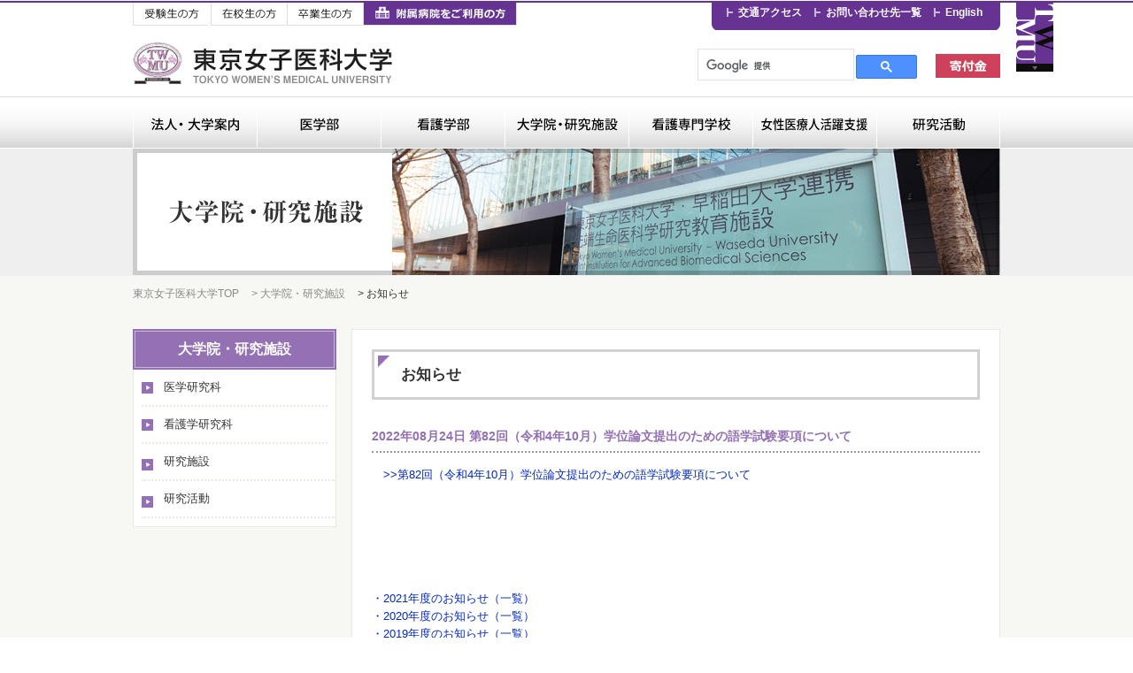

--- FILE ---
content_type: text/html; charset=UTF-8
request_url: https://www.twmu.ac.jp/univ/graduate/information/information-2022082401.php
body_size: 4023
content:
<!DOCTYPE html>
<html lang="ja">
<head>
<meta charset="UTF-8">
<meta name="viewport" content="width=device-width, initial-scale=1.0, minimum-scale=1.0, maximum-scale=1.0, user-scalable=0">
<meta name="format-detection" content="telephone=no">
<title>お知らせ | 大学院・研究施設 - 東京女子医科大学</title>
<meta name="keywords" content="東京女子医科大学,女子医,女性医師,女性専門,入学案内,医学部,看護学部,大学院,教育,研究" />
<meta name="description" content="東京女子医科大学の公式サイトです。新宿区。医学部、看護学部、看護専門学校のキャンパスライフや国際交流、入学案内、入試情報など、東京女子医科大学に関する情報を掲載しています。" />
<meta property="og:title" content="東京女子医科大学" />
<meta property="og:type" content="website" />
<meta property="og:url" content="http://www.twmu.ac.jp/univ/" />
<meta property="og:image" content="/img/facebook.png" />
<meta property="og:site_name" content="東京女子医科大学" />
<meta property="og:description" content="東京女子医科大学の公式サイトです。新宿区。医学部、看護学部、看護専門学校のキャンパスライフや国際交流、入学案内、入試情報など、東京女子医科大学に関する情報を掲載しています。" />
<link rel="shortcut icon" href="/favicon.ico" type="image/vnd.microsoft.icon" />
<link rel="apple-touch-icon" href="/img/web_icon.png">


<!--[if lt IE 9]>
<script src="/js_new/html5.js"></script>
<script src="/js_new/css3-mediaqueries.js"></script>
<![endif]-->

<link rel="stylesheet" href="/css/reset2.css">
<link rel="stylesheet" href="/css/base-layout2.css">
<link rel="stylesheet" href="/css/base-style2.css">
<link rel="stylesheet" href="/css/skin2.css">
<link rel="stylesheet" href="/sp_css/font2.css">
<link rel="stylesheet" href="/sp_css/head_foot2.css">
<link rel="stylesheet" href="/sp_css/menu2.css">


<script src="/js_new/jquery.min.js"></script>
<script src="/sp_js/event.js"></script>
<script src="/sp_js/menu.js"></script>
<script src="/js_new/analytics.js"></script>
</head>

<body id="facilities_block">


<!-- Menu -->
<nav id="MenuNavi">
<div class="openBtn">
<a href="#">
<img src="/img/sp/open.png" alt="OPEN" width="33" height="32">
</a>
</div>
<div class="closeBtn"><a href="#"><img src="/img/sp/close.png" width="27" height="32" alt="CLOSE"></a></div>
<div class="mask">
<div class="scrollBar"></div>
<div class="scroller">
<div class="lineup">
<ul>
<li><a href="/univ/"><span>ホーム</span></a></li>
<li><a href="/univ/about/"><span>法人・大学案内</span></a></li>
<li><a href="/univ/medical/"><span>医学部</span></a></li>
<li><a href="/univ/nursing/"><span>看護学部</span></a></li>
<li><a href="/univ/graduate/"><span>大学院・研修施設</span></a></li>
<li><a href="https://www.twmu.ac.jp/university/nursing-school/" target="_blank"><span>看護専門学校</span></a></li>
<li><a href="http://www.twmu.ac.jp/gender/" target="_blank"><span>女性医療人活躍支援</span></a></li>
<li><a href="/univ/research/"><span>研究活動</span></a></li>
</ul>
</div>
<div class="sub">
<ul class="box_a">
<li><a href="https://www.twmu-u.jp/" target="_blank"><span>受験生の方</span></a></li>
<li><a href="/univ/students.php"><span>在校生の方</span></a></li>
<li><a href="/univ/graduate.php"><span>卒業生の方</span></a></li>
<li><a href="/univ/about/facilities.php#faci03"><span>附属病院をご利用の方</span></a></li>
<li><a href="/univ/access.php"><span>交通アクセス</span></a></li>
<li><a href="/univ/contact.php"><span>お問い合わせ窓口</span></a></li>
<li><a href="/english/" target="_blank"><span>English</span></a></li>
</ul>
</div>
</div>
</div>
<!-- /MenuNavi -->
</nav>
<!-- //Menu -->


<div id="wrapInner">

<header id="header">
<!-- header -->
  <div class="sub clearfix">
    <ul class="box_a">
    <li id="prospective"><a href="https://www.twmu-u.jp/" target="_blank"><span>受験生の方</span></a></li>
    <li id="current"><a href="/univ/students.php"><span>在校生の方</span></a></li>
    <li id="graduate"><a href="/univ/graduate.php"><span>卒業生の方</span></a></li>
    <li id="affiliated"><a href="/univ/about/facilities.php#faci03"><span>付属病院をご利用の方</span></a></li>
    </ul>
    <ul class="box_b">
    <li><a href="/univ/access.php"><span>交通アクセス</span></a></li>
    <li><a href="/univ/contact.php"><span>お問い合わせ先一覧</span></a></li>
    <li><a href="/english/" target="_blank"><span>English</span></a></li>
    </ul>

    <div class="hflag">
      <a href="/univ/about/sprit.php"><img src="/img/cmn/hflag.jpg" alt="TWMU"></a>
    </div><!-- /.hflag -->
  </div><!-- /.sub -->

  <div class="inner clearfix">
    <h1 class="logo"><a href="/univ/">東京女子医科大学</a></h1>
    <div class="kifu"><a href="/univ/about/kifu.php"><img src="/img/cmn/btn_kifu.jpg" alt="寄附金"></a></div>
    <div class="search">
      <script>
        (function() {
          var cx = '018180162304282598584:g_hihjtqrfi';
          var gcse = document.createElement('script');
          gcse.type = 'text/javascript';
          gcse.async = true;
          gcse.src = (document.location.protocol == 'https:' ? 'https:' : 'http:') +
              '//cse.google.com/cse.js?cx=' + cx;
          var s = document.getElementsByTagName('script')[0];
          s.parentNode.insertBefore(gcse, s);
        })();
      </script>
      <gcse:search></gcse:search>
    </div>
    <!-- /.search -->
  </div><!-- /.inner -->

  <div class="lineup">
    <div class="inner clearfix">
      <ul>
        <li id="home"><a href="/univ/"><span>ホーム</span></a></li>
        <li id="info"><a href="/univ/about/"><span>法人・大学案内</span></a></li>
        <li id="medical"><a href="/univ/medical/"><span>医学部</span></a></li>
        <li id="nursing"><a href="/univ/nursing/"><span>看護学部</span></a></li>
        <li id="facilities"><a href="/univ/graduate/"><span>大学院・研修施設</span></a></li>
        <li id="examination"><a href="/university/nursing-school/" target="_blank"><span>看護専門学校</span></a></li>
        <li id="contribution"><a href="/gender/" target="_blank"><span>女性医療人活躍支援</span></a></li>
        <li id="research_btn"><a href="/univ/research/"><span>研究活動</span></a></li>
      </ul>
    </div><!-- /.inner -->
  </div><!-- /.lineup -->
</header>
<!-- //header -->

<section id="container">
<h2><span>お知らせ</span></h2>

<section id="contents" class="clearfix">

<div id="bread">
<ul>
<li><a href="../../">東京女子医科大学TOP</a></li>
<li><a href="../">&gt; 大学院・研究施設</a></li>
<li>&gt; お知らせ</li>
</ul>
</div>
<!-- //bread -->

<div id="main">
  <h3>お知らせ</h3>

  <a id="390"></a>
<div class="unit clearfix">
  <p class="tit">
    <span>2022年08月24日</span>&nbsp;第82回（令和4年10月）学位論文提出のための語学試験要項について</p>
  <p class="txt" style="overflow:hidden;">
    　<a href="http://www.twmu.ac.jp/img/graduate/infomedi2022082402.pdf" target="blank">>>第82回（令和4年10月）学位論文提出のための語学試験要項について</a>
  </p><br><br><br>
  </p>
</div>
    <br><br><br>
<dl class="box02">
<dt><a href="./information-2021all.php">・2021年度のお知らせ（一覧）</a></dt>
<dt><a href="./information-2020all.php">・2020年度のお知らせ（一覧）</a></dt>
<dt><a href="./information-2019all.php">・2019年度のお知らせ（一覧）</a></dt>
<dt><a href="./information-2018all.php">・2018年度のお知らせ（一覧）</a></dt>
</dl>
<br>
<form>
<a href="#" onclick="history.back(); return false">戻る</a>
</form>
</div>



<!-- //main_wrapper -->


<div id="side">
<p class="stit"><span>大学院・研究施設</span></p>
<ul class="slist">
<li class="sl_btn">医学研究科</li>
<li class="sl_sub">
<ul>
<li class="sl_btn2">概要</li>
<li class="sl_sub2">
<ul>
  <li><a href="/univ/graduate/medical/idea.php">- 教育理念</a></li>
  <li><a href="/univ/graduate/medical/greeting.php">- 学長・医学研究科委員会委員長メッセージ</a></li>
  <li><a href="/univ/graduate/medical/policy.php">- 目的とポリシー</a></li>
  <li><a href="/univ/graduate/medical/medical_overview.php">- 概況</a></li>
  <li><a href="/img/graduate/2024-curriculum-igaku-kenkyu.pdf" target="_blank">- シラバス（一覧）</a></li>
  <li><a href="/img/graduate/syllabus_medical202303_EnglishVersion.pdf" target="_blank">- syllabus（English）</a></li>
</ul>
</li>
<li class="sl_btn2">入学案内</li>
<li class="sl_sub2">
<ul>
  <li><a href="/univ/graduate/medical/point.php">- 入試要項</a></li>
  <li><a href="/univ/graduate/medical/scholarship.php">- 奨学金制度</a></li>
</ul>
</li>
<li><a href="/univ/graduate/medical/field/">専攻・分野紹介</a></li>
<li><a href="/univ/graduate/medical/voice.php">大学院在校生の声</a></li>
<li class="sl_btn2">学位論文審査</li>
<li class="sl_sub2">
<ul>
  <li><a href="/univ/graduate/medical/degree.php">- 学位論文審査申請</a></li>
  <li><a href="/img/graduate/otugakuigogakushikenjisshiyoukou.pdf">- 論文提出による学位(乙)申請のための語学試験要項</a></li>
</ul>
</li>
<li><a href="/univ/medical/gra-msboard.php">卒業生の皆さんへ</a></li>
</ul>
</li>
<li class="sl_btn">看護学研究科</li>
<li class="sl_sub">
<ul>
<li class="sl_btn2">概要</li>
<li class="sl_sub2">
<ul>
  <li><a href="/univ/graduate/nurse/idea.php">- 教育理念</a></li>
  <li><a href="/univ/graduate/nurse/greeting.php">- 学長・看護学研究科委員会委員長メッセージ</a></li>
  <li><a href="/univ/graduate/nurse/policy.php">- 3つのポリシー</a></li>
  <li><a href="/univ/graduate/nurse/construction.php">- 教育課程の構造</a></li>
  <li><a href="/univ/graduate/nurse/nursing_overview.php">- 概況</a></li>
  <li><a href="/doc/about/corporation/2024/2024syllabus-kango-kenkyu.pdf" target="_blank">- シラバス(一覧)</a></li>
  <li><a href="/img/graduate/twmu-graduate-kango-brochure-2025.pdf" target="_blank">- パンフレット</a></li>
</ul>
</li>
<li class="sl_btn2">入学案内</li>
<li class="sl_sub2">
<ul>
  <li><a href="/univ/graduate/nurse/zenki.php">- 入試要項(博士前期課程)</a></li>
  <li><a href="/univ/graduate/nurse/kouki.php">- 入試要項(博士後期課程)</a></li>
  <li><a href="/univ/graduate/nurse/kamoku.php">- 科目等履修制度</a></li>
  <li><a href="/univ/graduate/nurse/scholarship.php">- 奨学金制度</a></li>
</ul>
</li>
<li><a href="/univ/graduate/nurse/field/">領域紹介</a></li>
<li><a href="/univ/graduate/nurse/voice.php">大学院在校生・修了生の声</a></li>
<li><a href="/univ/graduate/nurse/kokusai_nursing_g.php">国際交流</a></li>
<li><a href="/univ/graduate/nurse/graduate_g.php">修了生の皆さんへ</a></li>
</ul>
</li>
<li><a href="/univ/about/facilities.php#faci02">研究施設</a></li>
<li><a href="/univ/about/#study">研究活動</a></li>
</ul>
</div>
<!-- //side -->



</section>
<!-- //contents -->
</section>
<!-- //container -->


<section id="flink">
<div class="inner clearfix">
<ul>
<li><b><a href="/univ/project.php">&gt; 施設将来計画特設ページ</a></b></li>
<li><a href="https://www.twmu.ac.jp/university/twmucsirt/">&gt; TWMU-CSIRT</a></li>
<li><a href="/univ/about/corporation_2025.php">&gt; 情報公開</a></li>
<li><a href="/univ/sitemap.php">&gt; サイトマップ</a></li>
<li><a href="/univ/copyright.php">&gt; サイトのご利用にあたって</a></li>
</ul>
<p><a href="https://www.twmu.ac.jp/twmu-news/" target="_blank"><img src="/img/cmn/bbtn03.jpg" alt="大学ニュース（教職員・学生）" /></a></p>
</div>
</section>


<footer id="footer">
<div class="inner clearfix">
<div class="unit">
<p class="flogo"><a href="/univ/"><img src="/img/cmn/flogo.jpg" alt="東京女子医科大学" /></a></p>
<div class="address"><p>〒162-8666 東京都新宿区河田町8-1　</p><a href="tel:0333538111"><span>大代表：</span>03-3353-8111</a></div>
<p class="copyright">COPYRIGHT &copy; 2015 TOKYO WOMEN'S MEDICAL UNIVERSITY. ALL RIGHTS RESERVED.</p>
</div>
</div>
</footer>
<!-- //footer -->

</div>
<!-- /wrapinner -->


</body>
</html>


--- FILE ---
content_type: text/css
request_url: https://www.twmu.ac.jp/css/reset2.css
body_size: 1314
content:
@charset "utf-8";

@media screen and (min-width: 741px) {

/*
 * reset.css
 *  + Reset
*/


/* ----------------------------------------------------------

 Reset
 * YUI 3.5.0 - reset.css (http://developer.yahoo.com/yui/3/cssreset/)
 * http://cssreset.com
 * Copyright 2012 Yahoo! Inc. All rights reserved.
 * http://yuilibrary.com/license/

---------------------------------------------------------- */

/*
	TODO will need to remove settings on HTML since we can't namespace it.
	TODO with the prefix, should I group by selector or property for weight savings?
*/
html{
	color:#333;
	background:#FFF;
}
/*
	TODO remove settings on BODY since we can't namespace it.
*/
/*
	TODO test putting a class on HEAD.
		- Fails on FF.
*/
body,
div,
dl,
dt,
dd,
ul,
ol,
li,
h1,
h2,
h3,
h4,
h5,
h6,
pre,
code,
form,
fieldset,
legend,
input,
textarea,
p,
blockquote,
th,
td {
	margin:0;
	padding:0;
}
fieldset,
img {
	border:0;
}
/*
	TODO think about hanlding inheritence differently, maybe letting IE6 fail a bit...
*/
address,
caption,
cite,
code,
dfn,
em,
th,
var {
	font-style:normal;
	font-weight:normal;
}

ul {
	list-style:none;
}

caption,
th {
	text-align:left;
}
h1,
h2,
h3,
h4,
h5,
h6 {
	font-size:100%;
	font-weight:normal;
}
q:before,
q:after {
	content:'';
}
abbr,
acronym {
	border:0;
	font-variant:normal;
}
/* to preserve line-height and selector appearance */
sup {
	vertical-align:text-top;
}
sub {
	vertical-align:text-bottom;
}
input,
textarea,
select {
	font-family:inherit;
	font-size:inherit;
	font-weight:inherit;
}
/*to enable resizing for IE*/
input,
textarea,
select {
	*font-size:100%;
}
/*because legend doesn't inherit in IE */
legend {
	color:#000;
}
/* YUI CSS Detection Stamp */
#yui3-css-stamp.cssreset { display: none; }

.phleft {
	margin:0 30px 20px 0;
	float:left;
}

.phright {
	margin:0 0 20px 30px;
	float:right;
}

.clr {
	line-height:0;
	font-size:0;
	height:0;
	width:0;
	clear:both;
}

.clearfix { display: inline-table; }

/* Hides from IE-mac \*/
* html .clearfix { height: 1%; }
.clearfix {
	display: block;
}
/* End hide from IE-mac */

}

@media screen and (max-width: 740px) {

html, body, div, span, applet, object, iframe,
h1, h2, h3, h4, h5, h6, p, blockquote, pre,
a, abbr, acronym, address, big, cite, code,
del, dfn, em, font, img, ins, kbd, q, s, samp,
small, strike, strong, sub, sup, tt, var,
b, u, i, center,
dl, dt, dd, ol, ul, li,
fieldset, form, label, legend, caption, tbody, tfoot, thead {
	margin: 0;
	padding: 0;
	border: 0;
	outline: 0;
}

article, aside, canvas, details, figcaption, figure,
footer, header, hgroup, menu, nav, section, summary {
	display: block;
}

nav, ul{
	list-style:none;
}

img{
	border:0;
	vertical-align:top;
}

td img{
	vertical-align:baseline;
}

fieldset{
		border:0;
}

.clr {
	line-height:0;
	font-size:0;
	height:0;
	width:0;
	clear:both;
}

section {
	clear:both;
}

.clearfix:after {
  content: ".";
  display: block;
  height: 0;
  clear: both;
  visibility: hidden;
}

.clearfix { display: inline-table;  overflow:hidden; }

/* Hides from IE-mac \*/
* html .clearfix { height: 1%; }
.clearfix { display: block; }
/* End hide from IE-mac */

}


--- FILE ---
content_type: text/css
request_url: https://www.twmu.ac.jp/css/base-layout2.css
body_size: 9029
content:
@charset "utf-8";

/*
 * base_layout.css
 *	+ Base Layout
 *	+ Font
 *	+ Clear Fix
*/

/* ----------------------------------------------------------

 研究活動（20203年7月追記）

---------------------------------------------------------- */
#research_block .section {
  margin-bottom: 20px;
}
#research_block .section dt,
#research_block .section .bnr a {
  border: 3px solid #d1d1d1;
  padding: 12px;
  display: flex;
  flex-wrap: wrap;
  cursor:pointer;
  position: relative;
}
#research_block .section .bnr a::before {
  content: '';
  display: block;
  position: absolute;
  top: 50%;
  right: 15px;
  width: 0;
  height: 0;
  border-style: solid;
  border-width: 11px 6.5px 0 6.5px;
  border-color: #683290 transparent transparent transparent;
  transform: rotate(-90deg)translateY(-50%);
}
#research_block .section dt::before {
  content: '';
  display: block;
  position: absolute;
  top: 50%;
  transform: translateY(-50%);
  right: 15px;
  width: 0;
  height: 0;
  border-style: solid;
  border-width: 11px 6.5px 0 6.5px;
  border-color: #683290 transparent transparent transparent;
}
#research_block .section dt.active::before {
  transform: rotate(180deg);
  border-color: #ccc transparent transparent transparent;
  margin-top: -5px;
}
#research_block .section dt .photo,
#research_block .section .bnr .photo {
  width: 150px;
  margin-right: 15px;
}
#research_block .section dt .photo img,
#research_block .section .bnr .photo img {
  vertical-align: bottom;
  width: 100%;
  height: auto;
}
#research_block .section dt .text,
#research_block .section .bnr .text {
  display: flex;
  justify-content: center;
  align-items: center;
}
#research_block .section .bnr .text {
  color: #000;
}
#research_block .section .bnr a:hover .text {
  color: #8d67ae;
}
#research_block .section h3 {
  border: none;
  padding: 0;
  margin: 0;
  background: none;
}
#research_block .section dd {
  display: none;
  padding-top: 20px;
  padding-bottom: 1px;
}
#research_block .section .faci_block {
  padding-top: 0;
  padding-bottom: 50px;
}
#research_block #facility_block .unit:nth-child(3n+1) .farea,
#research_block #facility_block .unit:nth-child(3n+1) .fbtn {
  border-right: 1px dotted #ccc;
}

#research_block .press h3 {
  border: none;
  padding: 0 0 7px 0;
  margin: 0 0 0;
  font-weight: bold;
  font-size: 1.3em;
  border-bottom: 2px solid #8460a6;
}
#research_block .press li a {
  padding:14px 14px 14px 18px;
  background:url(../img/cmn/ico_side.jpg) no-repeat 0 20px;
  border-bottom:2px dotted #e8eadf;
  text-decoration:none;
  color:#333;
  display:block;
}
#research_block .press li:last-child a {
  border-bottom: none;
}
#research_block .press li a:hover {
  text-decoration: underline;
  color:#8d67ae;
}
#research_block .press li a span {
  color:#673594;
  padding:0 5px 0 0;
}

@media screen and (max-width: 740px) {
  #research_block .section:first-child {
    margin-top: 20px;
  }
  #research_block .section dt,
  #research_block .section .bnr a {
    padding: 3vw;
  }
  #research_block .section dt .photo,
  #research_block .section .bnr .photo {
    width: 100px;
    margin-right: 15px;
  }
  #research_block .section h3 {
    margin: 0 !important;
    padding: 0 !important;
    color: inherit !important;
    background: none !important;
    line-height: 1.3;
  }
  #research_block .press h3 {
    padding: 0 0 2vw 0 !important;
  }
  #research_block .section dd {
    padding-top: 3vw;
  }
  #research_block .section .faci_block {
    padding-bottom: 5vw;
  }
  #research_block #facility_block .unit:nth-child(3n+1) .farea,
  #research_block #facility_block .unit:nth-child(3n+1) .fbtn {
    border-right: 1px dotted #ccc;
  }
}

/* ----------------------------------------------------------

 Base Layout

---------------------------------------------------------- */

@media screen and (min-width:741px) and (max-width:980px) {
	html { height: 100%; }
	body {
		width: 132.45%; /* transform: scale の倍率の逆数を設定する事 */
		height: 75.5%;
		   -moz-transform-origin: 0 0;
		-webkit-transform-origin: 0 0;
		        transform-origin: 0 0;
		   -moz-transform: scale(0.755);
		-webkit-transform: scale(0.755);
		        transform: scale(0.755);
	}
}

@media screen and (min-width: 741px) {

body {
	background:#FFF;
	color:#333;
	overflow-x:hidden;
	border-top:3px solid #663392;
}

a:link,
a:visited {
	color:#0128cb;
	text-decoration:none;
}

a:hover,
a:active{
	color:#663392;
	text-decoration:underline;
}

#wrapper a:hover img {
	opacity:0.8;
	filter:alpha(opacity=80);
	-ms-filter:"alpha( opacity=80 )";
	background:#FFF;
}

#topcontrol {
	z-index:100;
}


/*	Wrapper
---------------------------------------------------------- */
#wrapper {
	text-align:left;
	border-right:10px solid #111;
	border-left:10px solid #111;
}

/*	Header
---------------------------------------------------------- */
#MenuNavi {
	display:none;
}

/*	Header
---------------------------------------------------------- */
#header {
	width:100%;
}

#header .inner {
	width: 980px;
	margin:0 auto;
}

#header h1 a {
	background:url(../img/cmn/hlogo.jpg) no-repeat;
	display:block;
	text-indent:-9999px;
	width:299px;
	height:75px;
	float:left;
	margin:0;
}

#header .search {
	/*background:url(../img/cmn/search.jpg) no-repeat top right;*/
  width:250px;
	padding:0 20px 0 0;
	margin:20px 0 0;
	/*height:25px;*/
	/*border:1px solid #ccc;*/
	float:right;
}
.cse .gsc-control-cse, .gsc-control-cse {
  padding: 0!important;
}
.gsc-input {
  padding: 0!important;
}
input.gsc-search-button, input.gsc-search-button:hover, input.gsc-search-button:focus {
  margin: 0!important;
  background: #333!important;
  padding: 6px 12px!important;
}
td.gsc-search-button {
  padding-top: 6px;
}

#header .kifu {
  width:73px;
	padding:0;
	margin:27px 0 0;
	float:right;
}

/*	glnavi
---------------------------------------------------------- */
.lineup {
	width:100%;
	height:57px;
	background:url(../img/cmn/bg_glnavi.jpg) repeat-x;
	border-top:1px solid #dfdfdf;
	border-bottom:1px solid #fff;
}

.lineup .inner {
	width:980px;
	margin:0 auto;
}

.lineup #home,
.openBtn,
.closeBtn {
	display:none;
}

.lineup li {
	float:left;
}

.lineup li a {
	display:block;
	text-indent:105%;
	overflow:hidden;
	white-space:nowrap;
	height:57px;
}

.lineup li#info a {
	width:140px;
	background:url(../img/cmn/glnavi01.jpg) no-repeat 0 0;
}

.lineup li#medical a {
	width:140px;
	background:url(../img/cmn/glnavi02.jpg) no-repeat;
}

.lineup li#nursing a {
	width:140px;
	background:url(../img/cmn/glnavi03.jpg) no-repeat;
}

.lineup li#facilities a {
	width:140px;
	background:url(../img/cmn/glnavi04.jpg) no-repeat;
}

.lineup li#examination a {
	width:140px;
	background:url(../img/cmn/glnavi05.jpg) no-repeat;
}

.lineup li#contribution a {
	width:140px;
	background:url(../img/cmn/glnavi06.jpg) no-repeat;
}

.lineup li#research_btn a {
	width:140px;
	background:url(../img/cmn/glnavi07.jpg) no-repeat;
}

.lineup li#info a:hover {background:url(../img/cmn/glnavi01.jpg) no-repeat 0 -57px;}
.lineup li#medical a:hover {background:url(../img/cmn/glnavi02.jpg) no-repeat 0 -57px;}
.lineup li#nursing a:hover {background:url(../img/cmn/glnavi03.jpg) no-repeat 0 -57px;}
.lineup li#facilities a:hover {background:url(../img/cmn/glnavi04.jpg) no-repeat 0 -57px;}
.lineup li#examination a:hover {background:url(../img/cmn/glnavi05.jpg) no-repeat 0 -57px;}
.lineup li#contribution a:hover {background:url(../img/cmn/glnavi06.jpg) no-repeat 0 -57px;}
.lineup li#research_btn a:hover {background:url(../img/cmn/glnavi07.jpg) no-repeat 0 -57px;}

/*	glnavi
---------------------------------------------------------- */
.sub {
	width:980px;
	margin: 0 auto;
	position: relative;
}

.sub .box_a {
	width:600px;
	float:left;
}

.sub .box_a li {
	float:left;
}

.sub .box_a li a {
	display:block;
	text-indent: 105%;
	overflow:	hidden;
	white-space: nowrap;
	height:27px;
}

.sub .box_a li#prospective a {
	width:88px;
	background:url(../img/cmn/hbtn01.jpg) no-repeat;
}

.sub .box_a li#current a {
	width:86px;
	background:url(../img/cmn/hbtn02.jpg) no-repeat;
}

.sub .box_a li#graduate a {
	width:86px;
	background:url(../img/cmn/hbtn03.jpg) no-repeat;
}

.sub .box_a li#affiliated a {
	width:174px;
	background:url(../img/cmn/hbtn04.jpg) no-repeat;
}

.sub .box_b {
	background:url(../img/cmn/bg_hbtn.jpg) no-repeat;
	width:311px;
	height:29px;
	padding:2px 0 0 15px;
	float:right;
}

.sub .box_b li {
	float:left;
}

.sub .box_b a {
	background:url(../img/cmn/ico_hbtn.jpg) no-repeat 0 3px;
	padding:0 12px 0 15px;
	font-weight:bold;
	font-size:0.9em;
	color:#fff;
	display:block;
	text-decoration:none;
}
.hflag {
	position: absolute;
	top: 0;
	right: -60px;
	z-index: 100;
}



/*	section_head
---------------------------------------------------------- */

#section_head {
	width:100%;
	padding:100px 0 0;
}

#section_head .bread {
	width:980px;
	margin:0 auto;
	padding:10px 0;
	font-size:0.9em;
}

#section_head h2 {
	padding:15px 0;
	background:#e0382c url(../img/cmn/bg_h2.jpg) repeat-x;
}

#section_head h2 span {
	display:block;
	width:980px;
	margin:0 auto;
}

/*	Main
---------------------------------------------------------- */

#container {
	width:100%;
	background:#F7F8F3;
}

#contents {
	width:980px;
	margin:0 auto;
	padding:10px 0 40px;
}

#side {
	width:230px;
	float:left;
}

#side .current {
	background: #ECDEF5;
}

#side .tit {
	font-weight:bold;
	font-size:1.2em;
	color:#fff;
	background:#9471b3;
	text-align:center;
	padding:8px 0;
}

#side .nlist {
	border-right:1px solid #e8eadf;
	border-bottom:1px solid #e8eadf;
	border-left:1px solid #e8eadf;
	padding:0 9px 9px;
	background:#fff;
}

#side .nlist li a {
	display:block;
	width:185px;
	margin:0 auto;
	padding:10px 10px 10px 15px;
	background:url(../img/cmn/ico_side.jpg) no-repeat 0 15px;
	border-bottom:2px dotted #e8eadf;
	text-decoration:none;
	color:#333;
}

#side .nlist li a:hover {
	text-decoration: underline;
	color:#8d67ae;
}

#side .stit {
	background:#9471b3;
	padding:2px;
}

.medical_block #side .stit {background:#4963ae;}
.nurse_block #side .stit {background:#c95471;}

#side .stit span {
	font-weight:bold;
	font-size:1.2em;
	color:#fff;
	background:#9471b3;
	text-align:center;
	padding:8px 0;
	border:1px solid #c7b6d8;
	display:block;
}

.medical_block #side .stit span {
	background:#4963ae;
	border:1px solid #c6dae5;
}

.nurse_block #side .stit span {
	background:#c95471;
	border:1px solid #e1c3d3;
}

#side .slist {
	border-right:1px solid #e8eadf;
	border-bottom:1px solid #e8eadf;
	border-left:1px solid #e8eadf;
	padding:0 9px 9px;
	background:#fff;
}

#side .slist span {
	border:1px solid #c7b6d8;
	padding:0 9px 9px;
	background:#fff;
}

#side .slist li a {
	display:block;
	width:185px;
	margin:0 auto;
	padding:10px 10px 10px 25px;
	background:url(../img/cmn/ico_side03.jpg) no-repeat 0 17px;
	border-bottom:2px dotted #e8eadf;
	text-decoration:none;
	color:#333;
}
.medical_block #side .slist li a {background:url(../img/cmn/ico_side03_2.jpg) no-repeat 0 15px;}
.nurse_block #side .slist li a {background:url(../img/cmn/ico_side03_3.jpg) no-repeat 0 15px;}

#side .slist li a:hover {
	text-decoration: underline;
	color:#8d67ae;
}

#side .slist li.sl_btn {
	position: relative;
	display:block;
	margin:0 auto;
	padding:10px 10px 10px 25px;
	background:url(../img/cmn/ico_side03.jpg) no-repeat 0 14px;
	border-bottom:2px dotted #e8eadf;
	text-decoration:none;
	color:#333;
}

.medical_block #side .slist li.sl_btn {background:url(../img/cmn/ico_side03_2.jpg) no-repeat 0 14px;}
.nurse_block #side .slist li.sl_btn {background:url(../img/cmn/ico_side03_3.jpg) no-repeat 0 14px;}

#side .slist li.sl_btn.open_btn:after {
	display: block;
	width: 15px;
	height: 15px;
	content: ' ';
	position: absolute;
	right: 6px;
	top: 50%;
	margin-top: -8px;
	background: url(../img/cmn/ico_more.gif) no-repeat;
}
#side .slist li.sl_btn.open_btn.open:after {
	background: url(../img/cmn/ico_more2.gif) no-repeat;
}

.medical_block #side .slist li.sl_btn.open_btn:after {background: url(../img/cmn/ico_more_2.gif) no-repeat;}
.medical_block #side .slist li.sl_btn.open_btn.open:after {background: url(../img/cmn/ico_more_2_on.gif) no-repeat;}
.nurse_block #side .slist li.sl_btn.open_btn:after {background: url(../img/cmn/ico_more_3.gif) no-repeat;}
.nurse_block #side .slist li.sl_btn.open_btn.open:after {background: url(../img/cmn/ico_more_3_on.gif) no-repeat;}


#side .slist .sl_sub li a {
	display:block;
	margin:0 auto;
	padding:10px 10px 10px 25px;
	background:none;
	border-bottom:2px dotted #e8eadf;
	text-decoration:none;
	color:#333;
}

#side .slist .sl_sub li a:hover {
	text-decoration: underline;
	color:#8d67ae;
}

#side .slist li.sl_btn2 {
	display:block;
	padding:10px 10px 10px 35px;
	background:url(../img/cmn/ico_side04.jpg) no-repeat 10px 13px;
	border-bottom:2px dotted #e8eadf;
	text-decoration:none;
	color:#333;
}
#side .slist li.sl_btn2 li a {
	padding-left: 30px;
}


#bread {
	width:980px;
	margin:0 auto 30px;
}

#bread li {
	display:inline-block;
	padding:0 10px 0 0;
	font-size:0.9em;
}

#bread li a {
	color:#888;
}

#main_wrapper {
	width:733px;
	float:right;
}

#main {
	float: right;
	width: 687px;
	background:#fff;
	padding:22px;
	border:1px solid #e8eadf;
}
.index_section_wrapper {
	margin: 0 -22px -22px;
}

.bg_index01 #main {background:url(../img/about/bg_index.jpg) repeat;}
.bg_index02 #main {background:url(../img/medical/bg_index.jpg) repeat;}
.bg_index03 #main {background:url(../img/nursing/bg_index.jpg) repeat;}
.bg_index04 #main {background:url(../img/graduate/bg_index.jpg) repeat;}
.bg_index05 #main {background:url(../img/exam/bg_index.jpg) repeat;}
.bg_index06 #main {background:url(../img/top/bg_index.jpg) repeat;}
.bg_index07 #main {background:url(../img/about/bg_index2.jpg) repeat;}
.bg_index08 #main {background:#e9e2da url(../img/graduate/bg_index2.jpg) no-repeat;}
.bg_index09 #main {background:#f6f3ee url(../img/graduate/bg_index3.jpg) no-repeat;}

#main.no_background {
	width: 731px;
	padding: 0;
	border: none;
	background: transparent;
}

.index_contents {
	margin-bottom: 25px;
	background:#fff;
	padding:22px;
	border:1px solid #e8eadf;
}


/*	h2
---------------------------------------------------------- */
h2 {
	width:100%;
	background:#efefef;
}

h2 span {
	width:980px;
	margin:0 auto;
	display:block;
	height:144px;
	text-indent:-9999px;
}

#news_block h2 span {background:url(../img/news/h2.jpg) no-repeat;}
#recruit_block h2 span {background:url(../img/news/h2.jpg) no-repeat;}
#pu_block h2 span {background:url(../img/pickup/h2.jpg) no-repeat;}
#nursing_block h2 span {background:url(../img/nursing/h2.jpg) no-repeat;}
#medical_block h2 span {background:url(../img/medical/h2.jpg) no-repeat;}
#subject_block h2 span {background:url(../img/medical/h2.jpg) no-repeat;}
#form_block h2.inquiry span {background:url(../img/inquiry/h2.jpg) no-repeat;}
#form_block h2.kango span {background:url(../img/nursing/h2.jpg) no-repeat;}
.info_block h2 span {background:url(../img/about/h2.jpg) no-repeat;}
#facilities_block h2 span {background:url(../img/graduate/h2.jpg) no-repeat;}
.medical_block h2 span {background:url(../img/graduate/h2_2.jpg) no-repeat;}
.nurse_block h2 span {background:url(../img/graduate/h2_3.jpg) no-repeat;}
#exam_block h2 span {background:url(../img/exam/h2.jpg) no-repeat;}
h2.at_students span {background:url(../img/top/h2_students.jpg) no-repeat;}
h2.at_examee span {background:url(../img/top/h2_examee.jpg) no-repeat;}
h2.at_graduate span {background:url(../img/top/h2_graduate.jpg) no-repeat;}
h2.at_contact span {background:url(../img/top/h2_contact.jpg) no-repeat;}
h2.at_list span {background:url(../img/top/h2_list.jpg) no-repeat;}

#research_block h2 span {background:url(../img/research/h2.jpg) no-repeat;}

/*	Table
---------------------------------------------------------- */
#news_block th,
#news_block td {
  padding: 10px;
}

.table_a {
	border-top:1px solid #e9ebe0;
	border-left:1px solid #e9ebe0;
}

.table_a th {
	background-color:#efefef;
	padding:10px 15px;
	text-align:center;
	border-right:1px solid #e9ebe0;
	border-bottom:1px solid #e9ebe0;
	font-weight:normal;
}

.table_a td {
	padding:13px 15px;
	border-right:1px solid #e9ebe0;
	border-bottom:1px solid #e9ebe0;
	background-color:#ffffff;
}


.table_b {
	border-top:1px solid #e9ebe0;
	border-left:1px solid #e9ebe0;
}

.table_b th {
	background-color:#efefef;
	padding:6px;
	text-align:center;
	border-right:1px solid #e9ebe0;
	border-bottom:1px solid #e9ebe0;
	font-weight:normal;
}

.table_b td {
	padding:6px;
	border-right:1px solid #e9ebe0;
	border-bottom:1px solid #e9ebe0;
	background-color:#ffffff;
}



/*	Footer Link
---------------------------------------------------------- */
#flink {
	width:100%;
	background:#F7F8F3;
}

#flink .inner {
	width:980px;
	margin:0 auto;
	padding:30px 0 5px;
}

#flink .inner ul {
	width:500px;
	float:left;
}

#flink .inner li {
	float:left;
	margin:0 10px 0 0;
}

#flink .inner li a {
	color:#333;
	font-size:0.9em;
	text-decoration:none;
}

#flink .inner p {
	float:right;
}



/*	Footer
---------------------------------------------------------- */

#footer {
	background:#683290;
	color:#fff;
}

#footer .inner {
	width:980px;
	margin:0 auto;
	padding:23px 0 20px
}

#footer .inner .unit {
	width:700px;
	margin:0 auto;
}

#footer .inner .flogo {
	width:300px;
	float:left;
}

#footer .inner .address {
	width:400px;
	float:right;
	border-top:1px solid #fff;
	border-bottom:1px solid #fff;
	padding: 10px 0;
	text-align: center;
}

#footer .inner .address p {
	display:inline;
}

#footer .inner .address a {
	color:#fff;
	text-decoration:none;
}

#footer .inner .copyright {
	font-size:0.8em;
	text-align:center;
	padding:20px 0 0;
	clear:both;
}




/* ----------------------------------------------------------

 Font
 reference YUI Library - Fonts - Example: Setting the font size with YUI Fonts

---------------------------------------------------------- */
body {
	font-family: verdana,helvetica,arial,"メイリオ",Meiryo,"ヒラギノ角ゴ Pro W3","Hiragino Kaku Gothic Pro","ＭＳ Ｐゴシック",sans-serif;
	line-height: 1.6;
	font-size: 13px;
	*font-size: small; /* for IE6/7 */
	*font: x-small; /* for IE Quirks Mode */
}

.text10 { font-size:77%; }
.text11 { font-size:85%; }
.text12 { font-size:93%; }
.text13 { font-size:100%; }
.text14 { font-size:108%; }
.text15 { font-size:116%; }
.text16 { font-size:123.1%; }
.text17 { font-size:131%; }
.text18 { font-size:138.5%; }
.text19 { font-size:146.5%; }
.text20 { font-size:153.9%; }
.text21 { font-size:161.6%; }
.text22 { font-size:167%; }
.text23 { font-size:174%; }
.text24 { font-size:182%; }
.text25 { font-size:189%; }
.text26 { font-size:197%; }

table,
ul ul,
ol ol,
td ul,
td p,
td dt,
td dd { font-size: 100%; }

select,
input,
textarea,
button { font-size: 99%; }

/* ----------------------------------------------------------

 Clear Fix

---------------------------------------------------------- */

.clear { clear: both; }

/* Hides from IE-mac \*/
* html .clearfix { height: 1%; }
.clearfix { *zoom: 1; }
.clearfix:after {
	content: ".";
	display: block;
	height: 0;
	clear: both;
	visibility: hidden;
	overflow:hidden;
}

}

@media screen and (max-width: 740px) {

body {
	background:#fff;
	position:relative;
}

#wrapper{
    position:relative;
    width: 100%;
    overflow:hidden;
    z-index:1;
}
#wrapper #wrapInner{position: relative;}
#wrapper.open{position:fixed;}

#header .kifu {
  display: none;
}

/**************************************

Common Accordion

**************************************/

dl.accordion {
	font-size:100%;
}
dl.accordion dt {
	background: -moz-linear-gradient(top, #FFF, #E6E6E6);
	background: -webkit-gradient(linear, left top, left bottom, from(#FFF), to(#E6E6E6));
	border-top:1px solid #B1B1B1;
	border-bottom:1px solid #FFF;
	position:relative;
	padding:8px 20px 8px 5px;
}
dl.accordion dt:after {
    border-right: 2px solid #B5A43A;
    border-top: 2px solid #B5A43A;
	-moz-transform: rotate(135deg);
	-webkit-transform: rotate(135deg);
	transform: rotate(135deg);
	content: "";
    display: block;
    height: 4px;
    right: 8px;
    margin-top: -5px;
    position: absolute;
    top: 50%;
    width: 4px;
}
dl.accordion dt.open:after {
    border-right: 2px solid #B5A43A;
    border-top: 2px solid #B5A43A;
	-moz-transform: rotate(-45deg);
	-webkit-transform: rotate(-45deg);
	transform: rotate(-45deg);
	content: "";
    display: block;
    height: 4px;
    right: 8px;
    margin-top: -3px;
    position: absolute;
    top: 50%;
    width: 4px;
}

dl.accordion dd {
	display:none;
	padding:10px;
	line-height:1.5;
	background:#FFF;
}

dl.accordion dd p {
	padding:10px 0px 0px 0px;
}


/**************************************

Common Trigger

**************************************/

dl.trigger {
	font-size:100%;
}
dl.trigger dt {
	background:#F3F3F0;
	font-weight:bold;
	color:#333;
	border-top:1px solid #C9C9BB;
	position:relative;
	padding:16px 32px 16px 10px;
}
dl.trigger dt:last-child{
	border-bottom:1px solid #C9C9BB;
	}

dl.trigger dt.active{
	background:#F3F3F0;
	color:#333;
}

dl.trigger dt:first-child{
	border-top:none;
}

dl.trigger dt:after {
    border-right: 1px solid #C9C9BB;
    border-top: 1px solid #C9C9BB;
	-moz-transform: rotate(135deg);
	-webkit-transform: rotate(135deg);
	transform: rotate(135deg);
	content: "";
    display: block;
    height: 8px;
    right: 16px;
    margin-top: -7px;
    position: absolute;
    top: 50%;
    width: 8px;
}
dl.trigger dt.active:after {
    border-right: 1px solid #C9C9BB;
    border-top: 1px solid #C9C9BB;
	-moz-transform: rotate(-45deg);
	-webkit-transform: rotate(-45deg);
	transform: rotate(-45deg);
	content: "";
    display: block;
    height: 8px;
    right: 16px;
    margin-top: -3px;
    position: absolute;
    top: 50%;
    width: 8px;
}

dl.trigger dd {
	display:none;
	line-height:1.5;
	background:#FFF;
	padding:10px;
}

dl.trigger dd p {
	padding:10px;
}

/**************************************

Common Trigger2

**************************************/

dl.trigger2 {
	font-size:100%;
	box-shadow:0 -3px 3px rgba(150, 150, 150, 0.4);
}
dl.trigger2 dt {
	background: -moz-linear-gradient(top, #FFF, #E6E6E6);
	background: -webkit-gradient(linear, left top, left bottom, from(#FFF), to(#E6E6E6));
	color:#333;
	border-top:1px solid #B1B1B1;
	border-bottom:1px solid #FFF;
	position:relative;
	padding:8px 20px 8px 5px;
}
dl.trigger2 dt:first-child{
	border-top:none;
}
dl.trigger2 dt:after {
    border-right: 2px solid #777;
    border-top: 2px solid #777;
	-moz-transform: rotate(135deg);
	-webkit-transform: rotate(135deg);
	transform: rotate(135deg);
	content: "";
    display: block;
    height: 4px;
    right: 8px;
    margin-top: -5px;
    position: absolute;
    top: 50%;
    width: 4px;
}
dl.trigger2 dt.active:after {
    border-right: 2px solid #777;
    border-top: 2px solid #777;
	-moz-transform: rotate(-45deg);
	-webkit-transform: rotate(-45deg);
	transform: rotate(-45deg);
	content: "";
    display: block;
    height: 4px;
    right: 8px;
    margin-top: -3px;
    position: absolute;
    top: 50%;
    width: 4px;
}

dl.trigger2 dd {
	display:none;
	padding:0px 10px 14px 10px;
	line-height:1.5;
	background:#FFF;
}

dl.trigger2 dd p {
	padding:10px 0px 0px 0px;
}

.pri_txt{
	padding:10px 10px 10px;
	box-shadow:0 -3px 3px rgba(150, 150, 150, 0.4);
}

.pri_txt2{
	padding:10px 10px 10px;
}



/************************************************

	header LOGO

************************************************/

h1.alt {
    text-indent: -9999px;
    margin: 0;
    padding: 0;
    height: 0;
}

/************************************************

	h2

************************************************/

h2 {
	font-size:1.2em !important;
	font-weight:bold !important;
	margin:0 0 10px !important;
	padding:10px 0 !important;
	color:#333 !important;
	border-top:1px solid #683290 !important;
	border-bottom:1px solid #683290 !important;
	text-align:center !important;
}

h3 {
	font-size:1.2em !important;
	font-weight:bold !important;
	margin:0 0 10px !important;
	padding:10px !important;
	color:#fff !important;
	background:#9471b3 !important;
}

h4 {
	border-bottom:2px dotted #d1d1d1 !important;
	padding:5px 0 10px 20px !important;
	margin:0 0 5px !important;
	font-weight:bold !important;
	font-size:1.1em !important;
}

/************************************************

	Contents

************************************************/

#container {
	width:100%;
	padding:0 0 30px;
}

/************************************************

	Main

************************************************/

#main,
.index_contents {
	width: auto!important;
	margin:0 10px 30px;
}

#main img {
	   -moz-box-sizing: border-box;
	-webkit-box-sizing: border-box;
	        box-sizing: border-box;
	width:100%;
  max-width: 100%;
  height: auto!important;
}

/************************************************

	Side

************************************************/

#side {
	margin:0 10px;
}

#side .stit {
	background:#9471b3;
	padding:2px;
}

#side .stit span {
	font-weight:bold;
	font-size:1.2em;
	color:#fff;
	background:#9471b3;
	text-align:center;
	padding:8px 0;
	border:1px solid #c7b6d8;
	display:block;
}

#side .slist,
#side .nlist {
	border-right:1px solid #e8eadf;
	border-bottom:1px solid #e8eadf;
	border-left:1px solid #e8eadf;
	padding:0 9px 9px;
	background:#fff;
}

#side .slist span,
#side .nlist span {
	border:1px solid #c7b6d8;
	padding:0 9px 9px;
	background:#fff;
}

#side .slist li a,
#side .nlist li a {
	display:block;
	margin:0 auto;
	padding:10px 10px 10px 25px;
	background:url(../img/cmn/ico_side03.jpg) no-repeat 0 11px;
	border-bottom:2px dotted #e8eadf;
	text-decoration:none;
	color:#333;
}

#side .slist li a:hover,
#side .nlist li a:hover {
	text-decoration: underline;
	color:#8d67ae;
}

#side .slist li.sl_btn,
#side .nlist li.sl_btn {
	display:block;
	margin:0 auto;
	padding:10px 10px 10px 25px;
	background:url(../img/cmn/ico_side03.jpg) no-repeat 0 11px;
	border-bottom:2px dotted #e8eadf;
	text-decoration:none;
	color:#333;
  position:relative;
}

.medical_block #side .slist li.sl_btn {background:url(../img/cmn/ico_side03_2.jpg) no-repeat 0 11px;}
.nurse_block #side .slist li.sl_btn {background:url(../img/cmn/ico_side03_3.jpg) no-repeat 0 11px;}

#side .slist .sl_sub li a,
#side .nlist .sl_sub li a {
	display:block;
	margin:0 auto;
	padding:10px 10px 10px 25px;
	background:none;
	border-bottom:2px dotted #e8eadf;
	text-decoration:none;
	color:#333;
}

#side .slist .sl_sub li a:hover,
#side .nlist .sl_sub li a:hover {
	text-decoration: underline;
	color:#8d67ae;
}

#side .slist li.sl_btn2,
#side .nlist li.sl_btn2 {
	display:block;
	margin:0 auto;
	padding:10px 10px 10px 35px;
	background:url(../img/cmn/ico_side04.jpg) no-repeat 10px 11px;
	border-bottom:2px dotted #e8eadf;
	text-decoration:none;
	color:#333;
}
#side .slist li.sl_btn2 li a,
#side .nlist li.sl_btn2 li a {
	padding-left: 30px;
}

.medical_block #side .stit {background:#4963ae;}
.nurse_block #side .stit {background:#c95471}

.medical_block #side .stit span {
	background:#4963ae;
	border:1px solid #7387c1;
}

.nurse_block #side .stit span {
	background:#c95471;
	border:1px solid #d58095;
}

.medical_block #side .slist li a {background:url(../img/cmn/ico_side03_2.jpg) no-repeat 0 17px;}
.nurse_block #side .slist li a {background:url(../img/cmn/ico_side03_3.jpg) no-repeat 0 17px;}

#side .slist li.sl_btn.open_btn:after {
	display: block;
	width: 15px;
	height: 15px;
	content: ' ';
	position: absolute;
	right: 6px;
	top: 50%;
	margin-top: -8px;
	background: url(../img/cmn/ico_more.gif) no-repeat;
}
#side .slist li.sl_btn.open_btn.open:after {
	background: url(../img/cmn/ico_more2.gif) no-repeat;
}

#side .slist li.sl_btn.open_btn:after {
	display: block;
	width: 15px;
	height: 15px;
	content: ' ';
	position: absolute;
	right: 6px;
	top: 50%;
	margin-top: -8px;
	background: url(../img/cmn/ico_more.gif) no-repeat;
}
#side .slist li.sl_btn.open_btn.open:after {
	background: url(../img/cmn/ico_more2.gif) no-repeat;
}

.medical_block #side .slist li.sl_btn.open_btn:after {background: url(../img/cmn/ico_more_2.gif) no-repeat;}
.medical_block #side .slist li.sl_btn.open_btn.open:after {background: url(../img/cmn/ico_more_2_on.gif) no-repeat;}
.nurse_block #side .slist li.sl_btn.open_btn:after {background: url(../img/cmn/ico_more_3.gif) no-repeat;}
.nurse_block #side .slist li.sl_btn.open_btn.open:after {background: url(../img/cmn/ico_more_3_on.gif) no-repeat;}

.medical_block #side .slist li.sl_sub a,
.nurse_block #side .slist li.sl_sub a {
	background: none;
}

/************************************************

	cmn-block

************************************************/

#cmn-block{
	margin:0 0 0;
	/*box-shadow:0 3px 3px rgba(150, 150, 150, 0.4);*/
}

#cmn-block .unit dt {
font-size: 120%;
color: #E35806;
font-weight: bold;
text-decoration: underline;
margin: 0 0 4px;
}

/************************************************

	Top

************************************************/

/*.top {
	float:left;
	height:42px;
	margin:0 0 0 8px;
	border:1px solid #C2C2C2;
	box-sizing:border-box;
	background:#F7F7F7;
	width:52px;
	-webkit-border-radius:4px 4px 4px 4px;
	border-radius:4px 4px 4px 4px;
	-webkit-box-shadow:0 0 1px 1px rgba(235, 235, 235, 1) inset, 0 1px 1px rgba(235, 235, 235, 1) inset;
	box-shadow:0 0 1px 1px rgba(235, 235, 235, 1) inset, 0 1px 1px rgba(235, 235, 235, 1) inset;
}

.top a {
    background: url(../img/common/arrow_t.png) no-repeat left center;
    color: #555;
    display: block;
    font-weight: bold;
    height: 27px;
    text-decoration: none;
    width: 49px;
	text-align:center;
	margin:0 0 0 0;
	line-height:1.2;
	padding:13px 0 0 1px;
	-webkit-border-radius:4px 4px 4px 4px;
	border-radius:4px 4px 4px 4px;
}
*/

/************************************************

	layout

************************************************/

.layout01 {
	width: 90%;
	margin: 16px auto 0;
}

.layout01 .img img {
	width: 100%;
}

/************************************************

	table

************************************************/

.tbl01 {
	border-collapse: collapse;
	width: 100%;
}

.tbl01 th,
.tbl01 td {
	border: 1px solid #CCC;
	padding: 8px;
	background:#FFFFFF;
}

.tbl01 th {
	background-color: #EEE;
	font-weight: normal;
	white-space: nowrap;
}
.table_a {
	border-top:1px solid #e9ebe0;
	border-left:1px solid #e9ebe0;
}

.table_a th {
	background-color:#efefef;
	padding:10px 15px;
	text-align:center;
	border-right:1px solid #e9ebe0;
	border-bottom:1px solid #e9ebe0;
	font-weight:normal;
}

.table_a td {
	padding:13px 15px;
	border-right:1px solid #e9ebe0;
	border-bottom:1px solid #e9ebe0;
	background-color:#ffffff;
}

/************************************************

	title

************************************************/

.tit {
	background: url(../img/common/bg_brown.jpg) repeat-x;
	background-size:50px 37px;
	padding:10px 10px 0;
	color:#FFF;
}

.tit .txt {
	font-size:1.0em;
	font-weight:bold;
	border-left:3px solid #FFF;
	float:left;
	line-height:1.0;
	padding:0 0 1px 10px;
	margin-bottom:8px;
	letter-spacing:0.1em;
}

.tit .txt span{
	font-size:0.8em;
	font-weight:bold;
	line-height:1.0;
	padding:0 0 1px 10px;
	color:#ccc;
}

.tit2 {
	background:#303030;
	padding:10px 10px 0;
	color:#FFF;
	border-bottom:1px solid #000000;
	position:relative;
}

.tit2 .txt {
	font-size:1.0em;
	font-weight:bold;
	border-left:3px solid #6A9C5F;
	float:left;
	line-height:1.0;
	padding:0 0 1px 10px;
	margin-bottom:8px;
	letter-spacing:0.1em;
	font-family:'ヒラギノ明朝 Pro W3','Hiragino Mincho Pro','ＭＳ Ｐ明朝','MS PMincho',serif;
}

.tit2 .span {
	line-height:1.0;
	padding:3px 0 8px 10px;
	margin-bottom:0px;
	letter-spacing:0.1em;
}

.tit3 {
	padding:10px 10px 0 6px;
	border-bottom:1px solid #4C4C4C;
	color:#444;
	margin:0 0 8px;
}

.tit3 .txt {
	font-size:1.1em;
	font-weight:bold;
	border-left:3px solid #E56F17;
	line-height:1.4;
	padding:0 0 0px 10px;
	margin-bottom:8px;
}

.tit3 .txtsub {
	font-size:0.8em;
	line-height:1.0;
	padding: 0 0 8px 0;
	color: #B3824A;
	font-weight: bold;
}

/************************************************

	mnav 説明文１行

************************************************/

.mnav {
	background:#FFF;
	margin:0 0 0 0;
	border-bottom:1px solid #B1B1B1;
}

.mnav a {
	display:block;
	height:auto;
	padding:8px 16px 8px 8px;
	clear:both;
}


.mnav li {
	border-top: 1px solid #B1B1B1;
	border-bottom:1px solid #FFF;
	position:relative;
	background:#fff;
	}

.mnav li:first-child {
	border-top: none;
}

.mnav .tit_nav {
	float:left;
	width:65%;
	margin:11px 0px 0px 10px;
	font-size:110%;
	color:#333;
	line-height:1;
	font-weight:bold;
	text-shadow:0 1px 0 #FFF;
}

.mnav a:after {
	border-right: 2px solid #787878;
    border-top: 2px solid #787878;
	-moz-transform: rotate(45deg);
	-webkit-transform: rotate(45deg);
	transform: rotate(45deg);
	content: "";
    display: block;
    height: 4px;
    right: 10px;
    margin-top: -4px;
    position: absolute;
    top: 55%;
    width: 4px;
}


.mnav .box {
	clear:both;
}

.mnav .photo {
	float:left;
	width:80px;
	height:60px;
	overflow:hidden;
}

.mnav .photo img {
	width:100%;
}

.mnav .sub {
	float:left;
	width:65%;
	margin:3px 0px 0px 10px;
	font-size:90%;
	line-height:1.2;
	color:#666;
}

/************************************************

	mnav2　説明文２行

************************************************/
.mnav2 {
	background:#FFF;
	border-bottom:1px solid #B1B1B1;
}
.mnav2 a {
	display:block;
	height:auto;
	padding:8px 16px 8px 8px;
	clear:both;
}

.mnav2 li {
	padding-right:16px;
	border-top: 1px solid #B1B1B1;
	border-bottom:1px solid #FFF;
	position:relative;
	/*background: -moz-linear-gradient(top, #FFF, #E6E6E6);
	background: -webkit-gradient(linear, left top, left bottom, from(#FFF), to(#E6E6E6));*/
}

.mnav2 li.osusume1 {
	border-top:none;
	border-bottom:1px solid #FFF;
	position:relative;
	background: -moz-linear-gradient(top, #FCF6D4, #F3DDAB);
	background: -webkit-gradient(linear, left top, left bottom, from(#FCF6D4), to(#F3DDAB));
}

.mnav2 li.osusume .tit_nav{
	color:#796334;
}

.mnav2 li.osusume a:after {
	border-right: 2px solid #796334;
    border-top: 2px solid #796334;
	-moz-transform: rotate(45deg);
	-webkit-transform: rotate(45deg);
	transform: rotate(45deg);
	content: "";
    display: block;
    height: 4px;
    right: 10px;
    margin-top: -4px;
    position: absolute;
    top: 55%;
    width: 4px;
}

.mnav2 .tit_nav {
	float:left;
	width:50%;
	height:14px;
	margin:4px 0px 0px 10px;
	font-size:110%;
	color:#333;
	line-height:1;
	font-weight:bold;
	text-shadow:0 1px 0 #FFF;
	overflow: hidden;
white-space: nowrap;
text-overflow: ellipsis;
}

.mnav2 .tit_nav a {
	padding:8px 0 0;
}

.mnav2 li.reco .tit_nav {
	color:#FFF;
	text-shadow:none;
}

.mnav2 a:after {
	border-right: 2px solid #787878;
    border-top: 2px solid #787878;
	-moz-transform: rotate(45deg);
	-webkit-transform: rotate(45deg);
	transform: rotate(45deg);
	content: "";
    display: block;
    height: 4px;
    right: 10px;
    margin-top: -4px;
    position: absolute;
    top: 55%;
    width: 4px;
}



.mnav2 .box {
	clear:both;
}
.mnav2 .photo {
	float:left;
	width:80px;
	height:53px;
	overflow:hidden;
}
.mnav2 .photo img {
	width:80px;
}

.mnav2 .sub {
	float:left;
	width:50%;
	height:31px;
	margin:3px 0px 0px 10px;
	font-size:90%;
	line-height:1.2;
	color:#4C4C4C;
	overflow: hidden;
white-space: nowrap;
text-overflow: ellipsis;
}

.mnav2 .sub a{
	padding:0px;
}

.mnav2 .sub2 {
	float:left;
	width: 50%;
	margin:3px 0px 0px 10px;
	font-size:110%;
	line-height:1.2;
	color:#4C4C4C;
	font-weight:bold;
	color:#F76B7C;
	text-shadow:0 1px 0 #FFF;
}

.mnav_plan {
	background:#FFF;
	border-bottom:1px solid #B1B1B1;
}
.mnav_plan a {
	display:block;
	height:auto;
	padding:8px 16px 8px 8px;
	clear:both;
}

.mnav_plan li {
	border-top: 1px solid #B1B1B1;
	border-bottom:1px solid #FFF;
	position:relative;
	background: -moz-linear-gradient(top, #FFF, #E6E6E6);
	background: -webkit-gradient(linear, left top, left bottom, from(#FFF), to(#E6E6E6));
}

.mnav_plan li.osusume {
	border-top:none;
	border-bottom:1px solid #FFF;
	position:relative;
	background: -moz-linear-gradient(top, #FCF6D4, #F3DDAB);
	background: -webkit-gradient(linear, left top, left bottom, from(#FCF6D4), to(#F3DDAB));
}

.mnav_plan li.osusume .tit_nav{
	color:#796334;
}

.mnav_plan li.osusume a:after {
	border-right: 2px solid #796334;
    border-top: 2px solid #796334;
	-moz-transform: rotate(45deg);
	-webkit-transform: rotate(45deg);
	transform: rotate(45deg);
	content: "";
    display: block;
    height: 4px;
    right: 10px;
    margin-top: -4px;
    position: absolute;
    top: 55%;
    width: 4px;
}

.mnav_plan .tit_nav {
	margin:4px 0px 0px 10px;
	font-size:110%;
	color:#333;
	line-height:1;
	font-weight:bold;
	text-shadow:0 1px 0 #FFF;
}

.mnav_plan li.reco .tit_nav {
	color:#FFF;
	text-shadow:none;
}

.mnav_plan a:after {
	border-right: 2px solid #787878;
    border-top: 2px solid #787878;
	-moz-transform: rotate(45deg);
	-webkit-transform: rotate(45deg);
	transform: rotate(45deg);
	content: "";
    display: block;
    height: 4px;
    right: 10px;
    margin-top: -4px;
    position: absolute;
    top: 55%;
    width: 4px;
}

.mnav_plan .box {
	clear:both;
}

.mnav_plan .right{
	float:left;
	width:65%;
}

.mnav_plan .photo {
	float:left;
	width:80px;
}
.mnav_plan .photo img {
	width:80px;
}

.mnav_plan .sub {
	margin:5px 0px 0px 10px;
	font-size:90%;
	line-height:1.2;
	color:#4C4C4C;
}

.mnav_plan .sub2 {
	margin:5px 0px 0px 10px;
	font-size:110%;
	line-height:1.2;
	color:#4C4C4C;
	font-weight:bold;
	color:#F76B7C;
	text-shadow:0 1px 0 #FFF;
}

/************************************************

	Main

************************************************/

.main{
	text-align:center;
	margin-top: 0;
	margin-right: 0;
	margin-left: 0;
	z-index: 0;
	position: relative;
	border-top:1px solid #FFF;
}


/************************************************

	Button

************************************************/
/*btn01 ギャラリーボタン 中面用*/
.btn01 {
	position: relative;
	text-align:center;
	border-radius:5px 5px 5px 5px;
	text-overflow:ellipsis;
	font-weight:bold;
	background:#C8A00E;
	font-size: 13px;
	display: block;
	margin: 20px 10px;
}

.btn01 a {
	display:block;
	padding: 12px 12px;
}

.btn01 a span {
	color:#FFF;
	background-size:16px 26px;
}




/*btn02 ギャラリーボタン 中面用*/
.btn02 {
	position: relative;
	text-align:center;
	border-radius:5px 5px 5px 5px;
	text-overflow:ellipsis;
	font-weight:bold;
	background:#709F99;
	font-size: 13px;
	display: block;
	margin: 10px 50px;
}

.btn02 a {
	display:block;
	padding: 8px 12px;
}

.btn02 a span {
	color:#FFF;
	background-size:16px 26px;
}


.info_box{
	margin:0 10px 0;
}

.info_box dt{
	font-weight:bold;
	font-size:110%;
	color:#6A935B;
	margin:0 0 4px;
}

.info_box dt.green{
	padding:4px 10px;
	background:#6A935B;
	color:#FFF;
	font-weight:bold;
	border-radius:3px;
	font-size:70%;
}

/************************************************

	Other

************************************************/

.mt00{margin-top:0px !important;}
.mt01{margin-top:1px;}
.mt02{margin-top:2px;}
.mt03{margin-top:3px;}
.mt04{margin-top:4px;}
.mt05{margin-top:5px;}
.mt06{margin-top:6px;}
.mt07{margin-top:7px;}
.mt08{margin-top:8px !important;}
.mt09{margin-top:9px;}
.mt10{margin-top:10px !important;}
.mt20{margin-top:20px;}
.mt22{margin-top:22px !important;}
.mt30{margin-top:30px;}
.mt40{margin-top:40px;}

.ml01{margin-left:1px;}
.ml02{margin-left:2px;}
.ml03{margin-left:3px;}
.ml04{margin-left:4px;}
.ml05{margin-left:5px;}
.ml06{margin-left:6px;}
.ml07{margin-left:7px;}
.ml08{margin-left:8px;}
.ml09{margin-left:9px;}
.ml10{margin-left:10px;}
.ml20{margin-left:20px;}
.ml30{margin-left:30px;}
.ml40{margin-left:40px;}

.mr01{margin-right:1px;}
.mr02{margin-right:2px;}
.mr03{margin-right:3px;}
.mr04{margin-right:4px;}
.mr05{margin-right:5px;}
.mr06{margin-right:6px;}
.mr07{margin-right:7px;}
.mr08{margin-right:8px;}
.mr09{margin-right:9px;}
.mr10{margin-right:10px;}
.mr20{margin-right:20px;}
.mr30{margin-right:30px;}
.mr40{margin-right:40px;}

.mb00{margin-bottom:0px !important;}
.mb01{margin-bottom:1px;}
.mb02{margin-bottom:2px;}
.mb03{margin-bottom:3px;}
.mb04{margin-bottom:4px;}
.mb05{margin-bottom:5px;}
.mb06{margin-bottom:6px;}
.mb07{margin-bottom:7px;}
.mb08{margin-bottom:8px;}
.mb09{margin-bottom:9px;}
.mb10{margin-bottom:10px !important;}
.mb15{margin-bottom:15px;}
.mb20{margin-bottom:20px !important;}
.mb30{margin-bottom:30px !important;}
.mb40{margin-bottom:40px !important;}
.mb50{margin-bottom:50px !important;}
.mb60{margin-bottom:60px !important;}
.mb70{margin-bottom:70px !important;}
.mb80{margin-bottom:80px !important;}
.mb90{margin-bottom:90px;}
.mb100{margin-bottom:100px;}

.pt30{padding-top:30px;}
.pt20{padding-top:20px;}
.pb10{padding-bottom:10px;}
.pb20{padding-bottom:20px;}
.pa5{padding:5px;}
.pa10{padding:10px;}

.flo_l{float:left;}
.flo_r{float:right;}

.center{text-align:center;}

.ta_r { text-align:right;}
.ta_l { text-align:left;}
.ta_c { text-align:center;}
.ds_b { display:block;}

.shadow_box {
	padding:10px 0 0;
	margin:0 0 0 0;
	-webkit-box-shadow:0 3px 3px rgba(150, 150, 150, 0.3) inset;
	box-shadow:0 3px 3px rgba(150, 150, 150, 0.3) inset;
	background:#FFF;
}


/************************************************

	Clear

************************************************/

.mnav .box,
.mnav2 .box,
.snav ul,
.contact .unit-a,
.btm
{
	zoom:1;
}

.mnav .box:after,
.mnav2 .box:after,
.snav ul:after,
.contact .unit-a:after,
.btm:after
{
	content:''; display:block; clear:both; overflow:hidden;
}

}


--- FILE ---
content_type: text/css
request_url: https://www.twmu.ac.jp/css/base-style2.css
body_size: 2386
content:
@charset "utf-8";

@media screen and (min-width: 741px) {

/*
 * base_style.css
 *  + Font Size
 *  + Font Bold Oblique
 *  + Background None
 *  + Border None
 *  + Align
 *  + Float
 *  + Width
 *  + Padding
 *  + Margin
*/


/* ----------------------------------------------------------

 Base Style

---------------------------------------------------------- */

/*  Font Size
---------------------------------------------------------- */
/* px */
.fz_8px{font-size:8px !important;}
.fz_9px{font-size:9px !important;}
.fz_10px{font-size:10px !important;}
.fz_11px{font-size:11px !important;}
.fz_12px{font-size:12px !important;}
.fz_13px{font-size:13px !important;}
.fz_14px{font-size:14px !important;}
.fz_15px{font-size:15px !important;}
.fz_16px{font-size:16px !important;}
.fz_17px{font-size:17px !important;}
.fz_18px{font-size:18px !important;}
.fz_19px{font-size:19px !important;}
.fz_20px{font-size:20px !important;}

/* % */
.fz_70pa{font-size:70% !important;}
.fz_72pa{font-size:72% !important;}
.fz_74pa{font-size:74% !important;}
.fz_76pa{font-size:76% !important;}
.fz_78pa{font-size:78% !important;}
.fz_80pa{font-size:80% !important;}
.fz_82pa{font-size:82% !important;}
.fz_84pa{font-size:84% !important;}
.fz_86pa{font-size:86% !important;}
.fz_88pa{font-size:88% !important;}
.fz_90pa{font-size:90% !important;}
.fz_92pa{font-size:92% !important;}
.fz_94pa{font-size:94% !important;}
.fz_96pa{font-size:96% !important;}
.fz_98pa{font-size:98% !important;}
.fz_100pa{font-size:100% !important;}
.fz_102pa{font-size:102% !important;}
.fz_104pa{font-size:104% !important;}
.fz_106pa{font-size:106% !important;}
.fz_108pa{font-size:108% !important;}
.fz_110pa{font-size:110% !important;}
.fz_112pa{font-size:112% !important;}
.fz_114pa{font-size:114% !important;}
.fz_116pa{font-size:116% !important;}
.fz_118pa{font-size:118% !important;}
.fz_120pa{font-size:120% !important;}
.fz_122pa{font-size:122% !important;}
.fz_124pa{font-size:124% !important;}
.fz_126pa{font-size:126% !important;}
.fz_128pa{font-size:128% !important;}
.fz_130pa{font-size:130% !important;}
.fz_132pa{font-size:132% !important;}
.fz_134pa{font-size:134% !important;}
.fz_136pa{font-size:136% !important;}
.fz_138pa{font-size:138% !important;}
.fz_140pa{font-size:140% !important;}
.fz_142pa{font-size:142% !important;}
.fz_144pa{font-size:144% !important;}
.fz_146pa{font-size:146% !important;}
.fz_148pa{font-size:148% !important;}
.fz_150pa{font-size:150% !important;}

/*  Font Bold Oblique
---------------------------------------------------------- */
.fw_bold   {font-weight:bold   !important;}
.fw_oblique{font-style:oblique !important;}

/*  Font Color
---------------------------------------------------------- */
.fc_red{color:#C00 !important;}
.fc_brown{color:#986300 !important;}

/*  Background None
---------------------------------------------------------- */
.no_bg{background: none !important;}

/*  Border None
---------------------------------------------------------- */
.no_border{border: none !important;}

/*  Align
---------------------------------------------------------- */
.ta_center{text-align: center    !important;}
.ta_left  {text-align: left      !important;}
.ta_right {text-align: right     !important;}
.va_top   {vertical-align:top    !important; display:inline;}
.va_middle{vertical-align:middle !important; display:inline;}
.va_bottom{vertical-align:bottom !important; display:inline;}

/*  Float
---------------------------------------------------------- */
.flo_l{float: left  !important;}
.flo_r{float: right !important;}
.flo_n{float: none  !important;}

/*  Width
---------------------------------------------------------- */
.w10{ width:10px !important;}
.w20{ width:20px !important;}
.w30{ width:30px !important;}
.w40{ width:40px !important;}
.w50{ width:50px !important;}
.w60{ width:60px !important;}
.w70{ width:70px !important;}
.w80{ width:80px !important;}
.w90{ width:90px !important;}
.w100{ width:100px !important;}
.w110{ width:110px !important;}
.w120{ width:120px !important;}
.w130{ width:130px !important;}
.w140{ width:140px !important;}
.w150{ width:150px !important;}
.w160{ width:160px !important;}
.w170{ width:170px !important;}
.w180{ width:180px !important;}
.w190{ width:190px !important;}
.w200{ width:200px !important;}
.w210{ width:210px !important;}
.w220{ width:220px !important;}
.w230{ width:230px !important;}
.w240{ width:240px !important;}
.w250{ width:250px !important;}
.w260{ width:260px !important;}
.w270{ width:270px !important;}
.w280{ width:280px !important;}
.w290{ width:290px !important;}
.w300{ width:300px !important;}
.w310{ width:310px !important;}
.w320{ width:320px !important;}
.w330{ width:330px !important;}
.w340{ width:340px !important;}
.w350{ width:350px !important;}
.w360{ width:360px !important;}
.w370{ width:370px !important;}
.w380{ width:380px !important;}
.w390{ width:390px !important;}
.w400{ width:400px !important;}
.w410{ width:410px !important;}
.w420{ width:420px !important;}
.w430{ width:430px !important;}
.w440{ width:440px !important;}
.w450{ width:450px !important;}
.w460{ width:460px !important;}
.w470{ width:470px !important;}
.w480{ width:480px !important;}
.w490{ width:490px !important;}
.w500{ width:500px !important;}
.w510{ width:510px !important;}
.w520{ width:520px !important;}
.w530{ width:530px !important;}
.w540{ width:540px !important;}
.w550{ width:550px !important;}
.w560{ width:560px !important;}
.w570{ width:570px !important;}
.w580{ width:580px !important;}
.w590{ width:590px !important;}
.w600{ width:600px !important;}
.w610{ width:610px !important;}
.w620{ width:620px !important;}
.w630{ width:630px !important;}
.w640{ width:640px !important;}
.w650{ width:650px !important;}
.w660{ width:660px !important;}
.w670{ width:670px !important;}
.w680{ width:680px !important;}
.w690{ width:690px !important;}
.w700{ width:700px !important;}
.w800{ width:800px !important;}
.w980{ width:980px !important;}

/*  Padding
---------------------------------------------------------- */
.pd00 {padding:0 !important;}

/* pl */
.pl05  {padding-left:5px !important;}
.pl10 {padding-left:10px !important;}
.pl15 {padding-left:15px !important;}
.pl20 {padding-left:20px !important;}
.pl25 {padding-left:25px !important;}
.pl30 {padding-left:30px !important;}
.pl35 {padding-left:35px !important;}
.pl40 {padding-left:40px !important;}
.pl45 {padding-left:45px !important;}
.pl50 {padding-left:50px !important;}
.pl60 {padding-left:60px !important;}
.pl70 {padding-left:70px !important;}
.pl80 {padding-left:80px !important;}
.pl90 {padding-left:90px !important;}
.pl100 {padding-left:100px !important;}
/* pr */
.pr05  {padding-right:5px !important;}
.pr10 {padding-right:10px !important;}
.pr15 {padding-right:15px !important;}
.pr20 {padding-right:20px !important;}
.pr25 {padding-right:25px !important;}
.pr30 {padding-right:30px !important;}
.pr35 {padding-right:35px !important;}
.pr40 {padding-right:40px !important;}
.pr45 {padding-right:45px !important;}
.pr50 {padding-right:50px !important;}
.pr60 {padding-right:60px !important;}
.pr70 {padding-right:70px !important;}
.pr80 {padding-right:80px !important;}
.pr90 {padding-right:90px !important;}
.pr100 {padding-right:100px !important;}
/* pt */
.pt00  {padding-top:0px !important;}
.pt05  {padding-top:5px !important;}
.pt10 {padding-top:10px !important;}
.pt15 {padding-top:15px !important;}
.pt20 {padding-top:20px !important;}
.pt25 {padding-top:25px !important;}
.pt30 {padding-top:30px !important;}
.pt35 {padding-top:35px !important;}
.pt40 {padding-top:40px !important;}
.pt45 {padding-top:45px !important;}
.pt50 {padding-top:50px !important;}
.pt55 {padding-top:55px !important;}
.pt60 {padding-top:60px !important;}
.pt65 {padding-top:65px !important;}
.pt70 {padding-top:70px !important;}
.pt75 {padding-top:75px !important;}
.pt80 {padding-top:80px !important;}
.pt85 {padding-top:85px !important;}
.pt90 {padding-top:90px !important;}
.pt95 {padding-top:95px !important;}
.pt100 {padding-top:100px !important;}
/* pb */
.pb00  {padding-bottom:0px !important;}
.pb05  {padding-bottom:5px !important;}
.pb10 {padding-bottom:10px !important;}
.pb15 {padding-bottom:15px !important;}
.pb20 {padding-bottom:20px !important;}
.pb25 {padding-bottom:25px !important;}
.pb30 {padding-bottom:30px !important;}
.pb35 {padding-bottom:35px !important;}
.pb40 {padding-bottom:40px !important;}
.pb45 {padding-bottom:45px !important;}
.pb50 {padding-bottom:50px !important;}
.pb55 {padding-bottom:55px !important;}
.pb60 {padding-bottom:60px !important;}
.pb65 {padding-bottom:65px !important;}
.pb70 {padding-bottom:70px !important;}
.pb75 {padding-bottom:75px !important;}
.pb80 {padding-bottom:80px !important;}
.pb85 {padding-bottom:85px !important;}
.pb90 {padding-bottom:90px !important;}
.pb95 {padding-bottom:95px !important;}
.pb100 {padding-bottom:100px !important;}


/*  Margin
---------------------------------------------------------- */
.ma00 {margin:0 !important;}
.m_auto{ margin:0 auto !important;}

/* ml */
.ml00 {margin-left:0px !important;}
.ml01 {margin-left:1px !important;}
.ml05 {margin-left:5px !important;}
.ml10 {margin-left:10px !important;}
.ml15 {margin-left:15px !important;}
.ml20 {margin-left:20px !important;}
.ml25 {margin-left:25px !important;}
.ml30 {margin-left:30px !important;}
.ml35 {margin-left:35px !important;}
.ml40 {margin-left:40px !important;}
.ml45 {margin-left:45px !important;}
.ml50 {margin-left:50px !important;}
.ml60 {margin-left:60px !important;}
.ml70 {margin-left:70px !important;}
.ml80 {margin-left:80px !important;}
.ml90 {margin-left:90px !important;}
.ml100 {margin-left:100px !important;}
.ml110 {margin-left:110px !important;}
/* mr */
.mr00 {margin-right:0px !important;}
.mr05 {margin-right:5px !important;}
.mr10 {margin-right:10px !important;}
.mr12 {margin-right:12px !important;}
.mr15 {margin-right:15px !important;}
.mr18 {margin-right:18px !important;}
.mr20 {margin-right:20px !important;}
.mr25 {margin-right:25px !important;}
.mr30 {margin-right:30px !important;}
.mr35 {margin-right:35px !important;}
.mr40 {margin-right:40px !important;}
.mr45 {margin-right:45px !important;}
.mr50 {margin-right:50px !important;}
.mr60 {margin-right:60px !important;}
/* mt */
.mt00 {margin-top:0px !important;}
.mt01 {margin-top:1px !important;}
.mt05 {margin-top:5px !important;}
.mt10 {margin-top:10px !important;}
.mt15 {margin-top:15px !important;}
.mt19 {margin-top:19px !important;}
.mt20 {margin-top:20px !important;}
.mt25 {margin-top:25px !important;}
.mt30 {margin-top:30px !important;}
.mt35 {margin-top:35px !important;}
.mt40 {margin-top:40px !important;}
.mt45 {margin-top:45px !important;}
.mt50 {margin-top:50px !important;}
.mt60 {margin-top:60px !important;}
.mt70 {margin-top:70px !important;}
.mt80 {margin-top:80px !important;}
.mt90 {margin-top:90px !important;}
.mt100 {margin-top:100px !important;}
/* mb */
.mb00 {margin-bottom:0px !important;}
.mb03 {margin-bottom:3px !important;}
.mb05 {margin-bottom:5px !important;}
.mb08 {margin-bottom:8px !important;}
.mb10 {margin-bottom:10px !important;}
.mb15 {margin-bottom:15px !important;}
.mb20 {margin-bottom:20px !important;}
.mb25 {margin-bottom:25px !important;}
.mb30 {margin-bottom:30px !important;}
.mb35 {margin-bottom:35px !important;}
.mb40 {margin-bottom:40px !important;}
.mb45 {margin-bottom:45px !important;}
.mb50 {margin-bottom:50px !important;}
.mb60 {margin-bottom:60px !important;}
.mb70 {margin-bottom:70px !important;}
.mb80 {margin-bottom:80px !important;}
.mb90 {margin-bottom:90px !important;}
.mb100 {margin-bottom:100px !important;}
.mb110 {margin-bottom:110px !important;}
.mb120 {margin-bottom:120px !important;}
.mb130 {margin-bottom:130px !important;}
.mb140 {margin-bottom:140px !important;}
.mb150 {margin-bottom:150px !important;}
.mb160 {margin-bottom:160px !important;}
.mb170 {margin-bottom:170px !important;}
.mb180 {margin-bottom:180px !important;}
.mb190 {margin-bottom:190px !important;}
.mb200 {margin-bottom:200px !important;}
/* mg */
.mg05 {margin:5px !important;}
.mg10 {margin:10px !important;}
.mg15 {margin:15px !important;}
.mg20 {margin:20px !important;}
.mg25 {margin:25px !important;}
.mg30 {margin:30px !important;}
.mg35 {margin:35px !important;}
.mg40 {margin:40px !important;}
.mg45 {margin:45px !important;}
.mg50 {margin:50px !important;}
/* pd */
.pd05 {padding:5px !important;}
.pd10 {padding:10px !important;}
.pd15 {padding:15px !important;}
.pd20 {padding:20px !important;}
.pd25 {padding:25px !important;}
.pd30 {padding:30px !important;}
.pd35 {padding:35px !important;}
.pd40 {padding:40px !important;}
.pd45 {padding:45px !important;}
.pd50 {padding:50px !important;}

}

--- FILE ---
content_type: text/css
request_url: https://www.twmu.ac.jp/css/skin2.css
body_size: 17174
content:
@charset "utf-8";

/*****************************************

common

*****************************************/
/*
h3 {
	border:3px solid #d1d1d1;
	padding:12px 30px !important;
	margin:0 0 30px !important;
	font-weight:bold !important;
	font-size:1.3em !important;
	background:#fff url(../img/cmn/h3.jpg) no-repeat 0 0;
}
*/
h3 {
	border:3px solid #d1d1d1;
	padding:12px 30px;
	margin:0 0 30px;
	font-weight:bold;
	font-size:1.3em;
	background:#fff url(../img/cmn/h3.jpg) no-repeat 0 0;
}

.medical_block h3 {background:#fff url(../img/cmn/h3_2.jpg) no-repeat 0 0;}
.nurse_block h3 {background:#fff url(../img/cmn/h3_3.jpg) no-repeat 0 0;}

h4 {
	border-bottom:2px dotted #d1d1d1;
	padding:0 0 8px 20px;
	margin:0 0 15px;
	font-weight:bold;
	font-size:1.15em;
	background:url(../img/cmn/ico_side03.jpg) no-repeat 0 6px;
}
.medical_block h4 {background:url(../img/cmn/ico_side03_2.jpg) no-repeat 0 6px;}
.nurse_block h4 {background:url(../img/cmn/ico_side03_3.jpg) no-repeat 0 6px;}

.ph_left {
	float:left;
	padding:0 20px 20px 0;
}

.ph_right {
	float:right;
	padding:0 0 20px 20px;
}

.arr_li {
  background: url(../img/cmn/ico_side.jpg) no-repeat left center;
  padding-left: 18px;
  font-size: 1.1em;
  line-height: 2em;
}

/*index*/
.index_section .box_a {
	width:332px;
	float:left;
	margin:0 20px 0 0;
}

.index_section .box_b {
	width:332px;
	float:left;
}

.index_section .slist li.sl_btn {
	display:block;
	color:#fff;
	padding:12px 25px;
	font-size:1.15em;
	font-weight:bold;
	background:#9471b3 url(../img/cmn/bg_index.jpg) no-repeat 0 20px;
	margin:0;
	text-decoration:none;
}

.bg_index08 .index_section .slist li.sl_btn {background:#4963ae url(../img/cmn/bg_index.jpg) no-repeat 0 20px;}

.bg_index09 .index_section p.sl_btn {
	display:block;
	color:#fff;
	padding:12px 25px;
	font-size:1.15em;
	font-weight:bold;background:#c95471 url(../img/cmn/bg_index.jpg) no-repeat 0 20px;
	margin:0;
	text-decoration:none;
  margin-bottom:20px;
}

.bg_index08 .index_section .slist li.sl_btn {background:#4963ae url(../img/cmn/bg_index.jpg) no-repeat 0 20px;}
.bg_index09 .index_section .slist li.sl_btn {background:#c95471 url(../img/cmn/bg_index.jpg) no-repeat 0 20px;}

.index_section .slist a {
	display:block;
	color:#fff;
	padding:12px 25px;
	font-size:1.15em;
	font-weight:bold;
	background:#9471b3 url(../img/cmn/bg_index.jpg) no-repeat 0 20px;
	margin:0 0 8px;
	text-decoration:none;
}

.index_section .slist a:hover {
	background:#65328f url(../img/cmn/bg_index.jpg) no-repeat 0 20px;
}

.index_section .slist .sl_sub a {
	display:block;
	color:#333;
	padding:12px 40px;
	font-size:1.15em;
	font-weight:bold;
	background:#fff url(../img/cmn/bg_index02.png) no-repeat 18px 17px;
	margin:0;
	text-decoration:none;
	border-right:1px solid #e9ebe0;
	border-bottom:1px solid #e9ebe0;
	border-left:1px solid #e9ebe0;
}
.medical_block .index_section .slist .sl_sub a {background:#fff url(../img/cmn/bg_index02_2.png) no-repeat 18px 17px;}
.nurse_block .index_section .slist .sl_sub a {background:#fff url(../img/cmn/bg_index02_3.png) no-repeat 18px 17px;}
.nurse_block .index_section .slist .sl_sub .kiban a {background:#fcf8e6 url(../img/cmn/bg_index02_3.png) no-repeat 18px 17px;}

.index_section .slist .sl_sub li:first-child a {
	border-top:1px solid #e9ebe0;
}

.index_section .slist .sl_sub a:hover {
	background:#e5e5e5 url(../img/cmn/bg_index02.png) no-repeat 18px 17px;
}
.medical_block .index_section .slist .sl_sub a:hover {background:#e5e5e5 url(../img/cmn/bg_index02_2.png) no-repeat 18px 17px;}
.nurse_block .index_section .slist .sl_sub a:hover {background:#e5e5e5 url(../img/cmn/bg_index02_3.png) no-repeat 18px 17px;}

.index_section .slist .sl_sub {
	margin:0 0 20px;
}

.index_section .slist .sl_btn_sub {
	position: relative;
	padding:12px 25px;
	font-size:1.15em;
	font-weight:bold;
	border-right:1px solid #e9ebe0;
	border-bottom:1px solid #e9ebe0;
	border-left:1px solid #e9ebe0;
	background: #F2ECF7;
}
.index_section .slist .sl_btn_sub:before {
	content: ' ';
	display: block;
	position: absolute;
	left: 10px;
	top: 50%;
	width: 10px;
	height: 3px;
	margin-top: -2px;
	background: #9471b3;
}

.index_section .slist .sl_btn_sub a {
	margin: -12px -25px;
	padding: 12px 25px;
	font-size: 1em;
	border: none;
	background: inherit;
}
.index_section .slist .sl_btn_sub a:hover {
	background: #e5e5e5;
}

.bg_index09 .index_section index_box {
  margin-bottom:50px;
}

.medical_block .index_section {
  position:relative;
}

.medical_block .btn_pdf a {
  display:block;
  width:180px;
  height:30px;
  line-height:30px;
  color:#fff;
  background:#9471b3;
  text-align:center;
  font-weight:bold;
  position:absolute;
  top:13px;
  right:15px;
}

.medical_block .btn_pdf a:after {
  border-right: 2px solid #fff;
  border-top: 2px solid #fff;
  content: "";
  display: block;
  height: 4px;
  margin-top: -4px;
  position: absolute;
  right: 6px;
  top: 55%;
  transform: rotate(45deg);
  width: 4px;
}

.medical_block .btn_pdf a:hover {
  opacity:0.8;
  text-decoration:none;
}

.section_inq {
	position: relative;
}
.section_inq_contact {
	position: absolute;
	top: 45px;
	right: 0;
	width: 220px;
	background: #FAF5D3;
	padding: 10px;
	-moz-box-sizing: border-box;
	-webkit-box-sizing: border-box;
	box-sizing: border-box;
}

/*****************************************

top

*****************************************/

#section_top .tit {
	font-size:1.1em;
	font-weight:bold;
	border-bottom:2px dotted #999;
	padding:0 0 6px;
	margin:0 0 15px;
	color:#9471b3;
}

#section_top .box_l {
	float:left;
	margin: 0 24px 10px 0;
}
#section_top .box_r {
	float:right;
	margin: 0 0 10px 24px;
}

.map_tab .resp-tab-item {
	position: relative;
	width:105px;
	text-align: center;
	color: #fff;
	background: #9471b3;
	border: none;
	margin-right: 11px;
	padding: 8px 0;
	font-size: .9em;
}
.map_tab .resp-tab-item:last-child {
	margin-right: 0;
}
.map_tab .resp-tab-item.resp-tab-active {
	background: #663392;
	border: none;
	padding: 8px 0;
}
.map_tab .resp-tab-item:after {
	border-right: 2px solid #fff;
    border-top: 2px solid #fff;
	-moz-transform: rotate(45deg);
	-webkit-transform: rotate(45deg);
	transform: rotate(45deg);
	content: "";
    display: block;
    height: 4px;
    right: 10px;
    margin-top: -2.828px;
    position: absolute;
    top: 50%;
    width: 4px;
}

.map_tab .resp-tab-content {
	border: none!important;
	text-align: center;
	padding: 20px 0;
}


#section_top .btn a {
	display: inline-block;
  *display: inline;
  *zoom: 1;
	padding:10px 2em;
	text-align:center;
	font-size:1em;
	font-weight:bold;
	background:#9471b3;
	color:#fff;
	margin:0 6px 0 0;
	position:relative;
	text-decoration:none;
}

#section_top .btn a:after {
	border-right: 2px solid #fff;
    border-top: 2px solid #fff;
	-moz-transform: rotate(45deg);
	-webkit-transform: rotate(45deg);
	transform: rotate(45deg);
	content: "";
    display: block;
    height: 4px;
    right: 10px;
    margin-top: -4px;
    position: absolute;
    top: 55%;
    width: 4px;
}

#section_top .btn a:hover {
	background:#663392;
}

.bg_st {
    background: #F8F3CB;
    padding: 16px;
}


.facilitymap {
  background: url(../img/top/bg_facilitymap.jpg) no-repeat left bottom;
  padding-bottom: 350px;
}

.facilitymap .box_a ,
.facilitymap .box_b {
	width: 47%;
}
.facilitymap .box_a {
	float: left;
}
.facilitymap .box_b {
	float: right;
}

.facilitymap .sub {
	color: #9471b3;
	margin-left: .5em;
}

.facilitymap dt {
	margin-bottom: 10px;
	padding: .2em 0 .2em .4em;
	border-left: 4px #9471b3 solid;
	font-weight: bold;
	font-size: 1.1em;
}
.facilitymap dd {
	margin: -6px 0 12px;
}



#facilities_block .tit {
	font-size:1.1em;
	font-weight:bold;
	border-bottom:2px dotted #999;
	padding:0 0 6px;
	margin:0 0 15px;
	color:#9471b3;
}
#facilities_block #main .sub {
	color: #666;
	font-size: .9em;
}


/*****************************************

news

*****************************************/

#news_block #main {
	width:685px;
	padding:22px;
	border:1px solid #e8eadf;
	background:#fff;
}

#news_block .unit {
	margin:0 0 70px;
}

#news_block #main .tit {
	font-weight:bold;
	font-size:1.3em;
	padding:0 0 10px;
	margin:0 0 25px;
	border-bottom:2px dotted #d1d1d1;
        color:#000;
}

#news_block #main .tit span {
	color:#9471b3;
	font-size:0.8em;
	display:block;
}

#news_block .year_tit {
  padding: 12px 0;
  margin-bottom: 15px;
  text-align: center;
  font-size: 1.4em;
  font-weight: bold;
  border-top: 3px solid #9471b3;
  border-bottom: 1px solid #999;
  background: linear-gradient(#fff, #f3f3f3);
  position: relative;
}

#news_block .year_tit::after {
  display: block;
  content: "";
  width: 100%;
  height: 1px;
  background: #fff;
  position: absolute;
  bottom: 1px;
  left: 0;
}

#news_block .news_list li {
  border-bottom: 1px dotted #ccc;
}

#news_block .news_list li a {
  display: block;
  padding: 18px;
  color: #333;
  text-decoration: none;
  text-overflow: ellipsis;
  overflow: hidden;
  white-space: nowrap;
  position: relative;
}

#news_block .news_list li a::before {
  display: block;
  content: "";
  position: absolute;
  top: 50%;
  left: 2px;
  width: 0;
  height: 0;
  margin-top: -3px;
  border: 3px solid transparent;
  border-left: 5px solid #9471b3;
}

#news_block .news_list li .date {
  display: inline-block;
  width: 95px;
  font-weight: bold;
}

#news_block .news_list li a:hover {
  color: #663392;
  background: #f3f3f3;
}

@media screen and (max-width: 740px) {

  #news_block .year_tit {
    font-size: 1.2em;
    margin-bottom: 8px;
  }
  #news_block .news_list li a {
    padding: 8px 13px;
  }

  #news_block .news_list li a::before {
    top: 12px;
    margin-top: 0;
  }

  #news_block .news_list li .date {
    display: block;
    width: 100%;
  }
}


/*recruit*/
#recruit_block #main {
	width:685px;
	padding:22px;
	border:1px solid #e8eadf;
	background:#fff;
}

#recruit_block .recruit_list {
	margin-bottom: 30px;
}

#recruit_block .recruit_list li a {
	font-weight:bold;
	font-size:1.2em;
	color:#333;
	text-decoration:none;
	background:url(../img/cmn/ico_side02.jpg) no-repeat 0 16px;
	display:block;
	padding:15px 0 15px 35px;
	border-bottom:2px dotted #d1d1d1;
}

/*#recruit_block #main li.list a {
	font-weight:bold;
	font-size:1.2em;
	color:#333;
	text-decoration:none;
	background:url(../img/cmn/ico_side.jpg) no-repeat 30px 16px;
	display:block;
	padding:10px 0 10px 55px;
	border-bottom:2px dotted #d1d1d1;
}*/

#recruit_block .recruit_list li a:hover {
	color:#9471b3;
	text-decoration:none;
}

#recruit_block #main .box_l {
  float: left;
}
#recruit_block #main .box_r {
  float: right;
}


/*****************************************

pickup

*****************************************/

#pu_block #main {
	width:685px;
	padding:22px;
	border:1px solid #e8eadf;
	background:#fff;
}

#pu_block .unit {
	margin:0 0 25px;
}

#pu_block #main .tit {
	font-weight:bold;
	font-size:1.3em;
	margin:0 0 30px;
	padding:10px 0 0;
	background:url(../img/pickup/h3.jpg) no-repeat;
}


/*****************************************

nursing

*****************************************/

#nursing_block .unit02 h3 {
	border:none;
	padding:2px 0 0 35px;
	margin:0 0 10px;
	font-weight:bold;
	font-size:1.3em;
	background:url(../img/cmn/ico_news.jpg) no-repeat 0 0;
}

#nursing_block .unit01,
#nursing_block .unit02 {
	margin:0 0 25px;
}

#nursing_block .unit03 {
	padding:15px;
	border:1px solid #e8eadf;
	background:#fff;
}

#nursing_block .unit02 ul {
	margin:0 0 25px;
	padding:0 15px 15px;
	border:1px solid #e8eadf;
	background:#fff;
}

#nursing_block .unit02 span {
	color:#673594;
	padding:0 5px 0 0;
}

#nursing_block .unit02 li a {
	padding:14px 14px 14px 18px;
	background:url(../img/cmn/ico_side.jpg) no-repeat 0 20px;
	border-bottom:2px dotted #e8eadf;
	text-decoration:none;
	color:#333;
	display:block;
}

#nursing_block .unit02 li a:hover {
	/*text-decoration: underline;*/
	color:#8d67ae;
}

#nursing_block .unit02 li a span {
	color:#673594;
	padding:0 5px 0 0;
}

.staff_list li {
	float: left;
	width: 21%;
	margin-right: 4%;
}
.staff_list .photo img {
	display: block;
	width: 100%;
	padding: 0!important;
	border: none!important;
}
.staff_list .no_photo {
	height: 0;
	padding-bottom: 111.111%;
}
.staff_list dl {
	margin-top: 6px;
	padding: 0 .8em;
	font-size: 1.1em;
}
.staff_list dt {
	color: #683290;
	font-weight: bold;
}
.staff_list dd {
	margin-left: .6em;
}



/*****************************************

medical

*****************************************/

#medical_block .unit02 h3 {
	border:none;
	padding:2px 0 0 35px;
	margin:0 0 10px;
	font-weight:bold;
	font-size:1.3em;
	background:url(../img/cmn/ico_news.jpg) no-repeat 0 0;
}

#medical_block .unit01,
#medical_block .unit02 {
	margin:0 0 25px;
}

#sokuhou {
	border:2px solid #9471b3;
	background:#fff;
}

#sokuhou .txt {
	padding:7px 20px;
}

#medical_block .unit03 {
	padding:15px;
	border:1px solid #e8eadf;
	background:#fff;
}

#medical_block .unit02 ul {
	margin:0 0 25px;
	padding:0 15px 15px;
	border:1px solid #e8eadf;
	background:#fff;
}

#medical_block .unit02 span {
	color:#673594;
	padding:0 5px 0 0;
}

#medical_block .unit02 li a {
	padding:14px 14px 14px 18px;
	background:url(../img/cmn/ico_side.jpg) no-repeat 0 20px;
	border-bottom:2px dotted #e8eadf;
	text-decoration:none;
	color:#333;
	display:block;
}

#medical_block .unit02 li a:hover {
	text-decoration: underline;
	color:#8d67ae;
}

#medical_block .unit02 li a span {
	color:#673594;
	padding:0 5px 0 0;
}

/*****************************************

form

*****************************************/

#form_block #main {
	width:685px;
	padding:22px;
	border:1px solid #e8eadf;
	background:#fff;
}

#form_block .htxt {
	margin:0 0 25px;
}

#section_form {
	width:650px;
	margin:0 auto;
	padding:20px;
	background:#efefef;
}

#section_form .formtxt {
	margin:0 10px 10px
}

#section_form .formtxt a {
	color:#b92a22;
	text-decoration:underline;
}

#section_form .formtxt a:hover {
	color:#9f8030;
	text-decoration:none;
}

#section_form .block .txt,
#section_form_un .section .txt {
	margin:0 0 15px 0;
}

#section_form .form_bnr,
#section_form_un .form_bnr {
	text-align:right;
}

#section_form .flow {
	width:650px;
	margin:0 auto 25px;
}

#section_form .block .flow img,
#section_form_un .section .flow img {
	width:650px;
}

#section_form .block .smust,
#section_form_un .section .smust {
	padding:0 5px;
}

.form_wrapper {
	padding:20px;
	background:#fff;
}

.table-form {
	border-top:1px dotted  #b9a195;
}

#section_form .table-form {
	border-top:0;
}

.table-form input:focus,
.table-form textarea:focus,
.table-form select:focus {
	background:#faebcf;
}

.table-form dl {
	border-bottom:1px dotted  #ccc;
}

.table-form dt p.tit {
	width:140px;
	padding:20px 12px 13px;
	text-align:left;
	font-weight:normal;
	text-align:right;
	vertical-align:top;
	float:left;
}

.table-form dt p.must {
	text-align:right;
	width:40px;
	vertical-align:top;
	float:left;
	padding:18px 0 0;
}

.table-form dd {
	width:380px;
	padding:18px 0 15px 25px;
	float:left;
}

.table-form dd span {
	font-size:0.9em;
	color:#999;
}

.table-form .err {
	color: #d11;
}


.zip_txt {
	float:right;
	width:180px;
	font-size:0.8em;
	text-indent: -1.5em;
	padding-left: 1.5em;
}

.mb05 {
	margin:0 0 5px;
}

.table-form .calender {
	float:right;
	padding:0 35px 0 0;
}

.table-form input,
.table-form textarea {
	vertical-align:middle;
	padding:5px 0;
	font-size:1.1em;
}

.table-form select {
	font-size:1.1em;
}


.table-form input#items {
	border:0;
}

.table-form dt span {
	margin-top:5px;
	font-size:0.8em;
	color:#666;
	display:block;
}

.table-form .w350 {width:350px;}
.table-form .w250 {width:250px;}
.table-form .w150 {width:150px;}
.table-form .w80 {width:80px;}
.table-form .w50 {width:50px;}

.form_bt {
	margin:25px 0 0;
	text-align:center;
}

.form_bt p {
	margin:0 0 10px;
}

.form_bnr02 {
	padding:50px 0 0;
	text-align:center;
}

.form_thanks {
	margin:50px 0;
	padding:50px;
	text-align:center;
	border:1px dotted #ccc;
	background:#ffffff;
}

.table-form dl:after {
  content: ".";
  display: block;
  height: 0;
  clear: both;
  visibility: hidden;
  overflow:hidden;
}

.table-form dl { display: inline-table; }

/* Hides from IE-mac \*/
* html .table-form dl { height: 1%; }
.table-form dl {
	display: block;
	overflow: hidden;
}
/* End hide from IE-mac */


/*****************************************

法人・大学案内

*****************************************/

/*founder*/
#founder_block #main img {
	padding:5px;
	border:1px solid #ccc;
	background:#fff;
}

#founder_block #main .box_a {
	width:200px;
	float:left;
}

#founder_block #main .box_a .name {
	text-align:center;
	padding:5px 0 0;
	font-size:1.1em;
	font-weight:bold;
}

#founder_block #main .box_a .name span {
	font-size:0.8em;
	color:#777;
}

#founder_block #main .box_b {
	width:440px;
	padding:0;
	float:right;
}

#founder_block #main .box_b .tit {
	font-size:1.4em;
	font-weight:bold;
	border-bottom:2px dotted #999;
	padding:0 0 6px;
	margin:0 0 15px;
	color:#9471b3;
}

#founder_block #main .box_b .stxt {
	padding:5px 0 0;
	text-align:right;
}

/*history*/
#history_block #main .box_a {
	margin:0 0 20px;
	float:left;
	width:440px;
}

#history_block #main .box_a th {
	width:20%;
}

#history_block #main .box_b {
	width:210px;
	float:right;
	text-align:center;
}
#history_block #main .box_b li {
	margin:0 15px 30px 0;
}

#history_block #main .box_b img {
  width: 190px;
	padding:5px;
	border:1px solid #ccc;
	background:#fff;
}


/*yayoi*/
#yayoi_block #main .section {
	margin:0 0 30px;
}

#yayoi_block #main .section_fl ul {
	padding:10px 0 0;
}

#yayoi_block #main .section_fl li {
	float:left;
	margin:0 10px 0 0;
}

#yayoi_block #main .section img {
	padding:5px;
	border:1px solid #ccc;
	background:#fff;
	/*margin:0 0 10px;*/
}
.ph img {
  width: 100%;
	padding:5px;
	border:1px solid #ccc;
	background:#fff;
}


#yayoi_block #main #section01 ul {
	padding:10px 0 0;
}

#yayoi_block #main #section01 li {
	width:50%;
	float:left;
	margin:0;
}

#yayoi_block #main #section01 li img {
	padding:5px;
	border:1px solid #ccc;
	background:#fff;
	width:95%;
}

#yayoi_block #main .tit {
	font-size:1.1em;
	font-weight:bold;
	border-bottom:2px dotted #999;
	padding:0 0 5px;
	margin-bottom: 10px;
	color:#9471b3;
}

#yayoi_block #main .bt {
	background:#9471b3;
	color:#fff;
	text-align:center;
	padding:7px;
}

#yayoi_block #main .box_r {
	float:right;
	margin: 0 0 10px 24px;
}


/*yayoibook*/
#yayoibook_block #main img {
	padding:5px;
	border:1px solid #ccc;
	background:#fff;
}

#yayoibook_block #main .box_a {
	width:270px;
	float:right;
}

#yayoibook_block #main .box_a .name {
	text-align:center;
	padding:5px 0 0;
	font-size:1.1em;
	font-weight:bold;
}

#yayoibook_block #main .box_a .name span {
	font-size:0.8em;
	color:#777;
}

#yayoibook_block #main .box_b {
	width:380px;
	padding:0;
	float:left;
}

#yayoibook_block #main .box_b .tit {
	font-size:1.4em;
	font-weight:bold;
	border-bottom:2px dotted #999;
	padding:0 0 5px;
	margin:0 0 5px;
	color:#9471b3;
}

#yayoibook_block #main .box_b .stxt {
	padding:5px 0 0;
	text-align:right;
}

/*faq*/
#faq_block #main .box_a .unit {
	margin:0 0 20px;
	padding:0 0 20px;
	border-bottom:2px dotted #ccc;
}

#faq_block #main .box_a .unit dl {
	width:400px;
	float:left;
}

#faq_block #main .box_a .unit dt {
	font-size:1.1em;
	font-weight:bold;
	color:#9471b3;
	margin:0 0 5px;
}

#faq_block #main .box_a .unit dd {
	font-weight:bold;
}

#faq_block #main .box_a .unit dd span {
	font-weight: normal;
	margin:0;
	display:block;
	padding:15px 0 0;
}

#faq_block #main .box_a .unit .box {
	width:170px;
	float:right;
}
#faq_block #main .box_a .unit .box img {
	width:170px;
}

#faq_block #main .box_b li {
	width:210px;
	float:left;
	margin:0 15px 30px 0;
	text-align:center;
}

#faq_block #main .box_b li p {
	height:150px;
}

#faq_block #main .box_b img {
	padding:5px;
	border:1px solid #ccc;
	background:#fff;
}

/*management*/
#management_block #main img {
	width:100%;
}


/*****************************************

医学部

*****************************************/

.medical_info_main .unit {
	margin-bottom: 70px;
}
.medical_info_main .unit:last-child {
	margin-bottom: 0;
}

#medical_block #main img {
	padding:5px;
	border:1px solid #ccc;
	background:#fff;
}
#medical_block #main img.no_border {
	padding:0;
	border:none;
}

#medical_block #main .tit {
	font-size:1.1em;
	font-weight:bold;
	border-bottom:2px dotted #999;
	padding:0 0 6px;
	margin:0 0 15px;
	color:#9471b3;
}


/*subject*/
#subject_block #main .section_index {
	margin:0 0 30px;
}

#subject_block #main .section_index li {
	width:19%;
	text-align:center;
	font-size:1.1em;
	font-weight:bold;
	background:#9471b3;
	margin:0 6px 6px 0;
	float:left;
}
#subject_block #main .section_index li a {
	display:block;
	padding:10px 0;
	color:#fff;
	position:relative;
	text-decoration:none;
}

#subject_block #main .section_index li a:after {
	border-right: 2px solid #fff;
    border-top: 2px solid #fff;
	-moz-transform: rotate(135deg);
	-webkit-transform: rotate(135deg);
	transform: rotate(135deg);
	content: "";
    display: block;
    height: 4px;
    right: 10px;
    margin-top: -4px;
    position: absolute;
    top: 55%;
    width: 4px;
}

#subject_block #main .section {
	margin:0 0 35px;
}

#subject_block #main .section img {
	width:200px;
}

#subject_block #main #section04 .unit,
#subject_block #main #section04 .unit02 {
	border-top:1px solid #e8eadf;
	border-left:1px solid #e8eadf;
	width:680px;
}

#subject_block #main #section04 .box {
	width:103px;
	padding:20px 16px 0;
	float:left;
	border-right:1px solid #e8eadf;
	border-bottom:1px solid #e8eadf;
}

#subject_block #main #section04 .box dt {
	font-weight:bold;
	color:#683290;
}

#subject_block #main #section04 .box dd {
	padding:0 0 7px 5px;
}

#subject_block #main #section04 .box dd.area {
	padding:0 0 0 5px;
	font-size: .9em;
}

#subject_block #main #section04 .box p {
	text-align: center;
}

#subject_block #main #section04 .box img {
	width:auto;
}

/*director*/
#director_block #main .tbl {
	border-top:1px solid #e8eadf;
	border-left:1px solid #e8eadf;
	margin:0 0 30px;
}

#director_block #main .tbl dl {
	width:100%;
}

#director_block #main .tbl dt {
	border-right:1px solid #e8eadf;
	border-bottom:1px solid #e8eadf;
	background:#efefef;
	box-sizing:border-box;
	width:25%;
	padding:1%;
	float:left;
	text-align:center;
}

#director_block #main .tbl dd {
	border-right:1px solid #e8eadf;
	border-bottom:1px solid #e8eadf;
	background:#fff;
	box-sizing:border-box;
	width:25%;
	padding:1%;
	float:left;
}

#director_block #main .tbl .wide dt,
#director_block #main .tbl .wide dd {
	width:50%;
	padding:2%;
}

#director_block #main .date {
	text-align:right;
	padding:5px 0 0;
}


#director_block .faci_list .box_r {
	float:right;
	margin: 0 0 10px 24px;
}
#director_block .faci_list .box_l {
	float:left;
	margin: 0 18px 10px 0;
}
#director_block .faci_list img {
	width: 166px;
	padding:5px;
	border:1px solid #ccc;
	background:#fff;
}
#director_block .faci_list p {
	font-size: .9em;
}


/*u-post*/
#post_block #main .tbl {
	border-top:1px solid #e8eadf;
	border-left:1px solid #e8eadf;
	margin:0 0 30px;
}

#post_block #main .tbl dl {
	width:100%;
}

#post_block #main .tbl dt {
	border-right:1px solid #e8eadf;
	border-bottom:1px solid #e8eadf;
	background:#efefef;
	box-sizing:border-box;
	width:50%;
	padding:2%;
	float:left;
	text-align:center;
}

#post_block #main .tbl dd {
	border-right:1px solid #e8eadf;
	border-bottom:1px solid #e8eadf;
	background:#fff;
	box-sizing:border-box;
	width:50%;
	padding:2%;
	float:left;
}

#post_block #main .date {
	text-align:right;
	padding:5px 0 0;
}

/*song*/
#song_block #main .song {
	text-align:center;
	margin:0 0 30px;
}

#song_block #main .box_a {
	border:1px solid #9370b2;
	padding:10px;
	width:310px;
	margin:0 20px 0 0;
	float:left;
}

#song_block #main .box_b {
	border:1px solid #9370b2;
	padding:10px;
	width:310px;
	margin:0;
	float:left;
}

#song_block #main .btn a {
	display:block;
	width:100%;
	padding:10px 0;
	text-align:center;
	font-size:1.1em;
	font-weight:bold;
	background:#9471b3;
	color:#fff;
	margin:0 6px 0 0;
	position:relative;
	text-decoration:none;
}

#song_block #main .btn a:after {
	border-right: 2px solid #fff;
    border-top: 2px solid #fff;
	-moz-transform: rotate(45deg);
	-webkit-transform: rotate(45deg);
	transform: rotate(45deg);
	content: "";
    display: block;
    height: 4px;
    right: 10px;
    margin-top: -4px;
    position: absolute;
    top: 55%;
    width: 4px;
}

#song_block #main .btn a:hover {
	background:#663392;
}

/*contribute*/
#contribute_block #main ul {
	margin:0 0 20px;
}

#contribute_block #main li a {
	display:block;
	width:32%;
	padding:10px 0;
	text-align:center;
	font-size:1.1em;
	font-weight:bold;
	background:#9471b3;
	color:#fff;
	margin:0 6px 0 0;
	position:relative;
	text-decoration:none;
	float:left;
}

#contribute_block #main li a:after {
	border-right: 2px solid #fff;
    border-top: 2px solid #fff;
	-moz-transform: rotate(45deg);
	-webkit-transform: rotate(45deg);
	transform: rotate(45deg);
	content: "";
    display: block;
    height: 4px;
    right: 10px;
    margin-top: -4px;
    position: absolute;
    top: 55%;
    width: 4px;
}

#contribute_block #main li a:hover {
	background:#663392;
}

#contribute_block #main .box {
	border:1px solid #9370b2;
	margin:0 0 20px;
}

#contribute_block #main .tit {
	background:#9370b2;
	color:#fff;
	font-weight:bold;
	font-size:1.2em;
	text-align:center;
	padding:5px 0;
}

#contribute_block #main .txt {
	padding:15px;
}

#corporation_block #main .box_a {
	width:430px;
	float:left;
}

#corporation_block #main .box_b {
	width:230px;
	float:right;
}

#corporation_block #main .box_b img {
	width:100%;
	padding:3px 0 0;
}

#corporation_block #main .box_b li {
	font-size:0.9em;
}

#corporation_block #main dl {
	margin:0 0 40px;
}

#corporation_block #main dd {
	font-size:1.1em;
}

#corporation_block #main ol {
	padding:10px 0 0 25px;
	font-size:0.9em;
}

#corporation_block #main li {
	margin:0 0 15px;
}

#biz_block dt {
	font-size:1.1em;
	font-weight:bold;
	margin:0 0 5px;
}

#biz_block dd {
	margin:0 0 15px;
}

#vision_block .catch {
	font-weight:bold;
	font-size:1.4em;
	line-height:1.5;
	color:#9471b3;
	margin:0 0 40px;
}

#vision_block .tit {
	background:#b598ce;
	color:#fff;
	font-weight:bold;
	font-size:1.1em;
	padding:5px 8px;
	margin:0 0 15px;
}

#vision_block ol {
	padding:0 0 0 25px;
	margin:0 0 15px;
}

#vision_block dt {
	font-size:1.1em;
	font-weight:bold;
	margin:0 0 3px;
}

#vision_block dd {
	border:1px solid #ddd;
	padding:15px;
	margin:0 0 40px;
}

#naibutsuhou_block #main img {
	padding:5px;
	border:1px solid #ccc;
	background:#fff;
}
#naibutsuhou_block #main .box_r {
	float:right;
	margin: 0 0 10px 24px;
}

#naibutsuhou_block #main .tit {
	font-size:1.1em;
	font-weight:bold;
	border-bottom:2px dotted #999;
	padding:0 0 6px;
	margin:0 0 15px;
	color:#9471b3;
}

#related_block #main .tit {
	font-size:1.1em;
	font-weight:bold;
	border-bottom:2px dotted #999;
	padding:0 0 6px;
	margin:0 0 15px;
	color:#9471b3;
}

#related_block #main .li_l,
#related_block #main .li_r {
	width: 48%;
}
#related_block #main .li_l {
	float: left;
	clear: both;
}
#related_block #main .li_r {
	float: right;
}

#naibutsuhou_block #main ol {
	padding:0 0 0 25px;
}

#naibutsuhou_block #main li {
	margin:0 0 10px;
}

#naibutsuhou_block #main .btn a {
	display: inline-block;
	*display: inline;
	*zoom: 1;
	padding:10px 30px;
	text-align:center;
	font-size:1.1em;
	font-weight:bold;
	background:#9471b3;
	color:#fff;
	margin:0 6px 0 0;
	position:relative;
	text-decoration:none;
}

#naibutsuhou_block #main .btn a:after {
	border-right: 2px solid #fff;
    border-top: 2px solid #fff;
	-moz-transform: rotate(45deg);
	-webkit-transform: rotate(45deg);
	transform: rotate(45deg);
	content: "";
    display: block;
    height: 4px;
    right: 10px;
    margin-top: -4px;
    position: absolute;
    top: 55%;
    width: 4px;
}

#naibutsuhou_block #main .btn a:hover {
	background:#663392;
}

#naibutsuhou_block #main .float {
  width: 660px;
  margin: 0 auto;
}
#naibutsuhou_block #main .float li {
  float: left;
  margin: 0 10px;
}
#naibutsuhou_block #main .float a {
  width: 140px;
  margin: 0;
}

#policy_block #main ol {
	padding:0 0 0 20px;
	margin:0 0 30px;
}

#policy_block #main ul {
	padding:0 0 0 20px;
	margin:0 0 30px;
	list-style-type:disc;
}

#policy_block #main li {
	margin:0 0 10px;
}

#policy_block #main ul.btn {
	padding:0;
	margin:0 0 30px;
	list-style-type:none;
}

#policy_block #main .btn a {
	display:block;
	width:49%;
	padding:10px 0;
	text-align:center;
	font-weight:bold;
	background:#9471b3;
	color:#fff;
	margin:0 6px 0 0;
	position:relative;
	text-decoration:none;
	float:left;
}

#policy_block #main .btn a:after {
	border-right: 2px solid #fff;
    border-top: 2px solid #fff;
	-moz-transform: rotate(45deg);
	-webkit-transform: rotate(45deg);
	transform: rotate(45deg);
	content: "";
    display: block;
    height: 4px;
    right: 10px;
    margin-top: -4px;
    position: absolute;
    top: 55%;
    width: 4px;
}

#policy_block #main .tit {
	font-size:1.1em;
	font-weight:bold;
	margin:0 0 15px;
	text-align:center;
}

#policy_block #main .subtxt {
	font-size:1.1em;
	font-weight:bold;
	margin:0 0 15px;
	text-align:center;
	color:#9471b3;
}

#policy_block #main .stit {
	font-size:1.1em;
	font-weight:bold;
	margin:0 0 5px;
}

#policy_block #main .stit {
	font-size:1.1em;
	font-weight:bold;
	margin:0 0 5px;
}

#policy_block #main dl.box01 {
	border:1px solid #ddd;
	padding:15px;
	margin:0 0 30px;
}

#policy_block #main dl.box01 dt {
	font-size:1.1em;
	font-weight:bold;
}

#policy_block #main dl.box02 {
	border-bottom:2px dotted #ddd;
	padding:0 0 10px;
	margin:0 0 10px;
}

#policy_block #main dl.box02 dt {
	font-size:1.1em;
	font-weight:bold;
	color:#9471b3;
}

#area_block #main .tit {
	font-size:1.1em;
	font-weight:bold;
	margin:0 0 5px;
}

#area_block #main .list {
	margin:10px 0 30px;
}

#area_block #main .list li {
	padding:0 0 0 15px;
	background:url(../img/cmn/ico_side.jpg) no-repeat 0 5px;
}

#area_block #main .box_a {
	width:300px;
	float:left;
	margin:0 20px 0 0;
}

#area_block #main .box_b {
	width:300px;
	float:left;
	text-align:center;
}

#area_block #main .box_b img {
	width:100%;
}

#kifu_block #main .btn a {
	display:block;
	width:32%;
	padding:10px 0;
	text-align:center;
	font-weight:bold;
	background:#9471b3;
	color:#fff;
	margin-right: 1.3%;
	position:relative;
	text-decoration:none;
	float:left;
}

#kifu_block #main .btn a:after {
	border-right: 2px solid #fff;
    border-top: 2px solid #fff;
	-moz-transform: rotate(45deg);
	-webkit-transform: rotate(45deg);
	transform: rotate(45deg);
	content: "";
    display: block;
    height: 4px;
    right: 10px;
    margin-top: -4px;
    position: absolute;
    top: 55%;
    width: 4px;
}

#kifu_block #main dt {
	font-size:1.1em;
	font-weight:bold;
	margin:30px 0 5px;
}

#kifu_block #main dd {
	border:1px solid #ddd;
	padding:15px;
	margin:0 0 15px;
}
#kifu_block #main .box_a {
  width: 200px;
  float: left;
  margin-right: 25px;
  text-align: center;
}
#kifu_block #main .box_b {
  width: 450px;
  float: left;
}
/*
.faci_list li {
	width:200px;
	float:left;
	margin:0 15px 15px 0;
}

.faci_list li img {
	width:100%;
}
*/

#env_block .tit {
	font-size:1.1em;
	font-weight:bold;
	margin:0 0 5px;
	color:#9770b1;
}

#env_block .stit {
	font-weight:bold;
}

#env_block #main ol {
	padding:0 0 0 15px;
}

#env_block #main ul {
	list-style:disc;
	padding:0 0 0 15px;
}

#env_block #main li {
	margin:0 0 5px;
}


/*****************************************

看護学部

*****************************************/

.nursing_info_main .unit {
	margin-bottom: 70px;
}
.nursing_info_main .unit:last-child {
	margin-bottom: 0;
}


#nursing_block #main img {
	padding:5px;
	border:1px solid #ccc;
	background:#fff;
}
#nursing_block #main img.no_border {
	padding:0;
	border:none;
}

#nursing_block #main .box_a ,
#nursing_block #main .box_l {
	float:left;
	margin: 0 23px 10px 0;
}
#nursing_block #main .box_r {
	float:right;
	margin: 0 0 10px 24px;
}

#nursing_block #main .name {
	text-align:center;
	padding:5px 0 0;
	font-size:1.1em;
	font-weight:bold;
}

#nursing_block #main .name span {
	font-size:0.8em;
	color:#777;
}


#nursing_block #main .tit {
	font-size:1.1em;
	font-weight:bold;
	border-bottom:2px dotted #999;
	padding:0 0 6px;
	margin:0 0 15px;
	color:#9471b3;
}

#nursing_block #main .btn a {
	display: inline-block;
  *display: inline;
  *zoom: 1;
	padding:10px 2em;
	text-align:center;
	font-size:1.1em;
	font-weight:bold;
	background:#9471b3;
	color:#fff;
	margin:0 6px 0 0;
	position:relative;
	text-decoration:none;
}

#nursing_block #main .btn a:after {
	border-right: 2px solid #fff;
    border-top: 2px solid #fff;
	-moz-transform: rotate(45deg);
	-webkit-transform: rotate(45deg);
	transform: rotate(45deg);
	content: "";
    display: block;
    height: 4px;
    right: 10px;
    margin-top: -4px;
    position: absolute;
    top: 55%;
    width: 4px;
}

#nursing_block #main .btn a:hover {
	background:#663392;
}

#nursing_block #main .sub {
  font-size: .8em;
  color: #666;
}

#nursing_block #main ol {
  margin-left: 2em;
}

.graduate_list {
  width: 705px;
}
.graduate_list li {
  float: left;
  width: 210px;
  margin-right: 14px;
  margin-bottom: 18px;
  padding: 2px;
  border: 2px #CAAEDF solid;
}

.graduate_list a {
  display: block;
  padding: 5px;
  color: #333;
}
.graduate_list a:hover {
  background: #F8F2FC;
}

.graduate_list .count {
  text-align: center;
  margin-bottom: 4px;
}

#nursing_block #main .graduate_list img {
  padding: 0;
  border: none;
}

.box_cam a {
	display: block;
	width:40%;
	border:2px solid #CAAEDF;
	padding:10px;
	margin:0 15px 0 0;
	color:#333;
	float:left;
}

.box_cam a:hover {
	background:#e9e3ef;
	text-decoration:none;
}

.box_cam .cam_tit {
	color:#fff;
	background:#9471b1;
	padding:3px;
	margin:0 0 3px;
	font-weight:bold;
	text-align:center;
}

#nursing_block #main .box_cam img {
	width:100%;
	padding:0;
	border:none;
}

.cam_list li {
	width:30%;
	float:left;
}

#nursing_block #main .noimg img {
	width:100%;
	padding:0;
	border:none;
}

.sche_kango01 {
	float:left;
	width:237px;
}

.sche_kango02 {
	float:left;
	width:440px;
}

#nursing_block #main .sche_kango01 img,
#nursing_block #main .sche_kango02 img {
	width:100%;
	padding:0;
	border:none;
}

#nursing_block #main .club_left {
	float:left;
	margin:0 20px 0 0;
	width:200px;
}

#nursing_block #main .club_right {
	float:right;
	margin:0 0 0 20px;
	width:200px;
}

#nursing_block #main .club_left img,
#nursing_block #main .club_right img {
	width:100%;
}

/*****************************************

医学部

*****************************************/

.medical_info_main .unit {
	margin-bottom: 70px;
}
.medical_info_main .unit:last-child {
	margin-bottom: 0;
}


#medical_block #main img {
	padding:5px;
	border:1px solid #ccc;
	background:#fff;
}
#medical_block #main img.no_border {
	padding:0;
	border:none;
}

#medical_block #main .box_a ,
#nursing_block #main .box_l {
	float:left;
	margin: 0 23px 10px 0;
}
#medical_block #main .box_r {
	float:right;
	margin: 0 0 10px 24px;
}

#medical_block #main .box_border {
	padding:15px;
	border:1px solid #ddd;
}

#medical_block #main .tbl {
	border-top:1px solid #e8eadf;
	border-left:1px solid #e8eadf;
	margin:0 0 30px;
}

#medical_block #main .tbl dl {
	width:100%;
}

#medical_block #main .tbl dt {
	border-right:1px solid #e8eadf;
	border-bottom:1px solid #e8eadf;
	background:#efefef;
	box-sizing:border-box;
	width:25%;
	padding:1%;
	float:left;
	text-align:center;
}

#medical_block #main .tbl dd {
	border-right:1px solid #e8eadf;
	border-bottom:1px solid #e8eadf;
	background:#fff;
	box-sizing:border-box;
	width:25%;
	padding:1%;
	float:left;
}

#medical_block #main .tbl .wide dt,
#medical_block #main .tbl .wide dd {
	width:50%;
	padding:2%;
}

#medical_block #main ul {
	/* list-style-type:disc; */
	padding:0 0 0 25px;
}

#medical_block #main ol {
	padding:0 0 0 25px;
}

#medical_block #main li {
	margin:0 0 5px;
}

.index_block #main ul {
	list-style-type:none !important;
	padding:0 !important;
}

.index_block #main li {
	list-style-type:none !important;
	margin:0 !important;
}

#medical_block #main .index_section ul {
	margin:0 0 20px;
	padding:0;
}

#medical_block #main .index_section .slist .sl_sub {
	list-style-type:none;
}

#medical_block #main .index_section .slist .sl_sub li {
	list-style-type:none;
	margin:0;
}

#medical_block #main dl {
	margin:0 0 20px;
}

#medical_block #main dt {
	font-weight:bold;
}

#medical_block #main .inter_l {
	width:420px;
	float:left;
}

#medical_block #main .inter_r {
	width:220px;
	float:right;
	padding:0 10px 0 0;
	text-align:center;
}

#medical_block #main .gra_l {
	width:250px;
	text-align:center;
	float:left;
	margin:0 20px 20px 0;
	font-weight:bold;
}

#medical_block #main .gra_r {
	width:250px;
	text-align:center;
	float:right;
	margin:0 0 20px 20px;
	font-weight:bold;
}

#medical_block #main .graduate_list {
	list-style-type:none !important;
	padding:0;
}

#medical_block #main .graduate_list li {
	margin:0 14px 0 0;
}

#medical_block #main .graduate_list li .name {
	text-align:center;
	font-weight:bold;
}

#medical_block #main .graduate_list img {
  padding: 0;
  border: none;
}

#medical_block .unit02 ul {
	padding:0 15px 15px !important;
}

.sche_igaku01 {
	float:left;
	width:237px;
}

.sche_igaku02 {
	float:left;
	width:440px;
}

#medical_block #main .sche_igaku01 img,
#medical_block #main .sche_igaku02 img {
	width:100%;
	padding:0;
	border:none;
}

.club_igaku01 {
	float:left;
	width:257px;
}

.club_igaku02 {
	float:left;
	width:430px;
}

#medical_block #main .club_igaku01 img,
#medical_block #main .club_igaku02 img {
	width:100%;
	padding:0;
	border:none;
}

#medical_block .message .name {
	text-align:center;
	padding:5px 0 0;
	font-size:1.1em;
	font-weight:bold;
}

#medical_block .message .name span {
	font-size:0.8em;
	color:#777;
}

.bg_sbj {
  padding: 12px;
  background: #f0f0f0;
}

.anchor .head {
  font-weight: bold;
  font-size: 1.1em;
}
.anchor li {
  float: left;
  width: 200px;
  margin-right: 20px;
}
.anchor li:before {
  content: '‣';
  font-size: 1.2em;
}

.gototop a {
	font-size: 1.1em;
	padding-right: 16px;
	background: url(../img/cmn/ico_gototop.gif) no-repeat right 3px;
}

/*****************************************



*****************************************/



.index_contents .btn a {
	display: inline-block;
  *display: inline;
  *zoom: 1;
	padding:10px 2em;
	text-align:center;
	font-size:1.1em;
	font-weight:bold;
	background:#9471b3;
	color:#fff;
	margin:0 6px 0 0;
	position:relative;
	text-decoration:none;
}

.index_contents .btn a:after {
	border-right: 2px solid #fff;
    border-top: 2px solid #fff;
	-moz-transform: rotate(45deg);
	-webkit-transform: rotate(45deg);
	transform: rotate(45deg);
	content: "";
    display: block;
    height: 4px;
    right: 10px;
    margin-top: -4px;
    position: absolute;
    top: 55%;
    width: 4px;
}

.index_contents .btn a:hover {
	background:#663392;
}


/*****************************************



*****************************************/

.touhaba {
  width: 100%;
  table-layout: fixed;
}

.nowrap {
	white-space: nowrap;
}

.box_ll,
.box_rr {
	width: 48%;
}

.box_ll {
	float: left;
}
.box_rr {
	float: right;
}

/*****************************************

2016.02.03 add

*****************************************/

.section_tab li a {
	display:block;
	padding:15px 0;
	border:2px solid #cbaddf;
	box-sizing:border-box;
	width:32%;
	float:left;
	margin-right:1%;
	text-align:center;
	color:#333;
	font-weight:bold;
	font-size:1.1em;
	text-decoration:none;
	position:relative;
}

.section_tab li:last-child a {
	width:34%;
	margin-right:0;
}

.section_tab li a:after {
  position: absolute;
  top: 50%;
  right: 12.5px;

  display: block;

  width: 5px;
  height: 5px;
  margin-top: -3.5px;

  content: " ";
  -webkit-transform: rotate(225deg);
      -ms-transform: rotate(225deg);
          transform: rotate(225deg);

  border-top: 2px #8461a5 solid;
  border-left: 2px #8461a5 solid;
}

.section_tab li a.kifu,
.section_tab li a:hover {
	background:#cbaddf;
	color:#fff;
}

.section_tab li a:hover:after {
  border-top: 2px #fff solid;
  border-left: 2px #fff solid;
}

#facility_block .mtit {
	position:relative;
}

#facility_block .mtit .t_btn {
	width:230px;
	position:absolute;
	top:-5px;
	left:130px;
}

#facility_block #faci01 .mtit .t_btn {
	left:200px;
}

#facility_block .mtit .t_btn a {
	display:block;
	padding:5px 0;
	border:1px solid #8460a6;
	background:#8460a6;
	box-sizing:border-box;
	margin-right:1%;
	text-align:center;
	color:#fff;
	font-weight:bold;
	font-size:0.9em;
	text-decoration:none;
	position:relative;
}

#facility_block .mtit .t_btn a:after {
  position: absolute;
  top: 50%;
  right: 12.5px;

  display: block;

  width: 4px;
  height: 4px;
  margin-top: -3.5px;

  content: " ";
  -webkit-transform: rotate(135deg);
      -ms-transform: rotate(135deg);
          transform: rotate(135deg);

  border-top: 2px #fff solid;
  border-left: 2px #fff solid;
}

#facility_block .mtit .t_btn a:hover {
	background:#fff;
	color:#8460a6;
}

#facility_block .mtit .t_btn a:hover:after {
  border-top: 2px #8460a6 solid;
  border-left: 2px #8460a6 solid;
}

#facility_block .faci_block .unit {
	width:229px;
	height:308px;
	float:left;
	position:relative;
	border-bottom:1px dotted #ccc;
}

#facility_block .faci_block {
	padding-top:60px;
}

#facility_block #faci01.faci_block {
	padding-top:40px;
}

#facility_block .farea {
	padding:10px;
	height:270px;
	border-right:1px dotted #ccc;
	z-index:1;
}

#facility_block .unit:nth-child(3n+1) .farea,
#facility_block .unit:nth-child(3n+1) .fbtn {
	border-right:none;
}

#facility_block .unit .ph {
	margin-bottom:7px;
}

#facility_block .unit .ph img {
	padding:0;
	border:0;
}

#facility_block .unit .tit {
	border-left:3px solid #8461a5;
	padding:1px 0 1px 8px;
	margin-bottom:5px;
	font-size:1.1em;
	line-height:1.4;
	font-weight:bold;
	color:#8461a5;
}

#facility_block .unit .tit.sm {
	font-size:0.95em;
}

#facility_block .unit .tel {
	margin-bottom:5px;
}

#facility_block .unit.short .tit {
	font-size:0.95em;
	line-height:1.2;
}

#facility_block .unit.short .tit.bn {
	font-size:0.83em;
	padding-left:3px;
}

#facility_block .unit .address,
#facility_block .unit .tel {
	font-size:0.9em;
	line-height:1.3em;
}

#facility_block .unit.short .fbtn .sb {
	width:100%;
}

#facility_block .unit .fbtn {
	position:relative;
	padding:0 10px 10px;
	border-right:1px dotted #ccc;
	border-bottom:1px dotted #ccc;
	background:#fff;
}

#facility_block .unit .fbtn .sb {
	width:48%;
	height:30px;
	line-height:30px;
	display:block;
	border:1px solid #8460a6;
	background:#8460a6;
	box-sizing:border-box;
	margin-right:1%;
	text-align:center;
	color:#fff;
	font-size:0.9em;
	text-decoration:none;
	cursor:pointer;
	position:relative;
}

#facility_block .unit .fbtn .sb:after {
  position: absolute;
  top:-3px;
  right: 3px;

  display: block;

  width: 7px;
  font-size:16px;

  content: "▸";
  -webkit-transform: rotate(90deg);
      -ms-transform: rotate(90deg);
          transform: rotate(90deg);

}

#facility_block .unit .fbtn .sb.active:after {
  top:3px;
  right: 6px;
  -webkit-transform: rotate(270deg);
      -ms-transform: rotate(270deg);
          transform: rotate(270deg);

}

#facility_block .unit .fbtn .txt {
	position:absolute;
	top:30px;
	left:0;
	padding:0 10px 10px;
	border-bottom:1px dotted #ccc;
	background:#fff;
	z-index:2;
}

#facility_block .unit .fbtn .txt span {
	display:block;
	padding:13px;
	border:1px solid #8460a6;
	margin-top:10px;
}

#facility_block .unit .fbtn .sb02 a {
	width:45%;
	height:30px;
	line-height:30px;
	display:block;
	border:1px solid #8460a6;
	background:#8460a6;
	box-sizing:border-box;
	margin-right:1%;
	text-align:center;
	color:#fff;
	font-size:0.9em;
	text-decoration:none;
	position:absolute;
	top:0;
	right:10px;
}

#facility_block .unit .fbtn .sb02 a:after {
  position: absolute;
  top: 0;
  right: 0;

  display: block;

  font-size:15px;

  content: "▸";
  /*-webkit-transform: rotate(270deg);
      -ms-transform: rotate(270deg);
          transform: rotate(270deg);*/

}

#facility_block .unit .fbtn.cmap .sb {
	width:40%;
}

#facility_block .unit .fbtn.cmap .sb02 a {
	width:52%;
}

#facility_block .unit .fbtn.kmap .sb {
	width:100%;
}

#facility_block .unit .fbtn .sb:hover,
#facility_block .unit .fbtn .sb02:hover a {
	background:#997bb6;
}


/*****************************************

2016.05.30 add

*****************************************/

/* 受験生の方 */
.unit_exam {
	background:#f9f1dc;
	padding:40px 12px;
	margin-bottom:40px;
}

.unit_kango {
	background:#ffe8ee;
	padding:40px 12px;
	margin-bottom:40px;
}

.unit_exam .slide_exam,
.unit_kango .slide_kango {
	width:565px;
	margin:0 auto;
}

.unit_exam .box_sbnr,
.unit_kango .box_sbnr {
	width:645px;
	margin:15px auto;
	padding:15px 0;
	border-top:1px dotted #ccc;
	border-bottom:1px dotted #ccc;
}

.unit_exam .box_sbnr li,
.unit_kango .box_sbnr li {
	float:left;
	margin-right:7px;
}

.unit_exam .box_sbnr li:last-child,
.unit_kango .box_sbnr li:last-child {
	margin-right:0;
}

.unit_exam .box_life {
	background:#fff url(../img/exam/exam/bnr_campus01.jpg) no-repeat top center;
	border:1px solid #ccc;
	width:645px;
	box-sizing:border-box;
	margin:0 auto;
}

.unit_kango .box_life {
	background:#fff url(../img/exam/exam/bnr_campus02.jpg) no-repeat top center;
	border:1px solid #ccc;
	width:645px;
	box-sizing:border-box;
	margin:0 auto;
}

.unit_exam .box_life .sp,
.unit_kango .box_life .sp {
	display:none;
}

.unit_exam .box_life ul {
	padding:160px 15px 15px;
	width:94%;
	margin:0 auto;
}

.unit_exam .box_life ul li {
	background:url(../img/exam/exam/icon.jpg) no-repeat 0 7px;
	padding-left:15px;
	box-sizing:border-box;
	width:24%;
	float:left;
	font-size:1.1em;
}

.unit_exam .box_life ul li:nth-child(1) {width:20%;}
.unit_exam .box_life ul li:nth-child(2) {width:22%;}
.unit_exam .box_life ul li:nth-child(3) {width:32%;}
.unit_exam .box_life ul li:nth-child(4) {width:22%;}

.unit_kango .box_life ul {
	padding:160px 15px 15px;
	width:98%;
	margin:0 auto;
}

.unit_kango .box_life ul li {
	background:url(../img/exam/exam/icon.jpg) no-repeat 0 7px;
	padding-left:15px;
	box-sizing:border-box;
	float:left;
	font-size:1.05em;
}

.unit_kango .box_life ul li:nth-child(1) {width:20%;}
.unit_kango .box_life ul li:nth-child(2) {width:23%;}
.unit_kango .box_life ul li:nth-child(3) {width:17%;}
.unit_kango .box_life ul li:nth-child(4) {width:18%;}
.unit_kango .box_life ul li:nth-child(5) {width:22%;}

.unit_exam .box_life ul li a,
.unit_kango .box_life ul li a {
	color:#333;
}

.unit_exam .box_life ul li a:hover,
.unit_kango .box_life ul li a:hover {
	color:#DD739E;
}

.unit_exam .box_life ul li .gallery,
.unit_kango .box_life ul li .gallery {
	padding:0;
	width:100%;
}

.unit_exam .box_life ul li .gallery li,
.unit_kango .box_life ul li .gallery li {
	background:none;
	padding-left:0;
	box-sizing:border-box;
	width:100%;
	float:none;
	font-size:1em;
	display:none;
}

.unit_exam .box_life ul li .gallery li:first-child,
.unit_kango .box_life ul li .gallery li:first-child {
	display:block;
}

.unit_daigaku {
	margin-bottom:40px;
}

.unit_daigaku li {
	width:330px;
	float:left;
	margin-right:27px;
}

.unit_daigaku li:last-child {
	margin-right:0;
}

.box_senmon {
	width:330px;
	float:left;
	margin-right:27px;
}

.box_senmon:last-child {
	margin-right:0;
}

.box_senmon li {
	margin-bottom:5px;
}

.unit_daigaku li a,
.box_senmon li a {
	color:#333;
}

.unit_daigaku li a:hover,
.box_senmon li a:hover {
	color:#DD739E;
}

.unit_exam li a:hover img,
.unit_kango li a:hover img,
.unit_daigaku li a:hover img,
.box_menu a:hover img,
.box_senmon a:hover img {
	opacity:0.8;
}


/* 医学部 在校生の声 */
.unit_students .unit {
	margin-bottom:30px;
	padding-bottom:30px;
	border-bottom:3px solid #ecdef5;
}

.unit_students .unit:last-child {
	border-bottom:none;
}

.unit_students .unit .top_cnt {
	margin-bottom:30px;
}

.unit_students .unit .top_cnt .box_a {
	width:248px;
	float:left;
	text-align:center;
	font-weight:bold;
	font-size:1.2em;
}

#medical_block #main .unit_students .unit .top_cnt .box_a .tit {
	padding-bottom:5px;
	margin-bottom:5px;
	border-bottom:1px dotted #ccc;
}

#medical_block #main .unit_students .unit .top_cnt .box_a img {
	border:0;
	background:none;
}

.unit_students .unit .top_cnt .box_b {
	width:400px;
	float:right;
}

.unit_students .unit .top_cnt .box_b .catch {
	font-weight:bold;
	font-size:1.2em;
	margin-bottom:10px;
}

.unit_students .unit .top_cnt .box_a {
	width:248px;
	float:left;
	text-align:center;
	font-weight:bold;
	font-size:1.2em;
}

.unit_students .unit .btm_cnt .box_a {
	border:1px solid #ccc;
	padding:12px;
	box-sizing:border-box;
	width:490px;
	margin:0 !important;
}

#medical_block #main .unit_students .unit .btm_cnt .box_a .tit {
	background:#ecdef5;
	color:#333;
	padding:5px 10px;
	margin:0 auto 10px;
	border:0;
}

#medical_block #main .unit_students .unit .btm_cnt .box_a .tit span {
	font-weight:bold;
	padding-left:10px;
	border-left:3px solid #fff;
}

.unit_students .unit .btm_cnt .box_a .box {
	width:210px;
	padding-right:15px;
	margin-right:15px;
	border-right:1px dotted #ccc;
	float:left;
}

.unit_students .unit .btm_cnt .box_a .box:last-child {
	padding-right:0;
	margin-right:0;
	border-right:none;
}

#medical_block #main .unit_students .unit .btm_cnt .box_a dl {
	border-bottom:1px dotted #d0c3db;
	/*background:url(../img/medical/student/arrow.jpg) no-repeat top center;*/
	padding:7px 0;
	margin-bottom:0;
}

#medical_block #main .unit_students .unit .btm_cnt .box_a dl.first {
	background:#fff;
}

#medical_block #main .unit_students .unit .btm_cnt .box_a dl:last-child {
	border-bottom:none;
}

.unit_students .unit .btm_cnt .box_a dt {
	box-sizing:border-box;
	font-weight:bold;
	font-size:0.9em;
	color:#9570b5;
}

.unit_students .unit .btm_cnt .box_a dt span {
	color:#333;
	padding-left:5px;
}

.unit_students .unit .btm_cnt .box_a dd {
	font-size:0.85em;
	line-height:1.2;
}

/*.unit_students .unit .btm_cnt .box_a .soon {
	text-align:center;
	font-size:1.8em;
	padding:100px 0;
	background:#bbb;
	color:#fff;
	margin-top:15px;
}*/

.unit_students .unit .btm_cnt .box_b {
	position:relative;
	right:10px;
}

#medical_block #main .unit_students .unit .btm_cnt .box_b img {
	width:190px;
    background:none;
    border:none;
    padding:0;
}

/*****************************************

2016.08.22 add

*****************************************/

#field_block #main .section_index {
    margin: 0 0 30px;
}
#field_block #main .section_index li {
    background: #9471b3;
    float: left;
    font-size: 1.1em;
    font-weight: bold;
    margin: 0 6px 6px 0;
    text-align: center;
    width: 19%;
}
#field_block.medical_block #main .section_index li {background:#4963ae;}
#field_block.nurse_block #main .section_index li {background:#c95471;}

#field_block #main .section_index li a {
    color: #fff;
    display: block;
    padding: 0 15px;
    position: relative;
    text-decoration: none;
	height:40px;
	line-height:40px;
}
#field_block #main .section_index li.double a {
	line-height:15px;
	box-sizing:border-box;
	padding-top:5px;
}
#field_block #main .section_index li.double a span {
	display:block;
}
#field_block #main .section_index li:hover {
  opacity:0.8;
}
#field_block #main .section_index .sub_list li {
    background: #aaa;
	width:32.2%;
}
#field_block #main .section_index .sub_list li:nth-child(3) {
    background: #c25d60;
}
#field_block #main .section_index li a::after {
    border-right: 2px solid #fff;
    border-top: 2px solid #fff;
    content: "";
    display: block;
    height: 4px;
    margin-top: -4px;
    position: absolute;
    right: 6px;
    top: 55%;
    transform: rotate(135deg);
    width: 4px;
}
#field_block #main .section_index .sub_list li a::after {
    transform: rotate(45deg);
}

#field_block.medical_block .index_section .slist li.sbtn a {
    background: #4963ae url(../img/cmn/bg_index.jpg) no-repeat 0 20px;
}

#field_block.medical_block .index_section .slist li.sbtn a:hover {
    background: #3954a4 url(../img/cmn/bg_index.jpg) no-repeat 0 20px;
}

#field_block #main .section {
    margin: 0 0 35px;
}

#field_block #main .section .txtbox .ph {
	width:38%;
  padding:0 0 10px 10px;
	float:right;
}

#field_block #main .section .txtbox .ph a {
    color: #fff;
	background:#9471b3;
    display: block;
    padding: 0 15px;
	box-sizing:border-box;
	width:100%;
	margin:10px auto 0;
    text-decoration: none;
	text-align:center;
	height:34px;
	line-height:34px;
	font-weight:bold;
	position:relative;
}
#field_block.medical_block #main .section .txtbox .ph a {background:#4963ae;}
#field_block.nurse_block #main .section .txtbox .ph a {background:#c95471;}

#field_block #main .section .txtbox .ph a::after {
    border-right: 2px solid #fff;
    border-top: 2px solid #fff;
    content: "";
    display: block;
    height: 4px;
    margin-top: -4px;
    position: absolute;
    right: 6px;
    top: 55%;
    transform: rotate(45deg);
    width: 4px;
}


/************************************************

	大学院・研究施設（2016.09.10）

************************************************/

#main.graduate {
	background: none;
	border: none;
	float: right;
	padding: 0;
	width: 733px;
}

#main.graduate .section_btn li {
	width: 49%;
	float: left;
	margin: 0 1% 20px 0;
}

#main.graduate .section_btn li:nth-child(2) {
	width: 50%;
	margin: 0 0 20px 0;
}

#main.graduate .section_btn li a {
	display: block;
	width: 100%;
	padding: 18px 0;
	position: relative;
	color: #fff;
	font-weight: bold;
	font-size: 1.3em;
	text-align: center;
	text-decoration: none;
	background: #4963ae;
}
#main.graduate .section_btn li:nth-child(2) a {
	background: #c95471;
}

#main.graduate .section_btn li a:hover {
	background: #3954a4;
}
#main.graduate .section_btn li:nth-child(2) a:hover {
	background: #bd4563;
}

#main.graduate .section_btn li a:after {
	display: block;
	content: "";
	border: 5px solid transparent;
	border-top: 10px solid #fff;
	position: absolute;
	top: 50%;
	right: 10px;
}

#main.graduate .section_btn ul:after {
	clear: both;
	content: ".";
	display: block;
	height: 0;
	overflow: hidden;
	visibility: hidden;
}

#main.graduate .index_section {
	margin-bottom:40px;
}

#main.graduate .index_section.medical {
	width: 100%;
	background: #999 url(../img/graduate/bg_index_medical.jpg) no-repeat;
	box-sizing: border-box;
	padding: 43px 256px 25px 25px;
}

#main.graduate .index_section.nursing {
	width: 100%;
	background: #999 url(../img/graduate/bg_index_nursing.jpg) no-repeat;
	box-sizing: border-box;
	padding: 43px 256px 25px 25px;
}

#main.graduate .index_section .tit_m {
	font-family: "游明朝",YuMincho,"ヒラギノ明朝 ProN W3","Hiragino Mincho ProN","HG明朝E","ＭＳ Ｐ明朝","ＭＳ 明朝",serif;
	font-size: 4em;
	font-weight: 400;
	line-height: 1.4em;
	letter-spacing: 1px;
	text-shadow: 0 0 5px rgba(0,0,0,.3);
	color: #fff;
	margin-bottom: 15px;
}

#main.graduate .index_section .box_a {
	width: 220px;
	margin: 0 11px 0 0;
}

#main.graduate .index_section .box_b {
	width: 220px;
}

#main.graduate .index_section .slist li.sl_btn {
	padding: 10px 15px;
}
#main.graduate .index_section.medical .slist li.sl_btn {background: #4963ae;}
#main.graduate .index_section.nursing .slist li.sl_btn {background: #c95471;}

#main.graduate .index_section .slist .sl_sub a {
	background: #fff;
	font-size: 1.05em;
	padding: 12px 5px 12px 25px;
	position: relative;
}
#main.graduate .index_section.medical .slist .sl_sub a {
	border-bottom: 1px solid #4963ae;
	border-left: 1px solid #4963ae;
	border-right: 1px solid #4963ae;
}
#main.graduate .index_section.nursing .slist .sl_sub a {
	border-bottom: 1px solid #c95471;
	border-left: 1px solid #c95471;
	border-right: 1px solid #c95471;
}

#main.graduate .index_section.medical .slist .sl_sub li.blank a {
	background: #fff url(../img/graduate/bg_blank_m.png) no-repeat right 5px top 16px;
}
#main.graduate .index_section.medical .slist .sl_sub li.blank a:hover {
	background: #efefef url(../img/graduate/bg_blank_m.png) no-repeat right 5px top 16px;
}
#main.graduate .index_section.nursing .slist .sl_sub li.blank a {
	background: #fff url(../img/graduate/bg_blank_n.png) no-repeat right 5px top 16px;
}
#main.graduate .index_section.nursing .slist .sl_sub li.blank a:hover {
	background: #efefef url(../img/graduate/bg_blank_n.png) no-repeat right 5px top 16px;
}

#main.graduate .index_section .slist .sl_sub a:hover {
	background: #efefef;
}

#main.graduate .index_section .slist .sl_sub a:before {
	display: block;
	content: "";
	width: 9px;
	position: absolute;
	top: 50%;
	left: 10px;
	margin-top: -2px;
}
#main.graduate .index_section.medical .slist .sl_sub a:before {border-top: 3px solid #4963ae;}
#main.graduate .index_section.nursing .slist .sl_sub a:before {border-top: 3px solid #c95471;}

#main.graduate .index_section .slist a {
	padding: 10px 15px;
}

#main.graduate .index_section .btn_voice {
	clear: both;
	margin-bottom: 15px;
}

#main.graduate .index_section .btn_voice a:hover img {
	opacity: .8;
}

#main.graduate .index_section .mbtn li {
	width: 220px;
	float: left;
	margin:0 11px 11px 0;
}

#main.graduate .index_section .mbtn li:nth-child(even) {
	margin:0 0 11px 0;
}

#main.graduate .index_section .mbtn li a {
	display: block;
	width: 100%;
	padding: 14px;
	box-sizing: border-box;
	text-align: center;
	font-weight: bold;
	font-size: 1.1em;
	text-decoration: none;
	color: #333;
	background: #fff;
}
#main.graduate .index_section.medical .mbtn li a {border: 2px solid #4963ae;}
#main.graduate .index_section.nursing .mbtn li a {border: 2px solid #c95471;}

#main.graduate .index_section .mbtn li a:hover {
	background: #efefef;
}

#main.graduate .index_section.other {
	width: 100%;
	background: #fff;
	box-sizing: border-box;
	padding: 25px;
	border-top: 5px solid #9471b3;
	margin-bottom: 0;
}

#main.graduate .index_section.other .tit_m {
	font-size: 2.6em;
	line-height: 1.4em;
	color: #333;
	margin-bottom: 15px;
}

#main.graduate .index_section.other .kbtn li {
	width: 49%;
	float: left;
	margin-right: 1%;
}

#main.graduate .index_section.other .kbtn li:last-child {
	width: 50%;
	margin-right: 0;
}

#main.graduate .index_section.other .kbtn li a {
	display: block;
	width: 100%;
	padding: 14px;
	box-sizing: border-box;
	text-align: center;
	font-weight: bold;
	font-size: 1.15em;
	text-decoration: none;
	color: #333;
	background: #fff;
	border: 2px solid #9471b3;
}

#main.graduate .index_section.other .kbtn li a:hover {
	background: #efefef;
}

.medical_block #main ol,
.nurse_block #main ol {
	margin-top: 10px;
	margin-left: 20px;
}

.medical_block #main ul,
.nurse_block #main ul {
	margin-top: 10px;
	margin-left: 20px;
}

.medical_block #main li,
.nurse_block #main li {
	margin-bottom: 5px;
	position: relative;
}

.medical_block #main.field ul,
.nurse_block #main.field ul {
	margin-top: 0;
	margin-left: 0;
}

.medical_block #main.field li,
.nurse_block #main.field li {
	margin-bottom: 0;
}

.medical_block .tit {
    border-bottom: 1px double #ddd;
    color: #4963ae;
    font-size: 1.1em;
    font-weight: bold;
    margin: 0 0 15px;
    padding: 0 0 6px;
}

.nurse_block .tit {
    border-bottom: 1px double #ddd;
    color: #c95471;
    font-size: 1.1em;
    font-weight: bold;
    margin: 0 0 15px;
    padding: 0 0 6px;
}

.medical_block .ac_btn {
  padding: 12px;
  border: 1px solid #4963ae;
  background: #fff;
  font-size: 1.1em;
  font-weight: bold;
  position: relative;
  margin-bottom:5px;
}

.medical_block .ac_btn:after {
  content: "+";
  display: block;
  font-size: 18px;
  font-weight: bold;
  color: #4963ae;
  position: absolute;
  top: 8px;
  right: 15px;
}

.medical_block .ac_btn:hover,
.medical_block .ac_btn.active {
  background: #efefef;
}

.medical_block .ac_btn.active:after {
  content: "―";
  font-size: 18px;
}

.medical_block .ac_cnt {
  display: none;
}

.medical_block .ac_cnt .stit {
  padding-top: 10px;
}

.goal_section ul {
	list-style: disc;
}

.medical_block #side .slist li a:hover {color: #4963ae !important}
.nurse_block #side .slist li a:hover {color: #c95471 !important}
.medical_block #side .current {background: #e4f0f7; color: #4963ae}
.nurse_block #side .current {background: #f6e8f0; color: #c95471}

#field_block .index_box#zenki {
  margin-bottom: 30px;
}

.field .ph img {
	padding:0;
	border:none;
}


#field_block #main .box_a ,
#field_block #main .box_l {
	float:left;
	margin: 0 23px 10px 0;
}

#field_block #main .box_r {
	float:right;
	margin: 0 0 10px 24px;
}

#field_block #main .box_l .photo img {
	background: #fff none repeat scroll 0 0;
	border: 1px solid #ccc;
	padding: 5px;
}

#field_block #main .name {
    font-size: 1.1em;
    font-weight: bold;
    padding: 5px 0 0;
    text-align: center;
}

/* 2017.2.2 追加 */
.nurse_students .voice_list {
  text-align: center;
  margin-bottom: 30px;
}

.nurse_students .voice_list li {
  display: inline-block;
  width: 23%;
  margin: 0 .5%;
}

.nurse_students .voice_list li a {
  display: block;
  width: 100%;
  height: 35px;
  line-height: 35px;
  text-align: center;
  font-size: 1.1em;
  font-weight: bold;
  color: #fff;
  background: #9471b3;
}

.nurse_students .voice_list li a:hover {
  background: #65328f;
  text-decoration: none;
}

.nurse_students .unit {
  margin-bottom: 60px;
}

.nurse_students .unit .box {
  margin-bottom: 40px;
}

.nurse_students .unit .box .ph {
  width: 230px;
  float: left;
  padding: 0 35px 10px 0;
}

.nurse_students .unit .box .ph .name {
  display: block;
  text-align: center;
  font-size: 1.2em;
}

.nurse_students .unit .box .catch {
  display: inline-block;
  font-weight: bold;
  font-size: 1.2em;
  margin-bottom: 10px;
}

.nurse_students .unit .schedule {
  margin-bottom: 40px;
}

.nurse_students .unit .schedule h5 {
  font-size: 1.1em;
  font-weight: bold;
  margin-bottom: 10px;
}

.nurse_students .unit .tbl {
  border-collapse: collapse;
  width: 100%;
  font-size: .85em;
}

.nurse_students .unit .tbl th, .nurse_students .unit .tbl td {
  background: #ffffff none repeat scroll 0 0;
  border: 1px solid #ccc;
  padding: 5px;
  text-align: center;
}

.nurse_students .unit .tbl th {
  background-color: #efefef;
  font-weight: normal;
  white-space: nowrap;
  text-align:center;
}

.nurse_students .unit ul.photo li {
  width: 30.3333%;
  float: left;
  margin-right: 3%;
}

.nurse_students .unit ul.photo li img {
  width: 100%;
}

/********************

  2017 3.3 add

********************/

.section_list .unit_btn {
  margin-bottom: 25px;
}

.section_list .unit_btn li {
  width: 164px;
  float: left;
  margin-right: 10px;
}

.section_list .unit_btn li:last-child {
  margin-right: 0;
}

.section_list .unit_btn li a {
  display: block;
  width: 100%;
  height: 50px;
  line-height: 1.2em;
  padding-top: 12px;
  text-align: center;
  background: #999;
  color: #fff;
  font-weight: bold;
  font-size: 15px;
  text-decoration: none;
}

.section_list .unit_btn li a span {
  display: block;
  font-size: 11px;
}

.section_list .unit_btn li.list01 a {background: #7cc7e0;}
.section_list .unit_btn li.list02 a {background: #e38ca9;}
.section_list .unit_btn li.list03 a {background: #475ea3;}
.section_list .unit_btn li.list04 a {background: #be526c;}
.section_list .unit_btn li.list01 a:hover {background: #999;}
.section_list .unit_btn li.list02 a:hover {background: #999;}
.section_list .unit_btn li.list03 a:hover {background: #999;}
.section_list .unit_btn li.list04 a:hover {background: #999;}

.section_list .unit {
  margin-bottom: 50px;
}

.section_list .unit#unit01 {background: url(../img/cmn/list01.jpg) no-repeat bottom right;}
.section_list .unit#unit02 {background: url(../img/cmn/list02.jpg) no-repeat bottom right;}
.section_list .unit#unit03 {background: url(../img/cmn/list03.jpg) no-repeat bottom right;}
.section_list .unit#unit04 {background: url(../img/cmn/list04.jpg) no-repeat bottom right;}

.section_list .unit h3 {
  background: #fff;
  position: relative;
}

.section_list .unit h3::before {
  content: "";
  display: block;
	width: 0;
	height: 0;
	border: 12px solid transparent;
	border-right: 12px solid #ccc;
  position: absolute;
  top: -5px;
  left: -5px;
  transform: rotate(45deg);
}

.section_list .unit#unit01 h3::before {border-right: 12px solid #7cc7e0}
.section_list .unit#unit02 h3::before {border-right: 12px solid #e38ca9}
.section_list .unit#unit03 h3::before {border-right: 12px solid #475ea3}
.section_list .unit#unit04 h3::before {border-right: 12px solid #be526c}

.section_list .unit .box {
  width: 30.6666666%;
  float: left;
  margin-right: 4%;
}

.section_list .unit .box:last-child {
  margin-right: 0;
}

.section_list .unit .box .tit {
  border-bottom: 1px solid #ccc;
  border-left: 4px solid #888;
  padding-left: 10px;
  height: 26px;
  line-height: 26px;
  font-weight: bold;
  font-size: 14px;
  margin-bottom: 15px;
}

.section_list .unit#unit01 .box .tit {border-left: 4px solid #7cc7e0;}
.section_list .unit#unit02 .box .tit {border-left: 4px solid #e38ca9;}
.section_list .unit#unit03 .box .tit {border-left: 4px solid #475ea3;}
.section_list .unit#unit04 .box .tit {border-left: 4px solid #be526c;}

.section_list .unit .box ul {
  margin-bottom: 25px;
}

.section_list .unit .box ul li {
  margin-bottom: 5px;
  padding-left: 15px;
  font-size: 12px;
  position: relative;
}

.section_list .unit .box ul li::before {
  content: "";
  display: block;
	width: 0;
	height: 0;
	border: 4px solid transparent;
	border-left: 6px solid #ccc;
  position: absolute;
  top: 6px;
  left: 0;
}

.section_list .unit#unit01 .box ul li::before {border-left: 6px solid #7cc7e0;}
.section_list .unit#unit02 .box ul li::before {border-left: 6px solid #e38ca9;}
.section_list .unit#unit03 .box ul li::before {border-left: 6px solid #475ea3;}
.section_list .unit#unit04 .box ul li::before {border-left: 6px solid #be526c;}

.section_list .unit .box ul li a {
  color: #333;
}



@media screen and (max-width: 740px) {

/************************************************

	Common

************************************************/

#bread {
	display:none;
}

#flink {
	display:none;
}

#index #side {
	display:none;
}

/*index*/
.index_section .box_a,
.index_section .box_b {
	width:100%;
	margin-bottom: 20px;
	float:none !important;
}

#section_top .box_l,
#section_top .box_r {
	float: none;
  margin: 0 0 10px;
}


.info_block #main {
	padding:0;
	border:none;
	background:none;
}


.facilitymap .box_a ,
.facilitymap .box_b {
	width: 100%;
	-moz-box-sizing: border-box;
	-webkit-box-sizing: border-box;
	box-sizing: border-box;
	float: none;
}
.facilitymap .icon img {
	width: auto!important;
}
.facilitymap .sub {
	vertical-align: bottom;
}

.section_inq {
	position: static;
}
.section_inq_contact {
	position: static;
	top: auto;
	right: auto;
	width: 100%;
	background: #FAF5D3;
	padding: 10px;
	margin-bottom: 20px;
	-moz-box-sizing: border-box;
	-webkit-box-sizing: border-box;
	box-sizing: border-box;
}
.section_inq img {
	width: auto!important;
	display: inline;
}

/************************************************

	form

************************************************/

#form_block #main {
	padding: 12px;
}

#section_form {
	width: 100%;
	margin: 0;
	padding: 0;
	background: none;
}

#section_form .flow {
	margin: 0 0 10px;
	width: 100%;
}
#section_form .flow img {
	width:100%;
}
#section_form .form_wrapper {
	padding: 0;
	background: none;
}

.table-form dt {
	margin-top: 10px;
	background-color: #4CAB93;
}
.table-form dt p.tit {
  width: auto;
  padding: 0 0 0 8px;
	font-size: 15px;
	line-height: 27px;
  text-align: left;
  font-weight: bold;
  float: left;
}
.table-form dt p.tit br {
	display: none;
}
.table-form dt p.must {
  width: auto;
  padding: 0;
  text-align: left;
  float: left;
}
.table-form dt p.must:before {
  content: '[必須]';
	color: #fff;
	padding-left: .6em;
	line-height: 27px;
}
.table-form dt p.must img {
  display: none;
}
.table-form dt:after {
	content: ' ';
	height: 0;
	clear: both;
	overflow: hidden;
	display: block;
}

.table-form dd {
	width: 100%;
	padding: 10px 0;
}
.table-form dd input,
.table-form dd textarea {
	-webkit-box-sizing: border-box;
	   -moz-box-sizing: border-box;
	        box-sizing: border-box;
}

.table-form .w350 {
	width: 100%;
}
.table-form .w120,
.table-form .w180 {
	width: 40%;
}
.table-form .w50,
.table-form .w80 {
	width: 35%;
}

#item {
	width: 100%;
	font-size: .85em;
}

.table-form .zip_txt {
	width: auto;
	float: none;
	text-indent: 0;
	padding: 0;
}
.table-form .zip_txt br {
	display: none;
}

#section_form .form_thanks {
	text-align: left;
	margin: 10px 0;
	padding: 12px;
}

/************************************************

	Info

************************************************/

.info_block #contents .box_a,
.info_block #contents .box_b {
	width:100%!important;
	float:none;
	padding:0;
	margin-bottom:20px;
}

/*****************************************

法人・大学案内

*****************************************/

#founder_block #contents .box_a,
#founder_block #contents .box_b {
	width:100%;
	float:none;
	padding:0;
	margin-bottom:20px;
}

#history_block #contents .box_b li {
	width:100%;
	float:none;
	margin:0 0 15px;
	text-align:center;
}

#history_block #contents .box_b li p,
#history_block #contents .box_b li.ha p {
	height:auto;
}

#yayoi_block #main #section01 li,
#yayoi_block #main .section li {
	width:100%;
	float:none;
	margin:0;
}

#yayoibook_block #contents .box_a,
#yayoibook_block #contents .box_b {
	width:100%;
	float:none;
	padding:0;
	margin-bottom:20px;
}

#faq_block #contents .box_b li {
	width:100%;
	float:none;
	margin:0 0 15px;
	text-align:center;
}

#faq_block #contents .box_b li p {
	height:auto;
}

#director_block #main .tbl {
	margin-bottom: 10px;
}

#director_block #main .tbl dt,
#director_block #main .tbl dd {
	width:50%;
	padding:2% 1%;
	font-size: .85em;
}


#director_block .faci_list .box_l,
#director_block .faci_list .box_r {
	float: none;
	margin: 0 0 10px;
}
#director_block .faci_list img {
	display: block;
	width: 100%;
	padding:0;
	border:none;
}


#song_block #main .box_a,
#song_block #main .box_b {
	width:94%;
	margin:0 auto 20px;
	float:none;
}

#contribute_block #main li a {
	width:100%;
	margin:0 0 10px;
}

#corporation_block .box_a,
#corporation_block .box_b {
	width:100%;
	float:none;
}

#area_block #main .box_a {
	width:100%;
	float:none;
	margin:0 0 20px;
}

#area_block #main .box_b {
	width:100%;
	float:none;
}

#yayoi_block #contents .box_a,
#yayoi_block #contents .box_b,
#yayoi_block #contents .box_l,
#yayoi_block #contents .box_r {
	width:100%;
	float:none;
	padding:0;
	margin:0;
	margin-bottom:20px;
}

#naibutsuhou_block #main .float {
  width: auto;
  margin: 0;
}
#naibutsuhou_block #main .float li,
#naibutsuhou_block #main .float a {
  width: 100%;
  margin: 0 0 5px;
  -moz-box-sizing: border-box;
  -webkit-box-sizing: border-box;
  box-sizing: border-box;
}

.facilitymap {
	background: none;
}

/*****************************************

医学部

*****************************************/

#medical_block #contents .box_a,
#medical_block #contents .box_b,
#medical_block #contents .box_l,
#medical_block #contents .box_r {
	width:100%;
	float:none;
	padding:0;
	margin:0;
	margin-bottom:20px;
}

#medical_block #contents .inline {
	display: inline;
  width: auto;
}

#medical_block #main .btn a {
	padding:10px 1.2em;
}

#medical_block #main .inter_l {
	width:100%;
	float:none;
}

#medical_block #main .inter_r {
	width:100%;
	float:none;
	padding:0;
}

#faq_block #main .box_a .unit dl,
#faq_block #main .box_a .unit .box {
	width:100%;
	float:none;
}

.sche_igaku01,
.sche_igaku02 {
	float:none;
	width:100%;
}

.club_igaku01,
.club_igaku02 {
	float:none;
	width:100%;
}


#subject_block #main #section04 .unit, #subject_block #main #section04 .unit02 {
	width: auto;
}
#subject_block #main #section04 .unit .box, #subject_block #main #section04 .unit02 .box {
	width: 33.333333%;
	-webkit-box-sizing: border-box;
	   -moz-box-sizing: border-box;
	        box-sizing: border-box;
	padding: 10px 8px;
	font-size: .9em;
}
#subject_block #main #section04 .unit .box img, #subject_block #main #section04 .unit02 .box img {
	width: 100%!important;
	margin-bottom: 8px;
}

#subject_block #main .section_index ul {
	margin-top: 16px;
}
#subject_block #main .section_index li {
	width: 100%;
	margin: 0 0 8px;
}

/*****************************************

看護学部

*****************************************/

#nursing_block #contents .box_a,
#nursing_block #contents .box_b,
#nursing_block #contents .box_l,
#nursing_block #contents .box_r {
	width:100%;
	float:none;
	padding:0;
	margin:0;
	margin-bottom:20px;
}

#nursing_block #contents .inline {
	display: inline;
  width: auto;
}

#nursing_block #main .btn a {
	padding:10px 1.2em;
}


.sche_kango01,
.sche_kango02 {
	float:none;
	width:100%;
}

#nursing_block #main .club_left,
#nursing_block #main .club_right {
	float:none;
	width:100%;
	margin:0 0 15px;
}

.graduate_list {
  width: auto;
}
.graduate_list li {
  float: none;
  width: 100%;
  margin-right: 14px;
  margin-bottom: 18px;
  padding: 2px;
  border: 2px #CAAEDF solid;
  -moz-box-sizing: border-box;
  -webkit-box-sizing: border-box;
  box-sizing: border-box;
}

.graduate_list a {
  display: block;
  padding: 5px;
  color: #333;
}
.graduate_list a:hover {
  background: #F8F2FC;
}

.graduate_list .count {
  float: right;
  text-align: center;
  margin-bottom: 4px;
}
.graduate_list .photo {
  float: left;
  width: 100px;
}
#main .graduate_list .name {
  padding: 0!important;
  line-height: 75px;
  font-size: 1.2em!important;
}



#recruit_block #main .box_l,
#recruit_block #main .box_r {
    float: none;
		margin-bottom: 20px;
}
#recruit_block #main .box_l img,
#recruit_block #main .box_r img{
    display: block;
    width: 100%;
}

#pu_block #main .tit {
	color: #9471b3;
	margin-bottom: 15px;
}
#pu_block #main img {
	width: 100%!important;
	height: auto!important;
}


#kifu_block #main .btn a {
	display:block;
	width:100%;
	padding:10px 0;
	margin-right: 0;
	margin-bottom: 10px;
	float:none;
}


/*****************************************

2016.02.03 add

*****************************************/

.section_tab .clearfix {
	padding-top:20px;
}

.section_tab li a {
	width:100%;
	float:none;
	margin-bottom:5px;
	margin-right:0;
}

.section_tab li:last-child a {
	width:100%;
}

#facility_block .mtit .t_btn {
	width:100%;
	position: relative;
	top:0;
	left:0;
}

#facility_block #faci01 .mtit .t_btn {
	left:0;
}

#facility_block .mtit .t_btn a {
	display:block;
	padding:8px 0;
	border:1px solid #8460a6;
	background:#8460a6;
	box-sizing:border-box;
	margin-right:1%;
	text-align:center;
	color:#fff;
	font-weight:bold;
	font-size:0.9em;
	text-decoration:none;
	position:relative;
}

#facility_block .faci_block .unit {
	width:100%;
	height:auto;
	float:none;
	position:relative;
	border-bottom:1px dotted #ccc;
}

#facility_block .faci_block {
	padding-top:40px;
}

#facility_block .farea {
	padding:10px;
	height:auto;
	border-right:none;
	z-index:0;
}

#facility_block .unit .ph {
	margin-bottom:7px;
}

#facility_block .unit .ph img {
	padding:0;
	border:0;
}

#facility_block .unit .fbtn {
	position:relative;
	padding:0 10px 10px;
	border-right:none;
	border-bottom:none;
	background:#fff;
}

#facility_block .unit .fbtn .sb:after {
  top:0;
  right: 3px;
}

#facility_block .unit .fbtn .sb.active:after {
  top:0;
  right: 3px;
}

#facility_block .unit .fbtn .txt {
	position: relative;
	padding:0;
	border-bottom:none;
	top:0;
}

#facility_block .unit .fbtn .txt span {
	display:block;
	padding:13px;
	border:1px solid #8460a6;
	margin-top:10px;
}


/*****************************************

2016.05.30 add

*****************************************/

/* 受験生の方 */

.unit_exam .slide_exam,
.unit_kango .slide_kango {
	width:90%;
	margin:0 auto;
}

.unit_exam .slick-prev,
.unit_exam .slick-next,
.unit_kango .slick-prev,
.unit_kango .slick-next {
    background-size:15px 21px !important;
}

.unit_exam .slick-prev,
.unit_kango .slick-prev {
	left:-20px !important;
}

.unit_exam .slick-next,
.unit_kango .slick-next {
	right:-35px !important;
}

.unit_exam .box_sbnr,
.unit_kango .box_sbnr {
	width:100%;
	margin:15px auto;
	padding:15px 0;
	border-top:1px dotted #ccc;
	border-bottom:1px dotted #ccc;
	text-align:center;
}

.unit_exam .box_sbnr li,
.unit_kango .box_sbnr li {
	float:none;
	margin-right:0;
	margin-bottom:5px;
}

#main .unit_exam .box_sbnr li img,
#main .unit_kango .box_sbnr li img {
	width:80%;
}

.unit_exam .box_life {
	background:#fff url(../img/exam/exam/bnr_campus01.jpg) no-repeat top center;
	border:1px solid #ccc;
	width:100%;
	box-sizing:border-box;
	margin:0 auto;
}

.unit_kango .box_life {
	background:#fff url(../img/exam/exam/bnr_campus02.jpg) no-repeat top center;
	border:1px solid #ccc;
	width:100%;
	box-sizing:border-box;
	margin:0 auto;
}

.unit_exam .box_life .sp,
.unit_kango .box_life .sp {
	display:block;
}

.unit_exam .box_life ul,
.unit_kango .box_life ul {
	padding:15px;
	width:100%;
	margin:0 auto;
	box-sizing:border-box;
}

.unit_exam .box_life ul li {
	width:100%;
	float:none;
	margin-bottom:5px;
	background-position:0 3px;
}

.unit_exam .box_life ul li:nth-child(1),
.unit_exam .box_life ul li:nth-child(2),
.unit_exam .box_life ul li:nth-child(3),
.unit_exam .box_life ul li:nth-child(4) {
	width:100%;
}

.unit_kango .box_life ul li {
	width:100%;
	float:none;
	font-size:1.1em;
	margin-bottom:5px;
	background-position:0 3px;
}

.unit_kango .box_life ul li:nth-child(1),
.unit_kango .box_life ul li:nth-child(2),
.unit_kango .box_life ul li:nth-child(3),
.unit_kango .box_life ul li:nth-child(4),
.unit_kango .box_life ul li:nth-child(5) {
	width:100%;
}

.unit_daigaku li,
.box_senmon {
	width:100%;
	float:none;
	margin-right:0;
	margin-bottom:5px;
}



/* 医学部 在校生の声 */
#medical_block #main .unit_students .unit .btm_cnt .box_a .box {
	padding:0 10px !important;
	box-sizing:border-box;
}

#medical_block #main .unit_students .unit .btm_cnt .box_a .box:first-child dl:last-child {
	border-bottom:1px dotted #d0c3db;
}

#medical_block #main .unit_students .unit .btm_cnt .box_a dt {
	width:100%;
	padding-left:0;
}

#medical_block #main .unit_students .unit .btm_cnt .box_a dd {
}

#medical_block #main .unit_students .unit .btm_cnt .box_b {
	top:5px;
	right:-10px;
}

#medical_block #main  .unit_students .unit .btm_cnt .box_b img {
	width:90%;
}

#medical_block #main .unit_students .unit .btm_cnt .box_a .box {
	width:100%;
	padding-right:0;
	margin-right:0;
	border-right:none;
	float:none;
}

/*****************************************

2016.08.22 add

*****************************************/

#field_block #main .section_index li {
    float:none;
    margin: 0 0 8px;
    width:100%;
}
#field_block #main .section_index li.double a {
	line-height:15px;
	box-sizing:border-box;
	padding:5px;
  height:auto;
}
#field_block #main .section_index .sub_list li {
    width:100%;
}
#field_block #main .section .txtbox .txt,
#field_block #main .section .txtbox .ph {
	width:100%;
	float:none;
  margin-bottom:20px;
  padding: 0;
}

.medical_block .btn_pdf a {
  position:relative;
  top:0;
  right:0;
  margin:0 auto 15px;
}

/************************************************

	大学院・研究施設（2016.09.10）

************************************************/

#main.graduate {
	float: none;
	width: 100%;
}

#main.graduate .section_btn li {
	width: 49%;
	float: left;
	margin: 0 1% 20px 0;
}

#main.graduate .section_btn li:nth-child(2) {
	width: 50%;
	margin: 0 0 20px 0;
}

#main.graduate .section_btn li a {
	padding: 14px 0;
	color: #fff;
	font-size: 1.1em;
}

#main.graduate .index_section.medical,
#main.graduate .index_section.nursing {
	background: none;
	padding: 0;
}
#main.graduate .index_section.medical {
	border-top: 4px solid #4963ae;
}
#main.graduate .index_section.nursing {
	border-top: 4px solid #c95471;
}


#main.graduate .index_section .tit_m {
	font-size: 2.4em;
	color: #333;
	margin-bottom: 15px;
	padding-top: 15px;
	text-shadow: none;
}

#main.graduate .index_section .box_a,
#main.graduate .index_section .box_b {
	width: 100%;
	float: none;
	margin: 0;
}

#main.graduate .index_section .mbtn li {
	width: 100%;
	float: none;
	margin:0 0 5px 0;
}

#main.graduate .index_section .mbtn li:nth-child(even) {
	margin:0 0 5px 0;
}

#main.graduate .index_section.other {
	padding: 0;
	border-top: 5px solid #9471b3;
}

#main.graduate .index_section.other .tit_m {
	font-size: 2.2em;
	line-height: 1.4em;
	color: #333;
	margin-bottom: 15px;
}

#main.graduate .index_section.other .kbtn li {
	width: 100%;
	float: none;
	margin-right: 0;
	margin-bottom: 5px;
}

#main.graduate .index_section.other .kbtn li:last-child {
	width: 100%;
}

.medical_block h3 {
    background: #4963ae !important;
}

.nurse_block h3 {
    background: #c95471 !important;
}

.medical_block #main img,
.nurse_block #main img {
	width: 100% !important;
  height: auto !important;
}

/* 2017.2.2 追加 */
.nurse_students .unit {
  margin-bottom: 60px;
}

.nurse_students .unit .box {
  margin-bottom: 40px;
}

.nurse_students .unit .box .ph {
  width: 80%;
  margin: 10px auto 20px;
  float: none;
  padding: 0;
}

.nurse_students .unit .tbl th, .nurse_students .unit .tbl td {
  padding: 4px;
}

.nurse_students .unit ul.photo li {
  width: 100%;
  float: none;
  margin: 0 auto 10px;
}

/* 2017.2.2 追加 */
.nurse_students .voice_list li {
  display: inline-block;
  width: 48%;
  margin: 0 .5% 6px;
}

  /********************

    2017 3.3 add

  ********************/

  .section_list .unit_btn {
    margin-bottom: 15px;
  }

  .section_list .unit_btn li {
    width: 49.5%;
    float: left;
    margin-right: 0;
    margin-bottom: 5px;
  }

  .section_list .unit_btn li:nth-child(2n) {
    float: right;
  }

  .section_list .unit_btn li a {
    height: auto;
    line-height: 1.2em;
    padding: 12px;
    font-size: 14px;
    box-sizing: border-box;
  }

  .section_list .unit_btn li a span {
    display: inline-block;
    font-size: 11px;
    padding-left: 5px;
  }

  .section_list .unit {
    margin-bottom: 35px;
  }

  .section_list .unit#unit01,
  .section_list .unit#unit02,
  .section_list .unit#unit03,
  .section_list .unit#unit04 {
    background: none;
  }

  .section_list .unit#unit01 h3 {background: #7cc7e0 !important;}
  .section_list .unit#unit02 h3 {background: #e38ca9 !important;}
  .section_list .unit#unit03 h3 {background: #475ea3 !important;}
  .section_list .unit#unit04 h3 {background: #be526c !important;}

  .section_list .unit h3 {
    background: #fff;
    position: relative;
}

  .section_list .unit h3::before {
    display: none;
  }

  .section_list .unit .box {
    width: 100%;
    float: none;
    margin-right: 0;
  }

  .section_list .unit .box .tit {
    padding: 6px 6px 8px 10px;
    height: auto;
    line-height: inherit;
    font-weight: bold;
    font-size: 14px;
    margin-bottom: 10px;
    color: #333;
    margin-top: 15px;
  }

  .section_list .unit .box ul {
    margin-bottom: 0;
  }

  .section_list .unit .box ul li {
    margin-bottom: 5px;
    padding-left: 15px;
    font-size: 12px;
    position: relative;
  }

  .section_list .unit .box ul li::before {
    content: "";
    display: block;
    width: 0;
    height: 0;
    border: 4px solid transparent;
    border-left: 6px solid #ccc;
    position: absolute;
    top: 6px;
    left: 0;
  }

  .section_list .unit#unit01 .box ul li::before {border-left: 6px solid #7cc7e0;}
  .section_list .unit#unit02 .box ul li::before {border-left: 6px solid #e38ca9;}
  .section_list .unit#unit03 .box ul li::before {border-left: 6px solid #475ea3;}
  .section_list .unit#unit04 .box ul li::before {border-left: 6px solid #be526c;}

  .section_list .unit .box ul li a {
    color: #333;
  }

#main .youtube{
   width:100%;
   height: 0;
   position: relative;
   paddong-top: 56.25%;
   overflow: hidden;
}

.youtube iframe{
   position: absolute;
   top: 0;
   left: 0;
   width: 100% !important;
   height: 100% !important;
}

}


--- FILE ---
content_type: text/css
request_url: https://www.twmu.ac.jp/sp_css/font2.css
body_size: 531
content:
@charset "utf-8";

/************************************************

	Font Style

************************************************/
@media screen and (max-width: 740px) {

body{
	font-family: 'ヒラギノ角ゴ Pro W3',Helvetica,Verdana,sans-serif;
}

h1,h2,h3,h4,h5,h6{
	line-height:1.0;
}

a {
 color: #0128cb;
 text-decoration:none;
}

.txt_s{
	font-size:9px;
	margin:0 0 0 5px;
	color:#808080;
}

#news_block table {
  width: 100%!important;
}
#news_block th,
#news_block td {
  padding: 1vw;
}


/* ---------------------------
	font size
--------------------------- */
body {
	font-size: 13px;
	line-height: 17px;
	color:#333;
}

}


--- FILE ---
content_type: text/css
request_url: https://www.twmu.ac.jp/sp_css/head_foot2.css
body_size: 1610
content:
@charset "utf-8";
/* CSS Document */
/************************************************

	Header
	
************************************************/

@media screen and (max-width: 740px) {

header {
	width:100%;
	height:43px;
	margin:0;
	padding:0;
	border-top:3px solid #683290;
}

header .sub,
header .lineup {
	display: none;
}

header .logo a {
	margin:10px 0 0 10px;
	padding:0;
	background:url(../img/sp/logo.jpg) no-repeat;
	background-size:161px 31px;
	display:block;
	text-indent:-9999px;
}

header .logo {
	margin:3px 0 0;
}

header .search {
	display:none;
}

#staff #wrapInner {
	padding:0;
}

.btn_entry .btn a {
	display:block;
	width:100%;
	float:left;
	padding:18px 0;
	text-align:center;
	font-size:1.2em;
	font-weight:bold;
	background:#b4b801;
	color:#000;
	margin:0 auto 4px;
	position:relative;
	-webkit-animation-name: greenPulse;
	-webkit-animation-duration: 2s;
	-webkit-animation-iteration-count: infinite;
}

.btn_entry .btn a:after {
	border-right: 2px solid #000;
		border-top: 2px solid #000;
	-moz-transform: rotate(45deg);
	-webkit-transform: rotate(45deg);
	transform: rotate(45deg);
	content: "";
		display: block;
		height: 4px;
		right: 10px;
		margin-top: -4px;
		position: absolute;
		top: 55%;
		width: 4px;
}

.btn_entry .txt_e {
	font-weight:bold;
	color:#fff;
}

.btn_entry .txt_t {
	font-size:1.25em;
	font-weight:bold;
	color:#fff;
	padding:0 0 5px;
}

/************************************************

	Footer

************************************************/

footer {
	padding:20px 0 0;
	text-align:center;
	color:#fff;
}

.btn_tel {
	margin:16px;
	text-align:center;
}

.btn_tel .btn a {
	display:block;
	width:100%;
	float:left;
	padding:13px 0 12px;
	text-align:center;
	font-size:1.3em;
	font-weight:bold;
	background:#2b2b2b;
	border:1px solid #666;
	color:#fff;
	margin:0 auto 8px;
}

.btn_tel .btn a span {
	position:relative;
	padding:2px 20px 0 34px;
}

.btn_tel .btn a span:before {
	content: "";
	background:url(../img/common/ico_tel.png) no-repeat;
	background-size:14px 20px;
	width:14px;
	height:20px;
		display: block;
		position: absolute;
		top:0;
		left:7px;
}

.btn_tel .txt_e {
	font-weight:bold;
	color:#fff;
}

footer {
	padding:25px 0 10px;
	background:#683290;
}

footer .flogo img {
	width:60%;
	margin:0 0 10px;
}

#top footer .address a {
	color:#683290;
}

footer .address a {
	display:block;
    background:#fff;
    border-radius: 4px;
    box-shadow: 2px 2px 2px 2px rgba(108, 108, 108, 0.2);
    font-size: 1.4em;
    font-weight: bold;
    padding:14px;
	margin:5px 10px;
    text-align: center;
}

footer .address a span {
    font-size: 0.8em;
}

footer .fb {
	padding:0 0 10px 25px;
}

footer .fb span {
	font-weight:bold;
	padding:12px 0 0;
	float:left;
	display:block;
}

footer .ft_btm {
	background:#fff;
	padding:10px 0;
}

footer .pc a {
	font-weight:bold;
	position:relative;
	padding:0 25px;
	margin:0 0 12px;
}

footer .pc a:before {
	content: "";
	background:url(../img/common/ico_pc.png) no-repeat;
	background-size:16px 15px;
	width:16px;
	height:15px;
		display: block;
		position: absolute;
		top: 0;
		left: 0;
}

footer .pc a:after {
	border-right: 2px solid #444;
		border-top: 2px solid #444;
	-moz-transform: rotate(45deg);
	-webkit-transform: rotate(45deg);
	transform: rotate(45deg);
	content: "";
		display: block;
		height: 4px;
		right: 10px;
		margin-top: -4px;
		position: absolute;
		top: 55%;
		width: 4px;
}

footer .copyright {
	font-size:0.7em;
	color:#fff;
	padding:30px 0 0;
}

/************************************************

	line

************************************************/

#sns_area .line{
	margin:0 auto;
	text-align:center;
	padding:15px 0 20px 0;
}

.ninja_onebutton {
width: 170px;
margin: 0 auto 6px auto;
/* padding-bottom: 10px; */
/*z-index: 10350000 !important;*/
/* overflow: auto; */
}


.tw{
	float:left;
}

.fb-like{
	float:right;
}

.tokuten{
	margin:10px auto;
	text-align:center;
}

.bnr{
	margin:10px auto;
	text-align:center;
}

/************************************************

	fnav

************************************************/

.fnav {
	padding:0 0 0 0;
	margin:0;
}

.fnav a {
	display:block;
	height:auto;
	padding:6px 0 5px;
	clear:both;
}
.fnav a:after {
		border-right: 2px solid #8A8A8A;
		border-top: 2px solid #8A8A8A;
	-moz-transform: rotate(45deg);
	-webkit-transform: rotate(45deg);
	transform: rotate(45deg);
	content: "";
		display: block;
		height: 4px;
		right: 6px;
		margin-top: -4px;
		position: absolute;
		top: 56%;
		width: 4px;
}

.fnav li {
	position:relative;
	float:left;
	color:#444;
	font-weight:bold;
	background:#C1C1C1;
	font-size:90%;
	border-bottom:1px solid #919191;
	width:50%;
	text-align:center;
}
.fnav li:nth-child(2n-1) {
	border-right:1px solid #DADADA;
	width:50%;
	display:block;
		-webkit-box-sizing: border-box;
			 -moz-box-sizing: border-box;
				 -o-box-sizing: border-box;
				-ms-box-sizing: border-box;
						box-sizing: border-box;
}

.fnav li:nth-child(2n) {
	border-left:1px solid #919191;
	display:block;
	width:50%;
		-webkit-box-sizing: border-box;
			 -moz-box-sizing: border-box;
				 -o-box-sizing: border-box;
				-ms-box-sizing: border-box;
						box-sizing: border-box;
}



/************************************************

	fixfooter

************************************************/


#bottom_fix{
	position: fixed;
	bottom: 0px;
	margin:0 auto;
	height:74px;
	width:100%;
	transition: bottom 200ms linear 0;
	z-index:99999;
	}
#bottom_fix.liftup{
	bottom: 22px;
	margin:0 auto;
	}

#bottom_fix .fix_btn{
	text-align:center;
	width:210px;
	margin:0 auto;
}

#bottom_fix .fix_btn li{
	float:left;
	margin:0 0 0 10px;
	border:none;
	padding:0;
}

}

--- FILE ---
content_type: text/css
request_url: https://www.twmu.ac.jp/sp_css/menu2.css
body_size: 996
content:
@charset "UTF-8";

@media screen and (max-width: 740px) {

/* -----------------------------------------------------------------

 メニューナビ
 
------------------------------------------------------------------ */
#MenuNavi {
    position:fixed;
    top: 0;
		left: 100%;
    /* left: 1000px; */
    z-index: 9999;
}
	#MenuNavi .openBtn {
		position: absolute;
        z-index:9999;
        margin-left:-33px;
        margin-top:6px;
	}

	/*閉じるボタン*/
	#MenuNavi .closeBtn {
		position: absolute;
		top: 0;
		right: 0;
		width: 86px;
		height: 33px;
        z-index:9999;
	}
		#MenuNavi .closeBtn a {
			display: block;
			width: 33px;
			height: 32px;
			padding-left: 20px;
			padding-right: 20px;
			padding-top: 10px;
			padding-bottom: 10px;
		}
	
	#MenuNavi .mask {
			overflow: hidden;
			background:#683290;
			-webkit-box-shadow:-1px 0 3px rgba(0, 0, 0, 0.3);
			box-shadow:-1px 0 3px rgba(0, 0, 0, 0.3);
			-webkit-text-shadow:0 -1px 0px rgba(0, 0, 0, 0.1);
			text-shadow:0 -1px 0px rgba(0, 0, 0, 0.1);
			font-weight:bold;
			padding:0 0 500px;
	}
		#MenuNavi .scrollBar {
			position: absolute;
			right: 12px;
			top: 0px;
			width: 3px;
			background-color: rgba( 0, 0, 0, 0.5 );
			border-radius: 3px;
			-webkit-border-radius: 3px;
			-moz-border-radius: 3px;
			-o-border-radius: 3px;
			opacity: 0;
			border: solid 1px rgba( 255, 255, 255, 0.1 );
		}
		#MenuNavi .scroller {
		}
			
			#MenuNavi .top {
				margin: 6px 0 0 10px;
			}
			
			#MenuNavi .top li {
			}
			
			#MenuNavi .top a {
				display: block;
				padding: 15px 0;
				padding-left: 18px;
				font-size: 13px;
				color: #333;
			
			}
		

			/*ラインナップ各リンク*/
			#MenuNavi .lineup {
			}
				
				#MenuNavi .lineup ul {
					padding:20px 0 0;
					/* padding-top: 18px; */
				}
				
					#MenuNavi .lineup li {
					}

					#MenuNavi .lineup a {
						display: block;
						padding: 12px 0 12px 35px;
						font-size: 13px;
						color: #fff;
						border-bottom:1px solid #aa7dcb;
					}
					#MenuNavi .sub a {
						display: block;
						padding: 12px 0 12px 50px;
						font-size: 13px;
						color: #fff;
						border-bottom:1px solid #aa7dcb;
					}
				
					#MenuNavi .lineup .side_entry a {
						background:#b4b801;
						color:#000;
					}
				
					#MenuNavi .lineup .sub a {
						padding:12px 0 12px 45px
					}
				
				/*その他各コンテンツリンク*/
				#MenuNavi .contents{
					padding-bottom: 60px;
				}
				
					
					#MenuNavi .contents li {
						margin:0 20px 0 10px;
						border-bottom:1px dotted rgba(255, 255, 255, 0.5);
					}
				
					#MenuNavi .contents a {
						padding: 13px 0 12px;
						padding-left: 18px;
						display: block;
						font-size: 12px;
						color: #fff;
						line-height: 150%;
						vertical-align: middle;
					}
					
					#MenuNavi .contents li:first-child{
						border-top:1px dotted rgba(255, 255, 255, 0.5);
					}
					
					#MenuNavi .contents li:last-child{
						border-bottom:none;
					}
 
}

--- FILE ---
content_type: application/javascript
request_url: https://www.twmu.ac.jp/sp_js/event.js
body_size: 291
content:
/* Accordion
-----------------------------------------------------------------*/
jQuery(function($){
	if ($('#side .sl_sub').after()) {
		$('#side .sl_sub').after().hide();
		$('#side .sl_btn').css({cursor: 'pointer'}).click(function(){
			$(this).toggleClass('open').next().slideToggle();
		});
	}

	if ($('#side .sl_sub2').after()) {
		$('#side .sl_sub2').after().hide();
		$('#side .sl_btn2').css({cursor: 'pointer'}).click(function(){
			$(this).toggleClass('open').next().slideToggle();
		});
	}


	var pathname = location.pathname;
	var search   = location.search;
	$('#side a').each(function() {
		var $this = $(this);
		if ($this.attr('href') == pathname || $this.attr('href') == pathname + search) {
			$this.parent().addClass('current');
			var $slsub = $this.parents('.sl_sub');
			if ($slsub.is(':hidden')) {
				$slsub.show();
        $slsub.prev('li').addClass('open');
			}
			var $slsub2 = $this.parents('.sl_sub2');
			if ($slsub2.is(':hidden')) {
				$slsub2.show();
			}
		}
	});
});




--- FILE ---
content_type: application/javascript
request_url: https://www.twmu.ac.jp/sp_js/menu.js
body_size: 11148
content:
/*
 * jQuery Easing v1.3 - http://gsgd.co.uk/sandbox/jquery/easing/
 *
 * Uses the built in easing capabilities added In jQuery 1.1
 * to offer multiple easing options
 *
 * TERMS OF USE - jQuery Easing
 *
 * Open source under the BSD License.
 *
 * Copyright ﾂｩ 2008 George McGinley Smith
 * All rights reserved.
 *
 * Redistribution and use in source and binary forms, with or without modification,
 * are permitted provided that the following conditions are met:
 *
 * Redistributions of source code must retain the above copyright notice, this list of
 * conditions and the following disclaimer.
 * Redistributions in binary form must reproduce the above copyright notice, this list
 * of conditions and the following disclaimer in the documentation and/or other materials
 * provided with the distribution.
 *
 * Neither the name of the author nor the names of contributors may be used to endorse
 * or promote products derived from this software without specific prior written permission.
 *
 * THIS SOFTWARE IS PROVIDED BY THE COPYRIGHT HOLDERS AND CONTRIBUTORS "AS IS" AND ANY
 * EXPRESS OR IMPLIED WARRANTIES, INCLUDING, BUT NOT LIMITED TO, THE IMPLIED WARRANTIES OF
 * MERCHANTABILITY AND FITNESS FOR A PARTICULAR PURPOSE ARE DISCLAIMED. IN NO EVENT SHALL THE
 *  COPYRIGHT OWNER OR CONTRIBUTORS BE LIABLE FOR ANY DIRECT, INDIRECT, INCIDENTAL, SPECIAL,
 *  EXEMPLARY, OR CONSEQUENTIAL DAMAGES (INCLUDING, BUT NOT LIMITED TO, PROCUREMENT OF SUBSTITUTE
 *  GOODS OR SERVICES; LOSS OF USE, DATA, OR PROFITS; OR BUSINESS INTERRUPTION) HOWEVER CAUSED
 * AND ON ANY THEORY OF LIABILITY, WHETHER IN CONTRACT, STRICT LIABILITY, OR TORT (INCLUDING
 *  NEGLIGENCE OR OTHERWISE) ARISING IN ANY WAY OUT OF THE USE OF THIS SOFTWARE, EVEN IF ADVISED
 * OF THE POSSIBILITY OF SUCH DAMAGE.
 *
*/

// t: current time, b: begInnIng value, c: change In value, d: duration
jQuery.easing['jswing'] = jQuery.easing['swing'];

jQuery.extend( jQuery.easing,
{
	def: 'easeOutQuad',
	swing: function (x, t, b, c, d) {
		//alert(jQuery.easing.default);
		return jQuery.easing[jQuery.easing.def](x, t, b, c, d);
	},
	easeInQuad: function (x, t, b, c, d) {
		return c*(t/=d)*t + b;
	},
	easeOutQuad: function (x, t, b, c, d) {
		return -c *(t/=d)*(t-2) + b;
	},
	easeInOutQuad: function (x, t, b, c, d) {
		if ((t/=d/2) < 1) return c/2*t*t + b;
		return -c/2 * ((--t)*(t-2) - 1) + b;
	},
	easeInCubic: function (x, t, b, c, d) {
		return c*(t/=d)*t*t + b;
	},
	easeOutCubic: function (x, t, b, c, d) {
		return c*((t=t/d-1)*t*t + 1) + b;
	},
	easeInOutCubic: function (x, t, b, c, d) {
		if ((t/=d/2) < 1) return c/2*t*t*t + b;
		return c/2*((t-=2)*t*t + 2) + b;
	},
	easeInQuart: function (x, t, b, c, d) {
		return c*(t/=d)*t*t*t + b;
	},
	easeOutQuart: function (x, t, b, c, d) {
		return -c * ((t=t/d-1)*t*t*t - 1) + b;
	},
	easeInOutQuart: function (x, t, b, c, d) {
		if ((t/=d/2) < 1) return c/2*t*t*t*t + b;
		return -c/2 * ((t-=2)*t*t*t - 2) + b;
	},
	easeInQuint: function (x, t, b, c, d) {
		return c*(t/=d)*t*t*t*t + b;
	},
	easeOutQuint: function (x, t, b, c, d) {
		return c*((t=t/d-1)*t*t*t*t + 1) + b;
	},
	easeInOutQuint: function (x, t, b, c, d) {
		if ((t/=d/2) < 1) return c/2*t*t*t*t*t + b;
		return c/2*((t-=2)*t*t*t*t + 2) + b;
	},
	easeInSine: function (x, t, b, c, d) {
		return -c * Math.cos(t/d * (Math.PI/2)) + c + b;
	},
	easeOutSine: function (x, t, b, c, d) {
		return c * Math.sin(t/d * (Math.PI/2)) + b;
	},
	easeInOutSine: function (x, t, b, c, d) {
		return -c/2 * (Math.cos(Math.PI*t/d) - 1) + b;
	},
	easeInExpo: function (x, t, b, c, d) {
		return (t==0) ? b : c * Math.pow(2, 10 * (t/d - 1)) + b;
	},
	easeOutExpo: function (x, t, b, c, d) {
		return (t==d) ? b+c : c * (-Math.pow(2, -10 * t/d) + 1) + b;
	},
	easeInOutExpo: function (x, t, b, c, d) {
		if (t==0) return b;
		if (t==d) return b+c;
		if ((t/=d/2) < 1) return c/2 * Math.pow(2, 10 * (t - 1)) + b;
		return c/2 * (-Math.pow(2, -10 * --t) + 2) + b;
	},
	easeInCirc: function (x, t, b, c, d) {
		return -c * (Math.sqrt(1 - (t/=d)*t) - 1) + b;
	},
	easeOutCirc: function (x, t, b, c, d) {
		return c * Math.sqrt(1 - (t=t/d-1)*t) + b;
	},
	easeInOutCirc: function (x, t, b, c, d) {
		if ((t/=d/2) < 1) return -c/2 * (Math.sqrt(1 - t*t) - 1) + b;
		return c/2 * (Math.sqrt(1 - (t-=2)*t) + 1) + b;
	},
	easeInElastic: function (x, t, b, c, d) {
		var s=1.70158;var p=0;var a=c;
		if (t==0) return b;  if ((t/=d)==1) return b+c;  if (!p) p=d*.3;
		if (a < Math.abs(c)) { a=c; var s=p/4; }
		else var s = p/(2*Math.PI) * Math.asin (c/a);
		return -(a*Math.pow(2,10*(t-=1)) * Math.sin( (t*d-s)*(2*Math.PI)/p )) + b;
	},
	easeOutElastic: function (x, t, b, c, d) {
		var s=1.70158;var p=0;var a=c;
		if (t==0) return b;  if ((t/=d)==1) return b+c;  if (!p) p=d*.3;
		if (a < Math.abs(c)) { a=c; var s=p/4; }
		else var s = p/(2*Math.PI) * Math.asin (c/a);
		return a*Math.pow(2,-10*t) * Math.sin( (t*d-s)*(2*Math.PI)/p ) + c + b;
	},
	easeInOutElastic: function (x, t, b, c, d) {
		var s=1.70158;var p=0;var a=c;
		if (t==0) return b;  if ((t/=d/2)==2) return b+c;  if (!p) p=d*(.3*1.5);
		if (a < Math.abs(c)) { a=c; var s=p/4; }
		else var s = p/(2*Math.PI) * Math.asin (c/a);
		if (t < 1) return -.5*(a*Math.pow(2,10*(t-=1)) * Math.sin( (t*d-s)*(2*Math.PI)/p )) + b;
		return a*Math.pow(2,-10*(t-=1)) * Math.sin( (t*d-s)*(2*Math.PI)/p )*.5 + c + b;
	},
	easeInBack: function (x, t, b, c, d, s) {
		if (s == undefined) s = 1.70158;
		return c*(t/=d)*t*((s+1)*t - s) + b;
	},
	easeOutBack: function (x, t, b, c, d, s) {
		if (s == undefined) s = 1.70158;
		return c*((t=t/d-1)*t*((s+1)*t + s) + 1) + b;
	},
	easeInOutBack: function (x, t, b, c, d, s) {
		if (s == undefined) s = 1.70158; 
		if ((t/=d/2) < 1) return c/2*(t*t*(((s*=(1.525))+1)*t - s)) + b;
		return c/2*((t-=2)*t*(((s*=(1.525))+1)*t + s) + 2) + b;
	},
	easeInBounce: function (x, t, b, c, d) {
		return c - jQuery.easing.easeOutBounce (x, d-t, 0, c, d) + b;
	},
	easeOutBounce: function (x, t, b, c, d) {
		if ((t/=d) < (1/2.75)) {
			return c*(7.5625*t*t) + b;
		} else if (t < (2/2.75)) {
			return c*(7.5625*(t-=(1.5/2.75))*t + .75) + b;
		} else if (t < (2.5/2.75)) {
			return c*(7.5625*(t-=(2.25/2.75))*t + .9375) + b;
		} else {
			return c*(7.5625*(t-=(2.625/2.75))*t + .984375) + b;
		}
	},
	easeInOutBounce: function (x, t, b, c, d) {
		if (t < d/2) return jQuery.easing.easeInBounce (x, t*2, 0, c, d) * .5 + b;
		return jQuery.easing.easeOutBounce (x, t*2-d, 0, c, d) * .5 + c*.5 + b;
	}
});

/*
 *
 * TERMS OF USE - EASING EQUATIONS
 * 
 * Open source under the BSD License. 
 * 
 * Copyright ﾂｩ 2001 Robert Penner
 * All rights reserved.
 * 
 * Redistribution and use in source and binary forms, with or without modification, 
 * are permitted provided that the following conditions are met:
 * 
 * Redistributions of source code must retain the above copyright notice, this list of 
 * conditions and the following disclaimer.
 * Redistributions in binary form must reproduce the above copyright notice, this list 
 * of conditions and the following disclaimer in the documentation and/or other materials 
 * provided with the distribution.
 * 
 * Neither the name of the author nor the names of contributors may be used to endorse 
 * or promote products derived from this software without specific prior written permission.
 * 
 * THIS SOFTWARE IS PROVIDED BY THE COPYRIGHT HOLDERS AND CONTRIBUTORS "AS IS" AND ANY 
 * EXPRESS OR IMPLIED WARRANTIES, INCLUDING, BUT NOT LIMITED TO, THE IMPLIED WARRANTIES OF
 * MERCHANTABILITY AND FITNESS FOR A PARTICULAR PURPOSE ARE DISCLAIMED. IN NO EVENT SHALL THE
 *  COPYRIGHT OWNER OR CONTRIBUTORS BE LIABLE FOR ANY DIRECT, INDIRECT, INCIDENTAL, SPECIAL,
 *  EXEMPLARY, OR CONSEQUENTIAL DAMAGES (INCLUDING, BUT NOT LIMITED TO, PROCUREMENT OF SUBSTITUTE
 *  GOODS OR SERVICES; LOSS OF USE, DATA, OR PROFITS; OR BUSINESS INTERRUPTION) HOWEVER CAUSED 
 * AND ON ANY THEORY OF LIABILITY, WHETHER IN CONTRACT, STRICT LIABILITY, OR TORT (INCLUDING
 *  NEGLIGENCE OR OTHERWISE) ARISING IN ANY WAY OUT OF THE USE OF THIS SOFTWARE, EVEN IF ADVISED 
 * OF THE POSSIBILITY OF SUCH DAMAGE. 
 *
 */
//---------------------------------------------------------
//	▼ UAManager ▼
//---------------------------------------------------------
var UAManager = {
	
	//---------------------------------------------------------
	//	constant
	//---------------------------------------------------------
	MOBILE : "mobile",
	PC : "pc",
	TABLET : "tablet",
	
	CHROME : "chrome",
	SAFARI : "safari",
	FIREFOX : "firefox",
	IE6 : "ie6",
	IE7 : "ie7",
	IE8 : "ie8",
	IE9 : "ie9",
	IE10 : "ie10",
	FIREFOX : "firefox",
	OPERA : "opera",
	DS3 : "DS3",
	WIIU : "Wiiu",
	IPHONE : "iphone",
	IPAD : "ipad",
	ANDROID : "android",
	
	//---------------------------------------------------------
	//	variable
	//---------------------------------------------------------
	isIE : false,
	isIos : false,
	type : null,
	career : null,
	
	//---------------------------------------------------------
	//	initialize
	//---------------------------------------------------------
	init : function() {
	
		var ua = window.navigator.userAgent.toLowerCase();
		
		
		UAManager.type = UAManager.PC;
		UAManager.career = UAManager.CHROME;
		
		
		if( ua.indexOf( '3ds' ) != -1 ) {
		
			UAManager.career = UAManager.DS3;
			UAManager.type = UAManager.MOBILE;
		
		}else if( ua.indexOf( 'wiiu' ) != -1 ) {
		
			UAManager.career = UAManager.WIIU;
		
		}else if( ua.indexOf( 'msie' ) != -1 ) {
		
			UAManager.isIE = true;
			if ( ua.indexOf( 'msie 6.' ) != -1 ) {
				UAManager.career = UAManager.IE6;
			}else if ( ua.indexOf( 'msie 7.' ) != -1 ) {
				UAManager.career = UAManager.IE7;
			}else if ( ua.indexOf( 'msie 8.' ) != -1 ) {
				UAManager.career = UAManager.IE8;
			}else if ( ua.indexOf( 'msie 9.' ) != -1 ) {
				UAManager.career = UAManager.IE9;
			}else if ( ua.indexOf( 'msie 10.' ) != -1 ) {
				UAManager.career = UAManager.IE10;
			}			
			
		}else if( ua.indexOf( 'ipad' ) != -1 ) {
		
			UAManager.career = UAManager.IPAD;
			UAManager.type = UAManager.TABLET;
			UAManager.isIos = true;
			
		}else if( ua.indexOf( 'iphone' ) != -1 || ua.indexOf( 'ipod' ) != -1 ) {
		
			UAManager.career = UAManager.IPHONE;
			UAManager.type = UAManager.MOBILE;
			UAManager.isIos = true;
			
		}else if( ua.indexOf( 'kindle' ) != -1 || ua.indexOf( 'silk' ) != -1 ) {
		
			UAManager.career = UAManager.ANDROID;
			UAManager.type = UAManager.TABLET;
			
		}else if( ua.indexOf( 'android' ) != -1 ) {
		
			UAManager.career = UAManager.ANDROID;
			
			if( ua.indexOf( 'mobile' ) != -1 ) {
				UAManager.type = UAManager.MOBILE;
			}else {
				UAManager.type = UAManager.TABLET;
			}
			
		}else if( ua.indexOf( 'chrome' ) != -1 ) {
		
			UAManager.career = UAManager.CHROME;
			
		}else if( ua.indexOf( 'safari' ) != -1 ) {
		
			UAManager.career = UAManager.SAFARI;
			
		}else if( ua.indexOf( 'gecko' ) != -1 ) {
		
			UAManager.career = UAManager.FIREFOX;
			
		}else if( ua.indexOf( 'opera' ) != -1 ) {
		
			UAManager.career = UAManager.OPERA;
		
		}
			
	}
	
}



//---------------------------------------------------------
//	▼ CSSManager ▼
//---------------------------------------------------------
var CSSManager = {

	vendor : null,
	transition : null,

	init : function() {
	
		//prefixを設定
		var dummyStyle = document.createElement('div').style;
		var vendors = ["webkitT", "MozT", "msT", "OT", "t"];
		var l = vendors.length;
		for ( var i = 0; i < l; i++ ) {
	
			var s = vendors[i];
			var t = s + 'ransform';
			
			if( t in dummyStyle ) {
			
				CSSManager.vendor = "-" + s.substr( 0, s.length - 1 );
				break;
				
			}
	
		}
		
		
		CSSManager.transition = CSSManager.vendor + "-transition";
		CSSManager.transform = CSSManager.vendor + "-transform";
		CSSManager.animation = CSSManager.vendor + "-animation";
	
	}

}
//---------------------------------------------------------
//	▲ CSSManager ▲
//---------------------------------------------------------
CSSManager.init();

//---------------------------------------------------------
//	▼ ResizeManager ▼
//---------------------------------------------------------
var ResizeManager = {
	
	$window : null,
	height : 0,
	width : 0,
	heightHalf : 0,
	widthHalf : 0,
	barHeight : 0,
	_minWidth : 0,
	_length : 0,
	_functions : [],
	_isInit : false,
	
	//---------------------------------------------------------
	//	initialize
	//---------------------------------------------------------
	init : function( i_minWidth ){
		
		ResizeManager._isInit = true;
		ResizeManager.$window = $( window );
		if( i_minWidth ) {
			ResizeManager._minWidth = i_minWidth;
		}
		
		if( UAManager.career == UAManager.IPHONE ) {
			ResizeManager.barHeight = 62;
			ResizeManager.$window.bind( "orientationchange", ResizeManager._onResize );
		}else if( UAManager.career == UAManager.ANDROID ) {
			var barHeight = ( window.outerHeight / window.devicePixelRatio ) - window.innerHeight;
			ResizeManager.barHeight = barHeight;
			//100以上はない？
			if( ResizeManager.barHeight > 100 ) {
				ResizeManager.barHeight = 100;
			}
		}
		
		
		ResizeManager.$window.resize( ResizeManager._onResize );
		ResizeManager.$window.resize();
		
	},
	
	//---------------------------------------------------------
	//	イベント追加
	//---------------------------------------------------------
	add : function( i_func ) {
		
		ResizeManager._functions.push( i_func );
		ResizeManager._length = ResizeManager._functions.length;
		
	},
	
	//---------------------------------------------------------
	//	イベント解除
	//---------------------------------------------------------
	remove : function( i_func ) {
		
		for( var i = 0; i < ResizeManager._length; i++ ) {
		
			var f = ResizeManager._functions[i];
			if( f == i_func ) {
				ResizeManager._functions.splice( i, 1 );
				break;
			}
		
		}
		ResizeManager._length = ResizeManager._functions.length;
		
	},
	
	//---------------------------------------------------------
	//	リサイズ時
	//---------------------------------------------------------
	_onResize : function(){
		
		ResizeManager.height = ResizeManager.$window.height() + ResizeManager.barHeight;
		
		ResizeManager.width = ResizeManager.$window.width();
		if( ResizeManager.width < ResizeManager._minWidth ) {
			ResizeManager.width = ResizeManager._minWidth;
		}
		
		ResizeManager.heightHalf = ResizeManager.height / 2;
		ResizeManager.widthHalf = ResizeManager.width / 2;
		
		for( var i = 0; i < ResizeManager._length; i++ ) {
		
			var f = ResizeManager._functions[i];
			f();
		
		}		
		
	}
	
	
}
//---------------------------------------------------------
//	▲ ResizeManager ▲
//---------------------------------------------------------
ResizeManager.init();

//---------------------------------------------------------
//	▼ EnterFrameManager ▼
//---------------------------------------------------------
var EnterFrameManager = {

	_length : 0,
	_functions : [],
	_isInit : false,
	scrollTop : 0,
	$window : null,
	
	//---------------------------------------------------------
	//	initialize
	//---------------------------------------------------------
	init : function(){
	
		EnterFrameManager._isInit = true;
		
		EnterFrameManager.$window = $( window );
	
		window.requestAnimationFrame = ( function() {
		
			return function( callback, element ) {
	
				window.setTimeout( callback, 1000 / 60 );
	
			};
	
		} )();
		
		window.requestAnimationFrame( EnterFrameManager._loop );
	
	},
	
	//---------------------------------------------------------
	//	EnterFrame
	//---------------------------------------------------------
	_loop : function() {
	
		EnterFrameManager.scrollTop = EnterFrameManager.$window.scrollTop();
	
		if( typeof( TWEEN ) != "undefined" ) {
			TWEEN.update();
		}
	
		for( var i = 0; i < EnterFrameManager._length; i++ ) {
		
			var f = EnterFrameManager._functions[i];
			f();
		
		}
		
		window.requestAnimationFrame( EnterFrameManager._loop );
	
	},

	//---------------------------------------------------------
	//	イベント追加
	//---------------------------------------------------------
	add : function( i_func ) {
	
		for( var i = 0; i < EnterFrameManager._length; i++ ) {
		
			var f = EnterFrameManager._functions[i];
			if( f == i_func ) {
				return;
			}
		
		}
	
		EnterFrameManager._functions.push( i_func );
		EnterFrameManager._length = EnterFrameManager._functions.length;
		
	},
	
	//---------------------------------------------------------
	//	イベント解除
	//---------------------------------------------------------
	remove : function( i_func ) {
			
		for( var i = 0; i < EnterFrameManager._length; i++ ) {
		
			var f = EnterFrameManager._functions[i];
			if( f == i_func ) {
				EnterFrameManager._functions.splice( i, 1 );
				break;
			}
		
		}
		EnterFrameManager._length = EnterFrameManager._functions.length;
		
	}

}
//---------------------------------------------------------
//	▲ EnterFrameManager ▲
//---------------------------------------------------------
EnterFrameManager.init();

/*-------------------------------------------------------------------------------------------------
*
*	▼▼▼ ローディング系 ▼▼▼
*
-------------------------------------------------------------------------------------------------*/

//---------------------------------------------------------
//	▼ ImageLoader ▼
//---------------------------------------------------------
var ImageLoader = function( i_src ){

	this.src = i_src;
	this.img;
	this.timer;
	this.onLoadFunc;
	this.isLoaded = false;
	this.init.apply( this );
	
}
ImageLoader.loadedList = {};
ImageLoader.prototype = {

	//---------------------------------------------------------
	//	initialize
	//---------------------------------------------------------
	init : function() {
	
		if( ImageLoader.loadedList[this.src] ) {
			this.isLoaded = true;
		}
	
	},
	
	//---------------------------------------------------------
	//	ロード
	//---------------------------------------------------------
	load : function( i_func ) {
		
		this.onLoadFunc = i_func;
		
		this.img = new Image();
		this.img.src = "";
		this.img.src = this.src;
		
		if( this.isLoaded ) {
			this.loaded();
			return;
		}
		
		this.timer = setInterval( $.proxy( this.check, this ), 200 );
		
	},
	
	//---------------------------------------------------------
	//	ロード監視
	//---------------------------------------------------------
	check : function() {
	
		if( !this.img.complete ) {
			return;
		}
		clearInterval( this.timer );
		this.isLoaded = true;
		
		ImageLoader.loadedList[this.src] = {
			"width" : this.img.width,
			"height" : this.img.height,
			"src" : this.src
		};
		
		this.loaded();
	
	},
	
	//---------------------------------------------------------
	//	ロード完了
	//---------------------------------------------------------
	loaded : function() {
	
		//念のため関数かどうかチェック
		if( typeof( this.onLoadFunc ) == "function" ) {
			this.onLoadFunc( ImageLoader.loadedList[this.src] );
		}
		
		this.cancel();
	
	},
	
	//---------------------------------------------------------
	//	キャンセル
	//---------------------------------------------------------
	cancel : function() {
	
		this.onLoadFunc = null;
		this.img = null;
		clearInterval( this.timer );
		
	}
	
}
//---------------------------------------------------------
//	▲ ImageLoader ▲
//---------------------------------------------------------


//---------------------------------------------------------
//	▼ Slider ▼
//---------------------------------------------------------
var Slider = function( $i_target, $i_prevBtn, $i_nextBtn ) {

	this.$target = $i_target;
	this.$prevBtn = $i_prevBtn;
	this.$nextBtn = $i_nextBtn;
	
	this.$ul;
	this.$lis;
	
	this.index = 0;
	this._index = -1;
	
	this.onChangeFunc;
	
	this._init.apply( this );

}
Slider.prototype = {

	_init : function() {
	
		this.$ul = this.$target.find( "ul" );
		this.$lis = this.$ul.find( "li" );
		
		
		this.$prevBtn.bind( "click", $.proxy( this._onPrevBtnClick, this ) );
		this.$nextBtn.bind( "click", $.proxy( this._onNextBtnClick, this ) );
		
		ResizeManager.add( $.proxy( this._onResize, this ) );
		this._onResize();
		
		this.index = 0;
		this._set( true );
	
	},
	
	_onPrevBtnClick : function() {
		
		this.index--;
		this._set();
		return false;
	
	},
	
	_onNextBtnClick : function() {
		
		this.index++;
		this._set();
		return false;
	
	},
	
	_set : function( i_isNonAnim ) {
	
		if( this.index <= 0 ) {
			this.index = 0;
			this.$prevBtn.fadeOut( 250 );
		}else {
			this.$prevBtn.fadeIn( 250 );
		}
		
		if( this.index >= this.$lis.length - 1 ) {
			this.index = this.$lis.length - 1;
			this.$nextBtn.fadeOut( 250 );
		}else {
			this.$nextBtn.fadeIn( 250 );
		}
		
		if( this.index != this._index ) {
		
			this._index = this.index;
		
			if( typeof( this.onChangeFunc ) == "function" ) {
				this.onChangeFunc( this._index );
			}
			
		}
		
		var x = this._index * -ResizeManager.width;
		
		
		if( UAManager.isIos ) {
		
			if( i_isNonAnim ) {
				this.$ul.css( CSSManager.transition, CSSManager.transform + " 0s cubic-bezier(0.694, 0.0482, 0.335, 1)" );
			}else {
				this.$ul.css( CSSManager.transition, CSSManager.transform + " 0.33s cubic-bezier(0.694, 0.0482, 0.335, 1)" );
			}
			this.$ul.css( CSSManager.transform, "translate3d( " + x + "px, 0, 0 )" );
			
		}else {
			
			if( i_isNonAnim ) {
				this.$ul.css( "left", x );
			}else {
				this.$ul.animate( { "left" : x }, 330, "easeOutSine" );
			}
			
		}
		
	
	},
	
	_onResize : function() {
	
		this.$ul.width( ResizeManager.width * this.$lis.length );
		this.$lis.width( ResizeManager.width );
		this._set( true );
	
	}

}
//---------------------------------------------------------
//	▲ Slider ▲
//---------------------------------------------------------


$( function(){
	Common.init();
} );

var Common = {

	menu : null,

	init : function() {
		
		if( !location.hash ) {
			setTimeout( function(){
				scrollBy(0, 1);
			}, 100 );

		}
	
		Common.menu = new Common.Menu();
	
	}
}



//---------------------------------------------------------
//	▼ Menu ▼
//---------------------------------------------------------
Common.Menu = function() {
	
	this.$target;
	this.$openBtn;
	this.$closeBtn;
	this.$movie;

	this.scroller;

	this.width;
    this.height;
    this.movieHeight;

	this.isShow = false;
	
	this._init.apply( this );

}
Common.Menu.NO_FIXED_LIST = [
	"mozilla/5.0 (linux; u; android 4.0.4; ja-jp; scl21 build/imm76d) applewebkit/534.30 (khtml, like gecko) version/4.0 mobile safari/534.30"
];
Common.Menu.prototype = {


	//---------------------------------------------------------
	//	initialize
	//---------------------------------------------------------
	_init : function() {
	
		//$( "html,body" ).append( "<div>" + window.navigator.userAgent.toLowerCase() + "</div>" );
		
		this.$target = $( "#MenuNavi" );
		this.$openBtn = $( "#MenuNavi .openBtn a" );
		this.$closeBtn = $( "#MenuNavi .closeBtn a" );
        this.$movie = $("#Top .movie iframe");

        this.movieHeight = this.$movie.height();

		this.scroller = new Common.TScroller( this.$target.find( ".mask" ) );
		
		this.$openBtn.bind( "click", $.proxy( this._onOpenBtnClick, this ) );
		this.$closeBtn.bind( "click", $.proxy( this._onCloseBtnClick, this ) );
		
		this.$target.css( "left", 0 );

		var ua = window.navigator.userAgent.toLowerCase();
		var l = Common.Menu.NO_FIXED_LIST.length;
		for( var i = 0; i < l; i++ ) {
		
			if( Common.Menu.NO_FIXED_LIST[i] == ua ) {
				
				this.$target.css( "position", "absolute" );
				
				break;
			}
		
		}
		
		
		ResizeManager.add( $.proxy( this._onResize, this ) );
		this._onResize();
	
	},
	
	//---------------------------------------------------------
	//	
	//---------------------------------------------------------
	_onOpenBtnClick : function() {

		if( this.isShow ) {
			this.hide();
            if(UAManager.isIos) this.$movie.css( {height:this.movieHeight, border:"2px solid #fff"});

		}else {
			this.show();
            if(UAManager.isIos) this.$movie.css( {height:0, border:"none"});

		}
		
		return false;
		
	},
	
	//---------------------------------------------------------
	//	
	//---------------------------------------------------------
	_onCloseBtnClick : function() {
	
		this.hide();
        if(UAManager.isIos) this.$movie.css( {height:this.movieHeight, border:"2px solid #fff"});
		return false;
		
	},
	
	//---------------------------------------------------------
	//	
	//---------------------------------------------------------
	show : function( i_isNoAnimate ) {
		
		this.isShow = true;
		
		var x = 60;
		
		if( UAManager.isIos ) {
		
			if( i_isNoAnimate ) {
				this.$target.css( CSSManager.transition, CSSManager.transform + " none" );
			}else {
				this.$target.css( CSSManager.transition, CSSManager.transform + " 0.33s cubic-bezier(0.694, 0.0482, 0.335, 1)" );
			}
			this.$target.css( CSSManager.transform, "translate3d( " + x + "px, 0, 0 )" );
			
		}else {
			
			if( i_isNoAnimate ) {
				this.$target.css( "left", x );
			}else {
				this.$target.animate( { "left": x }, 330, "easeOutSine" );
			}
			
		}
		
		$( "#wrapInner" ).css( "pointer-events", "none" );
		
		/*
		var x = 50;
		if( !UAManager.isIos ) {
			x -= 50;
		}
		if( i_isNoAnimate ) {
			this.$target.css( CSSManager.transition, CSSManager.transform + " none" );
		}else {
			this.$target.css( CSSManager.transition, CSSManager.transform + " 0.33s cubic-bezier(0.694, 0.0482, 0.335, 1)" );
		}
		this.$target.css( CSSManager.transform, "translate3d( " + x + "px, 0, 0 )" );
		*/
		
	
	},
	
	//---------------------------------------------------------
	//	
	//---------------------------------------------------------
	hide : function( i_isNoAnimate ) {
	
		this.isShow = false;
		
		var x = this.width + 50;
		
		if( UAManager.isIos ) {
		
			if( i_isNoAnimate ) {
				this.$target.css( CSSManager.transition, CSSManager.transform + " 0s cubic-bezier(0.694, 0.0482, 0.335, 1)" );
			}else {
				this.$target.css( CSSManager.transition, CSSManager.transform + " 0.33s cubic-bezier(0.694, 0.0482, 0.335, 1)" );
			}
			this.$target.css( CSSManager.transform, "translate3d( " + x + "px, 0, 0 )" );
			
		}else {
			
			if( i_isNoAnimate ) {
				this.$target.css( "left", x );
			}else {
				this.$target.animate( { "left": x }, 330, "easeOutSine" );
			}
			
		}
		
		$( "#wrapInner" ).css( "pointer-events", "auto" );
		
		/*
		var x = this.width + 50;
		if( !UAManager.isIos ) {
			x -= 50;
		}
		if( i_isNoAnimate ) {
			this.$target.css( CSSManager.transition, CSSManager.transform + " none" );
		}else {
			this.$target.css( CSSManager.transition, CSSManager.transform + " 0.33s cubic-bezier(0.694, 0.0482, 0.335, 1)" );
		}
		
		this.$target.css( CSSManager.transform, "translate3d( " + x + "px, 0, 0 )" );
		*/
		
		
	},
	
	//---------------------------------------------------------
	//	
	//---------------------------------------------------------
	_onResize : function() {
	
		this.width = ResizeManager.width - 50;
		this.height = ResizeManager.height;
		
		this.$target.width( this.width );
		this.$target.height( this.height );
		
		this.scroller.resize( this.height );
		
		if( this.isShow ) {
			if( UAManager.isIos && !EnterFrameManager.scrollTop ) {
				//scrollTo(0, 1);
			}
			this.show( true );
		}else {
			this.hide( true );
		}
		
	}

}
//---------------------------------------------------------
//	▲ Menu ▲
//---------------------------------------------------------



//-----------------------------------------
//	TScroll
//-----------------------------------------
Common.TScroller = function( $i_target ) {
	
	this.$target = $i_target;
	this.$scroller;
	
	this.bar;
	
	this.isMouseDown = false;
	this.mouseDownY;
	this.mouseY;
	this.lastTime;
	
	this.speed = 0;
	this.friction = Common.TScroller.FRICTION;
	this.backFriction = Common.TScroller.BACK_FRICTION;
	
	this.y = 0;
	this.maxY;
	this.minY;
	this.ratioY;
	
	this._init.apply( this );

}
Common.TScroller.FRICTION = 0.90;
Common.TScroller.BOUND_FRICTION = 0.5;
Common.TScroller.BACK_FRICTION = 0.08;
Common.TScroller.prototype = {
	
	
	//-----------------------------------------
	//	initialize
	//-----------------------------------------
	_init : function() {
	
		//alert( window.addEventListener );
	
		this.$scroller = this.$target.find( ".scroller" );
		
		//スクロールバー
		this.bar = new Common.TScrollBar( this.$target.find( ".scrollBar" ) );
		
		//イベント登録
		if( typeof( document.ontouchstart ) != "undefined" ) {
			this.$target.bind( "touchstart", $.proxy( this._onMouseDown, this ) );
			this.$target.bind( "touchend", $.proxy( this._onMouseUp, this ) );
			this.$target.bind( "touchmove", $.proxy( this._onMouseMove, this ) );
		}else {
			this.$target.bind( "mousedown", $.proxy( this._onMouseDown, this ) );
			this.$target.bind( "mouseup", $.proxy( this._onMouseUp, this ) );
			this.$target.bind( "mousemove", $.proxy( this._onMouseMove, this ) );
		}
		
		//enter frame
		EnterFrameManager.add( $.proxy( this._onEnterFrame, this ) );
		
	},
	
	
	//-----------------------------------------
	//	on mouse down
	//-----------------------------------------
	_onMouseDown : function( i_event ) {

		if( this.isMouseDown ) {
			return;
		}
		this.isMouseDown = true;
		
		this.mouseDownY = this.mouseY = this._getPageYFromEvent( i_event );
		this.lastTime = +new Date();
		
		this.bar.show();
		
	},
	
	//-----------------------------------------
	//	on mouse up
	//-----------------------------------------
	_onMouseUp : function( i_event ) {
	
		if( !this.isMouseDown ) {
			return;
		}
		
		this.friction = Common.TScroller.FRICTION;
		this.backFriction = Common.TScroller.BACK_FRICTION;
		this.isMouseDown = false;
		
		this.bar.hide();
		
	},
	
	//-----------------------------------------
	//	on mouse move
	//-----------------------------------------
	_onMouseMove : function( i_event ) {
		
		if( !this.isMouseDown ) {
			return;
		}
		
		i_event.preventDefault();
		this.mouseY = this._getPageYFromEvent( i_event );
		
	},
	
	//-----------------------------------------
	//	on enter frame
	//-----------------------------------------
	_onEnterFrame : function() {

		//mouse down
		if( this.isMouseDown ) {
		
			var pageY = this.mouseY;
			var time = +new Date();
			
			var diffY = pageY - this.mouseDownY;
			var diffTime = time - this.lastTime;
			
			var friction = 20;
			if( this.y > this.maxY ) {
				friction = 4;
			}else if( this.y < this.minY ) {
				friction = 4;
			}
			
			this.speed = ( diffY / diffTime ) * friction;
			
			//
			if( !isFinite( this.speed ) ) {
				this.speed = 0;
			}
			
			this.mouseDownY = pageY;
			this.lastTime = time;
		
		//mouse up
		}else {
			
			if( this.y > this.maxY ) {
				
				//スピードがある時
				if( this.speed > 0.5 ) {
				
					//スピードを緩める
					this.speed *= Common.TScroller.BOUND_FRICTION;
					
				//スピードが緩まった時
				}else {
				
					//行き過ぎている時
					this.speed = ( this.maxY - this.y ) * this.backFriction;
					this.backFriction += ( 1 - this.backFriction ) * 0.001;
					
					if( this.speed > -0.06 ) {
						this.y = this.maxY;
						this.speed = 0;
					}
				
				}
				
			}else if( this.y < this.minY ) {
			
				//スピードがある時
				if( this.speed < -0.5 ) {
				
					//スピードを緩める
					this.speed *= Common.TScroller.BOUND_FRICTION;
					
				//スピードが緩まった時
				}else {
					
					this.speed = ( this.minY - this.y ) * this.backFriction;
					this.backFriction += ( 1 - this.backFriction ) * 0.001;
					
					if( this.speed < 0.08 ) {
						this.y = this.minY;
						this.speed = 0;
					}
				
				}
			
			}else {
			
				this.speed *= this.friction;
			
			}
		
		}
		
		if( this._abs( this.speed ) < 0.1 ) {
			this.speed = 0;
		}
		
		var y = this._round( this.y + this.speed, 10 );
		this._setY( y );
		
	},
	
	//-----------------------------------------
	//	on resize
	//-----------------------------------------
	resize : function( i_height ) {
	
		var height = i_height;
		var innerHeight = this.$scroller.height();
		
		//最大値、最小値
		this.maxY = 0;
		this.minY = -( innerHeight - height );
		
		this.$target.height( height );
		
		//this._setY( 0 );
		
		this.bar.resize( height, innerHeight );
	
	},
	
	//-----------------------------------------
	//	get y from event
	//-----------------------------------------
	_getPageYFromEvent : function( i_event ) {
		
		if( i_event.originalEvent.touches ) {
			var touchEvent = i_event.originalEvent.touches[0];
			return touchEvent.pageY;
		}else {
			return i_event.pageY;
		}
	
	},
	
	//-----------------------------------------
	//	set y
	//-----------------------------------------
	_setY : function( i_py ) {
	
		if( this.y == i_py ) {
			return;
		}
		
		this.y = i_py;
		
		this.$scroller.css( CSSManager.transform, "translate3d( 0, " + this.y + "px, 0 )" );
		
		//スクロール率
		this.ratioY = this.y / this.minY;
		//スクロールバーを更新
		this.bar.update( this.ratioY );
	
	},
	
	//-----------------------------------------
	//	floot round
	//-----------------------------------------
	_round : function( i_number, i_figure ) {
	
		return Math.floor( i_number * i_figure ) / i_figure;
	
	},
	
	//-----------------------------------------
	//	abs
	//-----------------------------------------
	_abs : function( i_number ) {
	
		return ( i_number > 0 ) ? i_number : -i_number;
		
	}
	
}
//-----------------------------------------
//	/ TScroll
//-----------------------------------------



//-----------------------------------------
//	TScrollBar
//-----------------------------------------
Common.TScrollBar = function( $i_html ) {
	
	this.isShow = false;
	this.$html = $i_html;
	this.height = 0;
	this.minY;
	this.maxY;
	this.timer;
	this.onTimerFunc;

	this._init.apply( this );

}
Common.TScrollBar.prototype = {
	
	//-----------------------------------------
	//	initialize
	//-----------------------------------------
	_init : function() {
		
		this.onTimerFunc = $.proxy( this._onTimer, this );
	
	},
	
	//-----------------------------------------
	//	resize
	//-----------------------------------------
	resize : function( i_wrapperHeight, i_contentHeight ) {
	
		this.height = ( i_wrapperHeight / i_contentHeight ) * i_wrapperHeight;
		
		this.minY = 4;
		this.maxY = i_wrapperHeight - this.height - 8 - 60;
		this.$html.height( this.height );
	
	},
	
	//-----------------------------------------
	//	update
	//-----------------------------------------
	update : function( i_ratio ) {
		
		var y = ( ( this.maxY - this.minY ) * i_ratio ) + this.minY;
		
		y = Math.round( y );
		
		var extra = 0;
		if( y <= this.minY ) {
			
			extra = this.minY + y;
			y = this.minY;
		
		}else if( y >= this.maxY ) {
		
			extra = this.maxY - y;
			y = this.maxY - extra;
		
		}
		
		this.$html.height( this.height + extra );
		this.$html.css( CSSManager.transform, "translate3d( 0, " + y + "px, 0 )" );
		
	},
	
	//-----------------------------------------
	//	show
	//-----------------------------------------
	show : function() {
	
		clearTimeout( this.timer );
		this.$html.stop().animate( { "opacity" : 1 }, 250, "easeOutSine" );	
	
	},
	
	//-----------------------------------------
	//	hide
	//-----------------------------------------
	hide : function() {
	
		this.timer = setTimeout( this.onTimerFunc, 1000 );
	
	},
	
	//-----------------------------------------
	//	on timer
	//-----------------------------------------
	_onTimer : function() {
	
		this.$html.stop().animate( { "opacity" : 0 }, 250, "easeOutSine" );
	
	},
	//-----------------------------------------
	//	floot round
	//-----------------------------------------
	_round : function( i_number, i_figure ) {
	
		return Math.floor( i_number * i_figure ) / i_figure;
	
	}


}
//-----------------------------------------
//	/ TScrollBar
//-----------------------------------------




















































/* ///////////////////////////////////////////////////////////////////////////
 *
 * Blogデータを読み込んで色々整形
 *
 ////////////////////////////////////////////////////////////////////////////*/
;(function(w,d,$){

    var plugname = 'Jtpj_BlogData';

    var elem, self;

    var count;

    var jsonUrl;
    var jsonData;

    var isCreate = false;

    // constructor
    var Jtpj_BlogData = function(e, params){
        self = this;
        elem = e;
        elem.data(plugname, this);
        this.params = params;
        self.init();
    };

    // methods
    Jtpj_BlogData.prototype = {
        init: function(){

            //params
            jsonUrl = self.params.jsonUrl;
            count = self.params.count;

            //json load
            self.load();

            return this;
        },
        /**
         * JSONデータをロード
         */
        load:function(){
            $.getJSON(jsonUrl, function(json){

                jsonData = json;
                isCreate = true;
                $(w).trigger("blogDataLoadComplete");

            }).error(_jsonError);
        },
        /**
         * 最新データを取得
         * @param c 取得数
         * @param t データイプ
         */
        getNewestData:function(c,t){
            if(!isCreate) return false;
            if(c == null) c = 6;
            if(t == null) t = "newwest";

            var data = [], len = jsonData.length, i;

            if(t == "newwest"){
                for(i=0;i<c;i++){
                    data.push(jsonData[i]);
                }
            }
            else{
                for(i=0;i<len;i++){
                    if(data.length == c) break;
                    if(jsonData[i].type == t) data.push(jsonData[i]);
                }
            }
            return data;

        },
        /**
         * IDを元にデータを取得
         */
        getIdData:function(id,c){
            if(!isCreate) return false;
            if(id == null) return false;
            if(c == null) c = 1;
            var data = [];
            for(var i= 0, len=jsonData.length;i<len;i++){
                if(data.length == c) break;
                if(jsonData[i].id == id) data.push(jsonData[i]);
            }

            return (data.length > 0) ? data : false;

        },
        /**
         * スペシャルメンバーの最新１件を取得
         * @param id
         */
        getMemberNewestData:function(id){
            if(id == null) return false;
            var len = jsonData.length, i;
            for(i=0;i<len;i++){
                if(jsonData[i].id == id) return jsonData[i];
            }
            return false;
        }
    };

    /**
     * jsonエラー
     * @param xhr
     * @param stat
     * @param thr
     */
    function _jsonError(xhr, stat, thr){
        isCreate = false;
    }

    // default params
    var default_params = {
        jsonUrl:"/data/blog/blog.json?d=1"
    };

    $.fn[plugname] = function(option){return new Jtpj_BlogData(this, $.extend(default_params, option, {}));}

})(window, document, jQuery);

/* ///////////////////////////////////////////////////////////////////////////
 *
 * イベントトラッカー
 *
 ////////////////////////////////////////////////////////////////////////////*/
(function(w,d,$){

    var plugname = 'Jtpj_ListEventTracker';

    var elem, self;
    var $select;
    var category,action,label,value,noninteraction;
    var trackData = ["'_trackEvent'"];

    // constructor
    var Jtpj_ListEventTracker = function(e, params){
        self = this;
        elem = e;
        elem.data(plugname, this);
        this.params = params;

        self.init();

    };

    // methods
    Jtpj_ListEventTracker.prototype = {
        init: function(){

            $select = elem.find("form select");
            //$select.each(function(){this.selectedIndex = 0;});
            $select.on("change", _onSelectChange);
            //console.log($select);

            //params
            category = self.params.category;
            action = self.params.action;
            label = self.params.label;
            value = self.params.value;
            noninteraction = self.params.noninteraction;

            return this;
        }
    };

    /**
     * セレクトボックスの変更時
     * @param e
     * @private
     */
    function _onSelectChange(e){

        if(!category || !action) return false;

        trackData = ['_trackEvent'];

        //category(必須入力)
        trackData.push(category);

        //action(必須入力)
        trackData.push(action);

        //label(任意)
        var $selected = $(this).find("option:selected");
        trackData.push( $selected.data("val")+"/"+ $selected.text());

        //value(任意)
        if(value) trackData.push(value);

        //noninteraction(任意)
        if(noninteraction) trackData.push(noninteraction);

        _gaq.push(trackData);
        var val = $selected.val();
        if(val) location.href = $(this).val();
        this.selectedIndex = 0;

        return false;

    }

    // default params
    var default_params = {
        category:null,
        action:null,
        label:null,
        value:null,
        noninteraction:null
    };

    $.fn[plugname] = function(option){return new Jtpj_ListEventTracker(this, $.extend(default_params, option, {}));}

})(window, document, jQuery);

/**
 * timezoneから時間配列の取得
 * @param tz タイムゾーン(Number)
 * @returns {Array}[0]year,[1]month,[2]day,[3]hour,[4]min,[5]sec,[6]week,[7]month(Eng)
 */
function timeZone2Date(tz){
    var gmt     = (new Date()).getTime() + (new Date()).getTimezoneOffset() * 60 * 1000;
    var date    = new Date(gmt + tz * 60 * 60 * 1000);
    return  getDateArray(date);
}

/**
 * timeStampから時間配列の取得
 * @param ts タイムスタンプ(Number)
 * @returns {Array}[0]year,[1]month,[2]day,[3]hour,[4]min,[5]sec,[6]week,[7]month(Eng)
 */
function timeStamp2Date(ts){
    var date    = new Date(parseInt(ts) * 1000);
    return  getDateArray(date);
}

/**
 * 時間配列取得
 * @param date
 * @returns {Array}
 */
function getDateArray(date){

    var monthStr = ["jan","feb","mar","apr","may","jun","jul","aug","sep","oct","nov","dec"];
    var weekStr = ["sun","mon","the","wed","thu","fri","sat"];
    var year    = date.getFullYear();
    var month   = date.getMonth() + 1;
    var day     = date.getDate();
    var hour    = date.getHours();
    var min     = date.getMinutes();
    var sec     = date.getSeconds();
    var week    = weekStr[date.getDay()];
    var monthE  = monthStr[month-1];

    return [year,month,day,hour,min,sec,week,monthE];
}

/**
 * 画像を比率に合わせてリサイズしてセンタリング
 * @param target
 * @param imageWidth
 * @param imageHeight
 */
function imageResize(target, imageWidth, imageHeight){
    var img = new Image();
    img.src = target.attr("src");

    img.onload = function(){
        var iW = this.width, iH = this.height, per = 0, margin = {};
        target.css({
            position:"absolute",
            top:"50%",
            left:"50%"
        });
        if(iW > iH){
            per = Math.floor(iW * (imageHeight / iH));
            margin = {top:Math.floor(-imageHeight / 2), left:Math.floor(-per / 2)};
            target.css({width:per, height:imageHeight, marginTop:margin.top, marginLeft:margin.left});
        }
        else{
            per = Math.floor(iH * (imageWidth / iW));
            margin = {top:Math.floor(-per / 2), left:Math.floor(-imageWidth / 2)};
            target.css({width:imageWidth, height:per, marginTop:margin.top, marginLeft:margin.left});
        }
    };
    target.show();
}